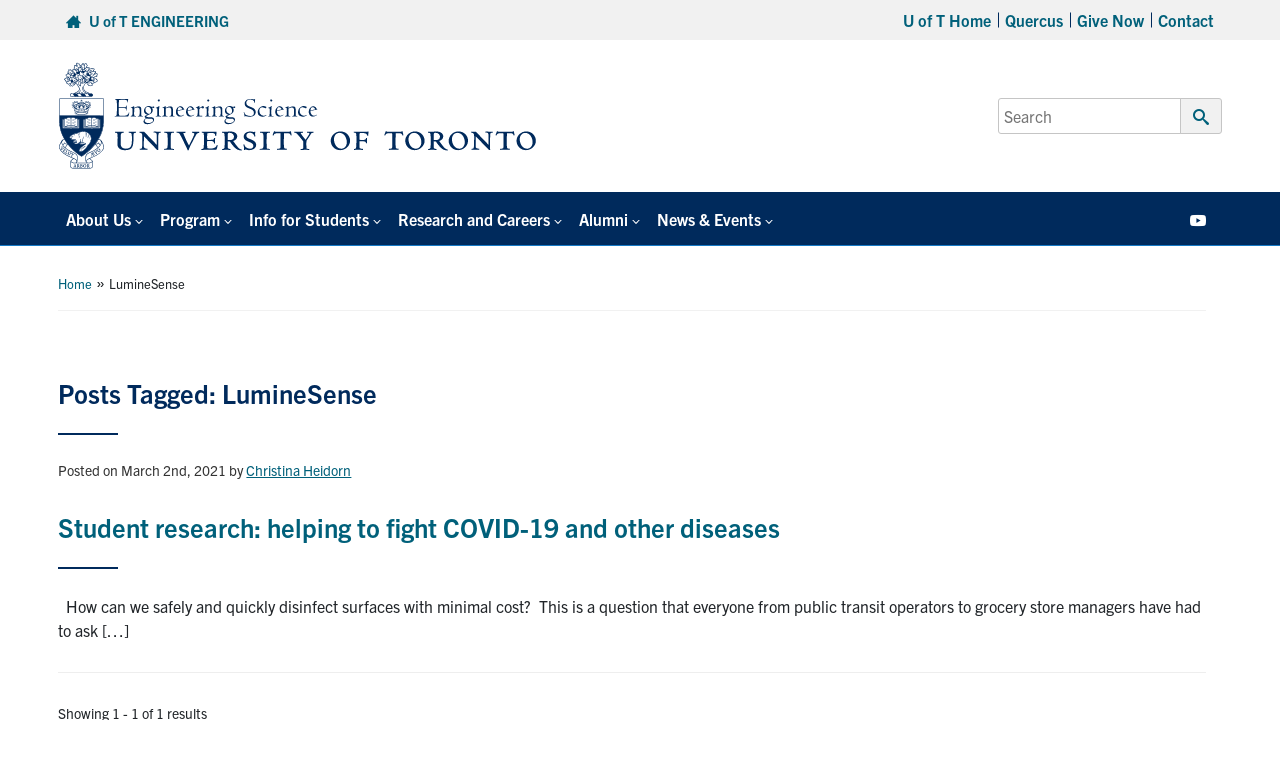

--- FILE ---
content_type: text/html; charset=UTF-8
request_url: https://engsci.utoronto.ca/tag/luminesense/
body_size: 80374
content:
<!DOCTYPE html>
<html lang="en-CA">

<head>

	<meta charset="UTF-8">
	<meta name="viewport" content="width=device-width, initial-scale=1">
	<link rel="profile" href="https://gmpg.org/xfn/11">
	<link rel="pingback" href="https://engsci.utoronto.ca/xmlrpc.php">

	
	
			<link rel="icon" type="image/png" sizes="16x16" href="https://engsci.utoronto.ca/wp-content/uploads/2023/02/favicon.png">
			
	<meta name='robots' content='index, follow, max-image-preview:large, max-snippet:-1, max-video-preview:-1' />

	<!-- This site is optimized with the Yoast SEO plugin v26.7 - https://yoast.com/wordpress/plugins/seo/ -->
	<title>LumineSense Archives - Engineering Science</title>
	<link rel="canonical" href="https://engsci.utoronto.ca/tag/luminesense/" />
	<meta property="og:locale" content="en_US" />
	<meta property="og:type" content="article" />
	<meta property="og:title" content="LumineSense Archives - Engineering Science" />
	<meta property="og:url" content="https://engsci.utoronto.ca/tag/luminesense/" />
	<meta property="og:site_name" content="Engineering Science" />
	<meta name="twitter:card" content="summary_large_image" />
	<script type="application/ld+json" class="yoast-schema-graph">{"@context":"https://schema.org","@graph":[{"@type":"CollectionPage","@id":"https://engsci.utoronto.ca/tag/luminesense/","url":"https://engsci.utoronto.ca/tag/luminesense/","name":"LumineSense Archives - Engineering Science","isPartOf":{"@id":"https://engsci.utoronto.ca/#website"},"primaryImageOfPage":{"@id":"https://engsci.utoronto.ca/tag/luminesense/#primaryimage"},"image":{"@id":"https://engsci.utoronto.ca/tag/luminesense/#primaryimage"},"thumbnailUrl":"https://engsci.utoronto.ca/wp-content/uploads/2021/03/UV_lamp_sketch.jpg","breadcrumb":{"@id":"https://engsci.utoronto.ca/tag/luminesense/#breadcrumb"},"inLanguage":"en-CA"},{"@type":"ImageObject","inLanguage":"en-CA","@id":"https://engsci.utoronto.ca/tag/luminesense/#primaryimage","url":"https://engsci.utoronto.ca/wp-content/uploads/2021/03/UV_lamp_sketch.jpg","contentUrl":"https://engsci.utoronto.ca/wp-content/uploads/2021/03/UV_lamp_sketch.jpg","width":600,"height":374,"caption":"conceptual sketch of smart UV lamp"},{"@type":"BreadcrumbList","@id":"https://engsci.utoronto.ca/tag/luminesense/#breadcrumb","itemListElement":[{"@type":"ListItem","position":1,"name":"Home","item":"https://engsci.utoronto.ca/"},{"@type":"ListItem","position":2,"name":"LumineSense"}]},{"@type":"WebSite","@id":"https://engsci.utoronto.ca/#website","url":"https://engsci.utoronto.ca/","name":"Engineering Science","description":"","potentialAction":[{"@type":"SearchAction","target":{"@type":"EntryPoint","urlTemplate":"https://engsci.utoronto.ca/?s={search_term_string}"},"query-input":{"@type":"PropertyValueSpecification","valueRequired":true,"valueName":"search_term_string"}}],"inLanguage":"en-CA"}]}</script>
	<!-- / Yoast SEO plugin. -->


<link rel='dns-prefetch' href='//fonts.googleapis.com' />
<link rel='dns-prefetch' href='//use.typekit.net' />
<link rel='dns-prefetch' href='//use.fontawesome.com' />
<link rel='dns-prefetch' href='//www.googletagmanager.com' />
<link rel="alternate" type="application/rss+xml" title="Engineering Science &raquo; LumineSense Tag Feed" href="https://engsci.utoronto.ca/tag/luminesense/feed/" />
		<!-- This site uses the Google Analytics by MonsterInsights plugin v9.11.1 - Using Analytics tracking - https://www.monsterinsights.com/ -->
							<script src="//www.googletagmanager.com/gtag/js?id=G-0BSQSJGJV3"  data-cfasync="false" data-wpfc-render="false" type="text/javascript" async></script>
			<script data-cfasync="false" data-wpfc-render="false" type="text/javascript">
				var mi_version = '9.11.1';
				var mi_track_user = true;
				var mi_no_track_reason = '';
								var MonsterInsightsDefaultLocations = {"page_location":"https:\/\/engsci.utoronto.ca\/tag\/luminesense\/"};
								if ( typeof MonsterInsightsPrivacyGuardFilter === 'function' ) {
					var MonsterInsightsLocations = (typeof MonsterInsightsExcludeQuery === 'object') ? MonsterInsightsPrivacyGuardFilter( MonsterInsightsExcludeQuery ) : MonsterInsightsPrivacyGuardFilter( MonsterInsightsDefaultLocations );
				} else {
					var MonsterInsightsLocations = (typeof MonsterInsightsExcludeQuery === 'object') ? MonsterInsightsExcludeQuery : MonsterInsightsDefaultLocations;
				}

								var disableStrs = [
										'ga-disable-G-0BSQSJGJV3',
									];

				/* Function to detect opted out users */
				function __gtagTrackerIsOptedOut() {
					for (var index = 0; index < disableStrs.length; index++) {
						if (document.cookie.indexOf(disableStrs[index] + '=true') > -1) {
							return true;
						}
					}

					return false;
				}

				/* Disable tracking if the opt-out cookie exists. */
				if (__gtagTrackerIsOptedOut()) {
					for (var index = 0; index < disableStrs.length; index++) {
						window[disableStrs[index]] = true;
					}
				}

				/* Opt-out function */
				function __gtagTrackerOptout() {
					for (var index = 0; index < disableStrs.length; index++) {
						document.cookie = disableStrs[index] + '=true; expires=Thu, 31 Dec 2099 23:59:59 UTC; path=/';
						window[disableStrs[index]] = true;
					}
				}

				if ('undefined' === typeof gaOptout) {
					function gaOptout() {
						__gtagTrackerOptout();
					}
				}
								window.dataLayer = window.dataLayer || [];

				window.MonsterInsightsDualTracker = {
					helpers: {},
					trackers: {},
				};
				if (mi_track_user) {
					function __gtagDataLayer() {
						dataLayer.push(arguments);
					}

					function __gtagTracker(type, name, parameters) {
						if (!parameters) {
							parameters = {};
						}

						if (parameters.send_to) {
							__gtagDataLayer.apply(null, arguments);
							return;
						}

						if (type === 'event') {
														parameters.send_to = monsterinsights_frontend.v4_id;
							var hookName = name;
							if (typeof parameters['event_category'] !== 'undefined') {
								hookName = parameters['event_category'] + ':' + name;
							}

							if (typeof MonsterInsightsDualTracker.trackers[hookName] !== 'undefined') {
								MonsterInsightsDualTracker.trackers[hookName](parameters);
							} else {
								__gtagDataLayer('event', name, parameters);
							}
							
						} else {
							__gtagDataLayer.apply(null, arguments);
						}
					}

					__gtagTracker('js', new Date());
					__gtagTracker('set', {
						'developer_id.dZGIzZG': true,
											});
					if ( MonsterInsightsLocations.page_location ) {
						__gtagTracker('set', MonsterInsightsLocations);
					}
										__gtagTracker('config', 'G-0BSQSJGJV3', {"forceSSL":"true"} );
										window.gtag = __gtagTracker;										(function () {
						/* https://developers.google.com/analytics/devguides/collection/analyticsjs/ */
						/* ga and __gaTracker compatibility shim. */
						var noopfn = function () {
							return null;
						};
						var newtracker = function () {
							return new Tracker();
						};
						var Tracker = function () {
							return null;
						};
						var p = Tracker.prototype;
						p.get = noopfn;
						p.set = noopfn;
						p.send = function () {
							var args = Array.prototype.slice.call(arguments);
							args.unshift('send');
							__gaTracker.apply(null, args);
						};
						var __gaTracker = function () {
							var len = arguments.length;
							if (len === 0) {
								return;
							}
							var f = arguments[len - 1];
							if (typeof f !== 'object' || f === null || typeof f.hitCallback !== 'function') {
								if ('send' === arguments[0]) {
									var hitConverted, hitObject = false, action;
									if ('event' === arguments[1]) {
										if ('undefined' !== typeof arguments[3]) {
											hitObject = {
												'eventAction': arguments[3],
												'eventCategory': arguments[2],
												'eventLabel': arguments[4],
												'value': arguments[5] ? arguments[5] : 1,
											}
										}
									}
									if ('pageview' === arguments[1]) {
										if ('undefined' !== typeof arguments[2]) {
											hitObject = {
												'eventAction': 'page_view',
												'page_path': arguments[2],
											}
										}
									}
									if (typeof arguments[2] === 'object') {
										hitObject = arguments[2];
									}
									if (typeof arguments[5] === 'object') {
										Object.assign(hitObject, arguments[5]);
									}
									if ('undefined' !== typeof arguments[1].hitType) {
										hitObject = arguments[1];
										if ('pageview' === hitObject.hitType) {
											hitObject.eventAction = 'page_view';
										}
									}
									if (hitObject) {
										action = 'timing' === arguments[1].hitType ? 'timing_complete' : hitObject.eventAction;
										hitConverted = mapArgs(hitObject);
										__gtagTracker('event', action, hitConverted);
									}
								}
								return;
							}

							function mapArgs(args) {
								var arg, hit = {};
								var gaMap = {
									'eventCategory': 'event_category',
									'eventAction': 'event_action',
									'eventLabel': 'event_label',
									'eventValue': 'event_value',
									'nonInteraction': 'non_interaction',
									'timingCategory': 'event_category',
									'timingVar': 'name',
									'timingValue': 'value',
									'timingLabel': 'event_label',
									'page': 'page_path',
									'location': 'page_location',
									'title': 'page_title',
									'referrer' : 'page_referrer',
								};
								for (arg in args) {
																		if (!(!args.hasOwnProperty(arg) || !gaMap.hasOwnProperty(arg))) {
										hit[gaMap[arg]] = args[arg];
									} else {
										hit[arg] = args[arg];
									}
								}
								return hit;
							}

							try {
								f.hitCallback();
							} catch (ex) {
							}
						};
						__gaTracker.create = newtracker;
						__gaTracker.getByName = newtracker;
						__gaTracker.getAll = function () {
							return [];
						};
						__gaTracker.remove = noopfn;
						__gaTracker.loaded = true;
						window['__gaTracker'] = __gaTracker;
					})();
									} else {
										console.log("");
					(function () {
						function __gtagTracker() {
							return null;
						}

						window['__gtagTracker'] = __gtagTracker;
						window['gtag'] = __gtagTracker;
					})();
									}
			</script>
							<!-- / Google Analytics by MonsterInsights -->
			<script data-cfasync="false" data-wpfc-render="false" type="text/javascript">
		if (window.hasOwnProperty('MonsterInsightsDualTracker')){
			window.MonsterInsightsDualTracker.trackers['form:impression'] = function (parameters) {
				__gtagDataLayer('event', 'form_impression', {
					form_id: parameters.event_label,
					content_type: 'form',
					non_interaction: true,
					send_to: parameters.send_to,
				});
			};

			window.MonsterInsightsDualTracker.trackers['form:conversion'] = function (parameters) {
				__gtagDataLayer('event', 'generate_lead', {
					form_id: parameters.event_label,
					send_to: parameters.send_to,
				});
			};
		}
	</script>
	<style id='wp-img-auto-sizes-contain-inline-css' type='text/css'>
img:is([sizes=auto i],[sizes^="auto," i]){contain-intrinsic-size:3000px 1500px}
/*# sourceURL=wp-img-auto-sizes-contain-inline-css */
</style>
<style id='wp-emoji-styles-inline-css' type='text/css'>

	img.wp-smiley, img.emoji {
		display: inline !important;
		border: none !important;
		box-shadow: none !important;
		height: 1em !important;
		width: 1em !important;
		margin: 0 0.07em !important;
		vertical-align: -0.1em !important;
		background: none !important;
		padding: 0 !important;
	}
/*# sourceURL=wp-emoji-styles-inline-css */
</style>
<style id='font-awesome-svg-styles-default-inline-css' type='text/css'>
.svg-inline--fa {
  display: inline-block;
  height: 1em;
  overflow: visible;
  vertical-align: -.125em;
}
/*# sourceURL=font-awesome-svg-styles-default-inline-css */
</style>
<link rel='stylesheet' id='font-awesome-svg-styles-css' href='https://engsci.utoronto.ca/wp-content/uploads/font-awesome/v7.1.0/css/svg-with-js.css' type='text/css' media='all' />
<style id='font-awesome-svg-styles-inline-css' type='text/css'>
   .wp-block-font-awesome-icon svg::before,
   .wp-rich-text-font-awesome-icon svg::before {content: unset;}
/*# sourceURL=font-awesome-svg-styles-inline-css */
</style>
<link rel='stylesheet' id='main-css' href='https://engsci.utoronto.ca/wp-content/themes/fase-theme-2023-master/dist/css/index.min.css?ver=1.0.3' type='text/css' media='all' />
<link rel='stylesheet' id='general-css' href='https://engsci.utoronto.ca/wp-content/themes/fase-theme-2023-master/dist/css/general.min.css?ver=1.0.3' type='text/css' media='all' />
<link rel='stylesheet' id='fontawesome-css' href='https://engsci.utoronto.ca/wp-content/themes/fase-theme-2023-master/dist/css/fontawesome.min.css?ver=1.0.3' type='text/css' media='none' onload='if(media!="all")media="all"' />
<link rel='stylesheet' id='fonts-css' href='https://fonts.googleapis.com/css?family=Open+Sans%3A400%2C600%2C700&#038;ver=1.1' type='text/css' media='all' />
<link rel='stylesheet' id='typekit-css' href='https://use.typekit.net/egq6ygb.css?ver=1.0' type='text/css' media='all' />
<link rel='stylesheet' id='font-awesome-official-css' href='https://use.fontawesome.com/releases/v7.1.0/css/all.css' type='text/css' media='all' integrity="sha384-YgSbYtJcfPnMV/aJ0UdQk84ctht/ckX0MrfQwxOhw43RMBw2WSaDSMVh4gQwLdE4" crossorigin="anonymous" />
<link rel='stylesheet' id='tablepress-default-css' href='https://engsci.utoronto.ca/wp-content/plugins/tablepress/css/build/default.css?ver=3.2.6' type='text/css' media='all' />
<link rel='stylesheet' id='pp-animate-css' href='https://engsci.utoronto.ca/wp-content/plugins/bbpowerpack/assets/css/animate.min.css?ver=3.5.1' type='text/css' media='all' />
<link rel='stylesheet' id='font-awesome-official-v4shim-css' href='https://use.fontawesome.com/releases/v7.1.0/css/v4-shims.css' type='text/css' media='all' integrity="sha384-x7gY7KtJtebXMA+u0+29uPlUOz4p7j98RqgzQi1GfRXoi2lLDwinWvWfqWmlDB/i" crossorigin="anonymous" />
<script type="text/javascript" src="https://engsci.utoronto.ca/wp-content/plugins/google-analytics-premium/assets/js/frontend-gtag.min.js?ver=9.11.1" id="monsterinsights-frontend-script-js" async="async" data-wp-strategy="async"></script>
<script data-cfasync="false" data-wpfc-render="false" type="text/javascript" id='monsterinsights-frontend-script-js-extra'>/* <![CDATA[ */
var monsterinsights_frontend = {"js_events_tracking":"true","download_extensions":"doc,pdf,ppt,zip,xls,docx,pptx,xlsx","inbound_paths":"[]","home_url":"https:\/\/engsci.utoronto.ca","hash_tracking":"false","v4_id":"G-0BSQSJGJV3"};/* ]]> */
</script>
<script type="text/javascript" src="https://engsci.utoronto.ca/wp-includes/js/jquery/jquery.min.js?ver=3.7.1" id="jquery-core-js"></script>
<script type="text/javascript" defer='defer' src="https://engsci.utoronto.ca/wp-includes/js/jquery/jquery-migrate.min.js?ver=3.4.1" id="jquery-migrate-js"></script>
<script type="text/javascript" src="https://engsci.utoronto.ca/wp-content/themes/fase-theme-2023-master/assets/js/vendor/lazysizes.min.js?ver=1.0.0" id="lazysizes-js"></script>
<script type="text/javascript" src="https://engsci.utoronto.ca/wp-content/themes/fase-theme-2023-master/assets/js/vendor/focus-visible-main/focus-visible.js?ver=1.0.0" id="focus-visible-js"></script>
<script type="text/javascript" src="https://engsci.utoronto.ca/wp-content/themes/fase-theme-2023-master/dist/js/bundled/browser-detect-combined.min.js?ver=1.0.0" id="browser-detect-js"></script>
<link rel="https://api.w.org/" href="https://engsci.utoronto.ca/wp-json/" /><link rel="alternate" title="JSON" type="application/json" href="https://engsci.utoronto.ca/wp-json/wp/v2/tags/345" /><link rel="EditURI" type="application/rsd+xml" title="RSD" href="https://engsci.utoronto.ca/xmlrpc.php?rsd" />
<meta name="generator" content="WordPress 6.9" />
		<script>
			var bb_powerpack = {
				version: '2.40.10',
				getAjaxUrl: function() { return atob( 'aHR0cHM6Ly9lbmdzY2kudXRvcm9udG8uY2Evd3AtYWRtaW4vYWRtaW4tYWpheC5waHA=' ); },
				callback: function() {},
				mapMarkerData: {},
				post_id: '97775',
				search_term: '',
				current_page: 'https://engsci.utoronto.ca/tag/luminesense/',
				conditionals: {
					is_front_page: false,
					is_home: false,
					is_archive: true,
					current_post_type: '',
					is_tax: false,
										current_tax: 'post_tag',
					current_term: 'luminesense',
										is_author: false,
					current_author: false,
					is_search: false,
									}
			};
		</script>
		<meta name="tec-api-version" content="v1"><meta name="tec-api-origin" content="https://engsci.utoronto.ca"><link rel="alternate" href="https://engsci.utoronto.ca/wp-json/tribe/events/v1/events/?tags=luminesense" /><style type="text/css">.recentcomments a{display:inline !important;padding:0 !important;margin:0 !important;}</style>
		<!-- MonsterInsights Form Tracking -->
		<script data-cfasync="false" data-wpfc-render="false" type="text/javascript">
			function monsterinsights_forms_record_impression(event) {
				monsterinsights_add_bloom_forms_ids();
				var monsterinsights_forms = document.getElementsByTagName("form");
				var monsterinsights_forms_i;
				for (monsterinsights_forms_i = 0; monsterinsights_forms_i < monsterinsights_forms.length; monsterinsights_forms_i++) {
					var monsterinsights_form_id = monsterinsights_forms[monsterinsights_forms_i].getAttribute("id");
					var skip_conversion = false;
					/* Check to see if it's contact form 7 if the id isn't set */
					if (!monsterinsights_form_id) {
						monsterinsights_form_id = monsterinsights_forms[monsterinsights_forms_i].parentElement.getAttribute("id");
						if (monsterinsights_form_id && monsterinsights_form_id.lastIndexOf('wpcf7-f', 0) === 0) {
							/* If so, let's grab that and set it to be the form's ID*/
							var tokens = monsterinsights_form_id.split('-').slice(0, 2);
							var result = tokens.join('-');
							monsterinsights_forms[monsterinsights_forms_i].setAttribute("id", result);/* Now we can do just what we did above */
							monsterinsights_form_id = monsterinsights_forms[monsterinsights_forms_i].getAttribute("id");
						} else {
							monsterinsights_form_id = false;
						}
					}

					/* Check if it's Ninja Forms & id isn't set. */
					if (!monsterinsights_form_id && monsterinsights_forms[monsterinsights_forms_i].parentElement.className.indexOf('nf-form-layout') >= 0) {
						monsterinsights_form_id = monsterinsights_forms[monsterinsights_forms_i].parentElement.parentElement.parentElement.getAttribute('id');
						if (monsterinsights_form_id && 0 === monsterinsights_form_id.lastIndexOf('nf-form-', 0)) {
							/* If so, let's grab that and set it to be the form's ID*/
							tokens = monsterinsights_form_id.split('-').slice(0, 3);
							result = tokens.join('-');
							monsterinsights_forms[monsterinsights_forms_i].setAttribute('id', result);
							/* Now we can do just what we did above */
							monsterinsights_form_id = monsterinsights_forms[monsterinsights_forms_i].getAttribute('id');
							skip_conversion = true;
						}
					}

					if (monsterinsights_form_id && monsterinsights_form_id !== 'commentform' && monsterinsights_form_id !== 'adminbar-search') {
						__gtagTracker('event', 'impression', {
							event_category: 'form',
							event_label: monsterinsights_form_id,
							value: 1,
							non_interaction: true
						});

						/* If a WPForms Form, we can use custom tracking */
						if (monsterinsights_form_id && 0 === monsterinsights_form_id.lastIndexOf('wpforms-form-', 0)) {
							continue;
						}

						/* Formiddable Forms, use custom tracking */
						if (monsterinsights_forms_has_class(monsterinsights_forms[monsterinsights_forms_i], 'frm-show-form')) {
							continue;
						}

						/* If a Gravity Form, we can use custom tracking */
						if (monsterinsights_form_id && 0 === monsterinsights_form_id.lastIndexOf('gform_', 0)) {
							continue;
						}

						/* If Ninja forms, we use custom conversion tracking */
						if (skip_conversion) {
							continue;
						}

						var custom_conversion_mi_forms = false;
						if (custom_conversion_mi_forms) {
							continue;
						}

						if (window.jQuery) {
							(function (form_id) {
								jQuery(document).ready(function () {
									jQuery('#' + form_id).on('submit', monsterinsights_forms_record_conversion);
								});
							})(monsterinsights_form_id);
						} else {
							var __gaFormsTrackerWindow = window;
							if (__gaFormsTrackerWindow.addEventListener) {
								document.getElementById(monsterinsights_form_id).addEventListener("submit", monsterinsights_forms_record_conversion, false);
							} else {
								if (__gaFormsTrackerWindow.attachEvent) {
									document.getElementById(monsterinsights_form_id).attachEvent("onsubmit", monsterinsights_forms_record_conversion);
								}
							}
						}

					} else {
						continue;
					}
				}
			}

			function monsterinsights_forms_has_class(element, className) {
				return (' ' + element.className + ' ').indexOf(' ' + className + ' ') > -1;
			}

			function monsterinsights_forms_record_conversion(event) {
				var monsterinsights_form_conversion_id = event.target.id;
				var monsterinsights_form_action = event.target.getAttribute("miforms-action");
				if (monsterinsights_form_conversion_id && !monsterinsights_form_action) {
					document.getElementById(monsterinsights_form_conversion_id).setAttribute("miforms-action", "submitted");
					__gtagTracker('event', 'conversion', {
						event_category: 'form',
						event_label: monsterinsights_form_conversion_id,
						value: 1,
					});
				}
			}

			/* Attach the events to all clicks in the document after page and GA has loaded */
			function monsterinsights_forms_load() {
				if (typeof (__gtagTracker) !== 'undefined' && __gtagTracker) {
					var __gtagFormsTrackerWindow = window;
					if (__gtagFormsTrackerWindow.addEventListener) {
						__gtagFormsTrackerWindow.addEventListener("load", monsterinsights_forms_record_impression, false);
					} else {
						if (__gtagFormsTrackerWindow.attachEvent) {
							__gtagFormsTrackerWindow.attachEvent("onload", monsterinsights_forms_record_impression);
						}
					}
				} else {
					setTimeout(monsterinsights_forms_load, 200);
				}
			}

			/* Custom Ninja Forms impression tracking */
			if (window.jQuery) {
				jQuery(document).on('nfFormReady', function (e, layoutView) {
					var label = layoutView.el;
					label = label.substring(1, label.length);
					label = label.split('-').slice(0, 3).join('-');
					__gtagTracker('event', 'impression', {
						event_category: 'form',
						event_label: label,
						value: 1,
						non_interaction: true
					});
				});
			}

			/* Custom Bloom Form tracker */
			function monsterinsights_add_bloom_forms_ids() {
				var bloom_forms = document.querySelectorAll('.et_bloom_form_content form');
				if (bloom_forms.length > 0) {
					for (var i = 0; i < bloom_forms.length; i++) {
						if ('' === bloom_forms[i].id) {
							var form_parent_root = monsterinsights_find_parent_with_class(bloom_forms[i], 'et_bloom_optin');
							if (form_parent_root) {
								var classes = form_parent_root.className.split(' ');
								for (var j = 0; j < classes.length; ++j) {
									if (0 === classes[j].indexOf('et_bloom_optin')) {
										bloom_forms[i].id = classes[j];
									}
								}
							}
						}
					}
				}
			}

			function monsterinsights_find_parent_with_class(element, className) {
				if (element.parentNode && '' !== className) {
					if (element.parentNode.className.indexOf(className) >= 0) {
						return element.parentNode;
					} else {
						return monsterinsights_find_parent_with_class(element.parentNode, className);
					}
				}
				return false;
			}

			monsterinsights_forms_load();
		</script>
		<!-- End MonsterInsights Form Tracking -->
		


		<!-- MonsterInsights Media Tracking -->
		<script data-cfasync="false" data-wpfc-render="false" type="text/javascript">
			var monsterinsights_tracked_video_marks = {};
			var monsterinsights_youtube_percentage_tracking_timeouts = {};

			/* Works for YouTube and Vimeo */
			function monsterinsights_media_get_id_for_iframe( source, service ) {
				var iframeUrlParts = source.split('?');
				var stripedUrl = iframeUrlParts[0].split('/');
				var videoId = stripedUrl[ stripedUrl.length - 1 ];

				return service + '-player-' + videoId;
			}

			function monsterinsights_media_record_video_event( provider, event, label, parameters = {} ) {
				__gtagTracker('event', event, {
					event_category: 'video-' + provider,
					event_label: label,
					non_interaction: event === 'impression',
					...parameters
				});
			}

			function monsterinsights_media_maybe_record_video_progress( provider, label, videoId, videoParameters ) {
				var progressTrackingAllowedMarks = [10,25,50,75];

				if ( typeof monsterinsights_tracked_video_marks[ videoId ] == 'undefined' ) {
					monsterinsights_tracked_video_marks[ videoId ] = [];
				}

				var { video_percent } = videoParameters;

				if ( progressTrackingAllowedMarks.includes( video_percent ) && !monsterinsights_tracked_video_marks[ videoId ].includes( video_percent ) ) {
					monsterinsights_media_record_video_event( provider, 'video_progress', label, videoParameters );

					/* Prevent multiple records for the same percentage */
					monsterinsights_tracked_video_marks[ videoId ].push( video_percent );
				}
			}

			/* --- Vimeo --- */
            var monsterinsights_media_vimeo_plays = {};

            function monsterinsights_setup_vimeo_events_for_iframe(iframe, title, player) {
                var playerId = iframe.getAttribute('id');
                var videoLabel = title || iframe.title || iframe.getAttribute('src');

                if ( !playerId ) {
                    playerId = monsterinsights_media_get_id_for_iframe( iframe.getAttribute('src'), 'vimeo' );
                    iframe.setAttribute( 'id', playerId );
                }

                monsterinsights_media_vimeo_plays[playerId] = 0;

                var videoParameters = {
                    video_provider: 'vimeo',
                    video_title: title,
                    video_url: iframe.getAttribute('src')
                };

                /**
                 * Record Impression
                 **/
                monsterinsights_media_record_video_event( 'vimeo', 'impression', videoLabel, videoParameters );

                /**
                 * Record video start
                 **/
                player.on('play', function(data) {
                    let playerId = this.element.id;
                    if ( monsterinsights_media_vimeo_plays[playerId] === 0 ) {
                        monsterinsights_media_vimeo_plays[playerId]++;

                        videoParameters.video_duration = data.duration;
                        videoParameters.video_current_time = data.seconds;
                        videoParameters.video_percent = 0;

                        monsterinsights_media_record_video_event( 'vimeo', 'video_start', videoLabel, videoParameters );
                    }
                });

                /**
                 * Record video progress
                 **/
                player.on('timeupdate', function(data) {
                    var progress = Math.floor(data.percent * 100);

                    videoParameters.video_duration = data.duration;
                    videoParameters.video_current_time = data.seconds;
                    videoParameters.video_percent = progress;

                    monsterinsights_media_maybe_record_video_progress( 'vimeo', videoLabel, playerId, videoParameters );
                });

                /**
                 * Record video complete
                 **/
                player.on('ended', function(data) {
                    videoParameters.video_duration = data.duration;
                    videoParameters.video_current_time = data.seconds;
                    videoParameters.video_percent = 100;

                    monsterinsights_media_record_video_event( 'vimeo', 'video_complete', videoLabel, videoParameters );
                });
            }

			function monsterinsights_on_vimeo_load() {

				var vimeoIframes = document.querySelectorAll("iframe[src*='vimeo']");

				vimeoIframes.forEach(function( iframe ) {
                    //  Set up the player
					var player = new Vimeo.Player(iframe);

                    //  The getVideoTitle function returns a promise
                    player.getVideoTitle().then(function(title) {
                        /*
                         * Binding the events inside this callback guarantees that we
                         * always have the correct title for the video
                         */
                        monsterinsights_setup_vimeo_events_for_iframe(iframe, title, player)
                    });
				});
			}

			function monsterinsights_media_init_vimeo_events() {
				var vimeoIframes = document.querySelectorAll("iframe[src*='vimeo']");

				if ( vimeoIframes.length ) {

					/* Maybe load Vimeo API */
					if ( window.Vimeo === undefined ) {
						var tag = document.createElement("script");
						tag.src = "https://player.vimeo.com/api/player.js";
						tag.setAttribute("onload", "monsterinsights_on_vimeo_load()");
						document.body.append(tag);
					} else {
						/* Vimeo API already loaded, invoke callback */
						monsterinsights_on_vimeo_load();
					}
				}
			}

			/* --- End Vimeo --- */

			/* --- YouTube --- */
			function monsterinsights_media_on_youtube_load() {
				var monsterinsights_media_youtube_plays = {};

				function __onPlayerReady(event) {
					monsterinsights_media_youtube_plays[event.target.h.id] = 0;

					var videoParameters = {
						video_provider: 'youtube',
						video_title: event.target.videoTitle,
						video_url: event.target.playerInfo.videoUrl
					};
					monsterinsights_media_record_video_event( 'youtube', 'impression', videoParameters.video_title, videoParameters );
				}

				/**
				 * Record progress callback
				 **/
				function __track_youtube_video_progress( player, videoLabel, videoParameters ) {
					var { playerInfo } = player;
					var playerId = player.h.id;

					var duration = playerInfo.duration; /* player.getDuration(); */
					var currentTime = playerInfo.currentTime; /* player.getCurrentTime(); */

					var percentage = (currentTime / duration) * 100;
					var progress = Math.floor(percentage);

					videoParameters.video_duration = duration;
					videoParameters.video_current_time = currentTime;
					videoParameters.video_percent = progress;

					monsterinsights_media_maybe_record_video_progress( 'youtube', videoLabel, playerId, videoParameters );
				}

				function __youtube_on_state_change( event ) {
					var state = event.data;
					var player = event.target;
					var { playerInfo } = player;
					var playerId = player.h.id;

					var videoParameters = {
						video_provider: 'youtube',
						video_title: player.videoTitle,
						video_url: playerInfo.videoUrl
					};

					/**
					 * YouTube's API doesn't offer a progress or timeupdate event.
					 * We have to track progress manually by asking the player for the current time, every X milliseconds, using an
    interval
					 **/

					if ( state === YT.PlayerState.PLAYING) {
						if ( monsterinsights_media_youtube_plays[playerId] === 0 ) {
							monsterinsights_media_youtube_plays[playerId]++;
							/**
							 * Record video start
							 **/
							videoParameters.video_duration = playerInfo.duration;
							videoParameters.video_current_time = playerInfo.currentTime;
							videoParameters.video_percent = 0;

							monsterinsights_media_record_video_event( 'youtube', 'video_start', videoParameters.video_title, videoParameters );
						}

						monsterinsights_youtube_percentage_tracking_timeouts[ playerId ] = setInterval(
							__track_youtube_video_progress,
							500,
							player,
							videoParameters.video_title,
							videoParameters
						);
					} else if ( state === YT.PlayerState.PAUSED ) {
						/* When the video is paused clear the interval */
						clearInterval( monsterinsights_youtube_percentage_tracking_timeouts[ playerId ] );
					} else if ( state === YT.PlayerState.ENDED ) {

						/**
						 * Record video complete
						 **/
						videoParameters.video_duration = playerInfo.duration;
						videoParameters.video_current_time = playerInfo.currentTime;
						videoParameters.video_percent = 100;

						monsterinsights_media_record_video_event( 'youtube', 'video_complete', videoParameters.video_title, videoParameters );
						clearInterval( monsterinsights_youtube_percentage_tracking_timeouts[ playerId ] );
					}
				}

				var youtubeIframes = document.querySelectorAll("iframe[src*='youtube'],iframe[src*='youtu.be']");

				youtubeIframes.forEach(function( iframe ) {
					var playerId = iframe.getAttribute('id');

					if ( !playerId ) {
						playerId = monsterinsights_media_get_id_for_iframe( iframe.getAttribute('src'), 'youtube' );
						iframe.setAttribute( 'id', playerId );
					}

					new YT.Player(playerId, {
						events: {
							onReady: __onPlayerReady,
							onStateChange: __youtube_on_state_change
						}
					});
				});
			}

			function monsterinsights_media_load_youtube_api() {
				if ( window.YT ) {
					return;
				}

				var youtubeIframes = document.querySelectorAll("iframe[src*='youtube'],iframe[src*='youtu.be']");
				if ( 0 === youtubeIframes.length ) {
					return;
				}

				var tag = document.createElement("script");
				tag.src = "https://www.youtube.com/iframe_api";
				var firstScriptTag = document.getElementsByTagName('script')[0];
				firstScriptTag.parentNode.insertBefore(tag, firstScriptTag);
			}

			function monsterinsights_media_init_youtube_events() {
				/* YouTube always looks for a function called onYouTubeIframeAPIReady */
				window.onYouTubeIframeAPIReady = monsterinsights_media_on_youtube_load;
			}
			/* --- End YouTube --- */

			/* --- HTML Videos --- */
			function monsterinsights_media_init_html_video_events() {
				var monsterinsights_media_html_plays = {};
				var videos = document.querySelectorAll('video');
				var videosCount = 0;

				videos.forEach(function( video ) {

					var videoLabel = video.title;

					if ( !videoLabel ) {
						var videoCaptionEl = video.nextElementSibling;

						if ( videoCaptionEl && videoCaptionEl.nodeName.toLowerCase() === 'figcaption' ) {
							videoLabel = videoCaptionEl.textContent;
						} else {
							videoLabel = video.getAttribute('src');
						}
					}

					var videoTitle = videoLabel;

					var playerId = video.getAttribute('id');

					if ( !playerId ) {
						playerId = 'html-player-' + videosCount;
						video.setAttribute('id', playerId);
					}

					monsterinsights_media_html_plays[playerId] = 0

					var videoSrc = video.getAttribute('src')

					if ( ! videoSrc && video.currentSrc ) {
						videoSrc = video.currentSrc;
					}

					var videoParameters = {
						video_provider: 'html',
						video_title: videoTitle ? videoTitle : videoSrc,
						video_url: videoSrc,
					};

					/**
					 * Record Impression
					 **/
					monsterinsights_media_record_video_event( 'html', 'impression', videoLabel, videoParameters );

					/**
					 * Record video start
					 **/
					video.addEventListener('play', function(event) {
						let playerId = event.target.id;
						if ( monsterinsights_media_html_plays[playerId] === 0 ) {
							monsterinsights_media_html_plays[playerId]++;

							videoParameters.video_duration = video.duration;
							videoParameters.video_current_time = video.currentTime;
							videoParameters.video_percent = 0;

							monsterinsights_media_record_video_event( 'html', 'video_start', videoLabel, videoParameters );
						}
					}, false );

					/**
					 * Record video progress
					 **/
					video.addEventListener('timeupdate', function() {
						var percentage = (video.currentTime / video.duration) * 100;
						var progress = Math.floor(percentage);

						videoParameters.video_duration = video.duration;
						videoParameters.video_current_time = video.currentTime;
						videoParameters.video_percent = progress;

						monsterinsights_media_maybe_record_video_progress( 'html', videoLabel, playerId, videoParameters );
					}, false );

					/**
					 * Record video complete
					 **/
					video.addEventListener('ended', function() {
						var percentage = (video.currentTime / video.duration) * 100;
						var progress = Math.floor(percentage);

						videoParameters.video_duration = video.duration;
						videoParameters.video_current_time = video.currentTime;
						videoParameters.video_percent = progress;

						monsterinsights_media_record_video_event( 'html', 'video_complete', videoLabel, videoParameters );
					}, false );

					videosCount++;
				});
			}
			/* --- End HTML Videos --- */

			function monsterinsights_media_init_video_events() {
				/**
				 * HTML Video - Attach events & record impressions
				 */
				monsterinsights_media_init_html_video_events();

				/**
				 * Vimeo - Attach events & record impressions
				 */
				monsterinsights_media_init_vimeo_events();

				monsterinsights_media_load_youtube_api();
			}

			/* Attach events */
			function monsterinsights_media_load() {

				if ( typeof(__gtagTracker) === 'undefined' ) {
					setTimeout(monsterinsights_media_load, 200);
					return;
				}

				if ( document.readyState === "complete" ) { // Need this for cookie plugin.
					monsterinsights_media_init_video_events();
				} else if ( window.addEventListener ) {
					window.addEventListener( "load", monsterinsights_media_init_video_events, false );
				} else if ( window.attachEvent ) {
					window.attachEvent( "onload", monsterinsights_media_init_video_events);
				}

				/**
				 * YouTube - Attach events & record impressions.
				 * We don't need to attach this into page load event
				 * because we already use YT function "onYouTubeIframeAPIReady"
				 * and this will help on using onReady event with the player instantiation.
				 */
				monsterinsights_media_init_youtube_events();
			}

			monsterinsights_media_load();
		</script>
		<!-- End MonsterInsights Media Tracking -->

		
</head>


<body class="archive tag tag-luminesense tag-345 wp-theme-fase-theme-2023-master-2-9-4-2 fl-theme-1 fl-no-js tribe-no-js">
	<div id="page" class="site">
		<header>
	<a href="#content" class="screen-reader-text skip-link">Skip to content</a>
	<div class="top-bar grey-bar">
		<div class="d-md-flex align-items-center content-wrap flex-row justify-content-between">
			<div class="top-bar-left p-2">
				<span class="top-bar-left-1">
					<a href="https://www.engineering.utoronto.ca">
						<span class="icon-home" aria-hidden="true" tabindex="-1"></span>
						<span class="link">U of T ENGINEERING</span>
					</a>
				</span>
							</div>
			<div class="top-bar-right p-2">
			<div class="menu-top-menu-container"><ul id="secondaryNav" class="top-nav"><li itemscope="itemscope" itemtype="https://www.schema.org/SiteNavigationElement" id="menu-item-43" class="menu-item menu-item-type-custom menu-item-object-custom menu-item-43 nav-item level-0"><a href="http://www.utoronto.ca" class="nav-link" id="menu-item-link-43">U of T Home</a></li>
<li itemscope="itemscope" itemtype="https://www.schema.org/SiteNavigationElement" id="menu-item-53" class="menu-item menu-item-type-custom menu-item-object-custom menu-item-53 nav-item level-0"><a href="https://q.utoronto.ca/" class="nav-link" id="menu-item-link-53">Quercus</a></li>
<li itemscope="itemscope" itemtype="https://www.schema.org/SiteNavigationElement" id="menu-item-54" class="menu-item menu-item-type-custom menu-item-object-custom menu-item-54 nav-item level-0"><a href="https://engage.utoronto.ca/site/SPageServer?pagename=donate#/department/126" class="nav-link" id="menu-item-link-54">Give Now</a></li>
<li itemscope="itemscope" itemtype="https://www.schema.org/SiteNavigationElement" id="menu-item-56" class="menu-item menu-item-type-post_type menu-item-object-page menu-item-56 nav-item level-0"><a href="https://engsci.utoronto.ca/sample-page/contact/" class="nav-link" id="menu-item-link-56">Contact</a></li>
</ul></div>			</div>
		</div>
	</div>
	<div class="middle-bar -with-title">
		<div class="d-flex align-items-center content-wrap justify-content-between flex-wrap">
			<div class="main-logo">
				<a href="https://engsci.utoronto.ca" aria-hidden="true" tabIndex="-1"><img src="https://engsci.utoronto.ca/wp-content/uploads/2023/02/EngSci_Signature_655.svg" alt="Engineering Science Home Page" height="126" width="618" /></a>
			</div>
			<div class="main-search">
				<form role="search" aria-label="Primary search form" method="get" class="search-form" action="https://find.utoronto.ca/search">
	<label for="headerSearch">
		<span class="screen-reader-text">Search for:</span>
		<input id="headerSearch" type="search" class="search-field" placeholder="Search" value="" name="q" />
	</label>
	<button type="submit" class="header-search-submit">
		<span class="icon-search" aria-hidden="true" ></span>
		<span class="screen-reader-text">Submit Search</span>
	</button>
			<input type="hidden" name="output" value="xml_no_dtd">
		<input type="hidden" name="ie" value="UTF-8">
		<input type="hidden" name="oe" value="UTF-8">
		<input type="hidden" name="site" value="Engineering">
		<input type="hidden" name="client" value="engineering">
		<input type="hidden" name="proxystylesheet" value="engineering">
		</form>
			</div>
			<div class="desktop-hidden nav-bar-toggle">
				<button class="main-nav-toggle" aria-controls="mainNavBar" type="button" aria-expanded="false" aria-hidden="true" tabindex="-1">
					<span class="transformicon"></span>
					<span class="screen-reader-text">Main Menu</span>
				</button>
			</div>
		</div>
	</div>
	<div class="title-bar grey-bar large-hidden">
		<div class="content-wrap">
			<p><a href="https://engsci.utoronto.ca">Engineering Science</a></p>
		</div>
	</div>
	<div class="main-nav-bar" id="mainNavBar">
		<div class="content-wrap">
			<div class="main-nav">
			<nav class="menu-main-menu-container" aria-label="Primary navigation"><ul id="primaryNav" class="primary-nav"><li itemscope="itemscope" itemtype="https://www.schema.org/SiteNavigationElement" id="menu-item-41" class="menu-item menu-item-type-post_type menu-item-object-page menu-item-has-children dropdown menu-item-41 nav-item level-0"><a href="https://engsci.utoronto.ca/sample-page/" data-url="https://engsci.utoronto.ca/sample-page/" data-toggle="dropdown" role="button" class="dropdown-toggle nav-link" id="menu-item-dropdown-41">About Us</a>
<ul class="sub-menu" aria-labelledby="menu-item-dropdown-41" role="menu" aria-label="Sub menu navigation list" >
	<li itemscope="itemscope" itemtype="https://www.schema.org/SiteNavigationElement" id="menu-item-57" class="menu-item menu-item-type-post_type menu-item-object-page menu-item-57 nav-item level-1"><a href="https://engsci.utoronto.ca/sample-page/contact/" class="dropdown-item" id="menu-item-link-57">Contact</a></li>
	<li itemscope="itemscope" itemtype="https://www.schema.org/SiteNavigationElement" id="menu-item-101912" class="menu-item menu-item-type-post_type menu-item-object-page menu-item-101912 nav-item level-1"><a href="https://engsci.utoronto.ca/sample-page/engsci-ediwg/" class="dropdown-item" id="menu-item-link-101912">EngSci Equity, Diversity, and Inclusion Working Group (EngSci EDIWG)</a></li>
	<li itemscope="itemscope" itemtype="https://www.schema.org/SiteNavigationElement" id="menu-item-870" class="menu-item menu-item-type-post_type menu-item-object-page menu-item-870 nav-item level-1"><a href="https://engsci.utoronto.ca/sample-page/accessibility/" class="dropdown-item" id="menu-item-link-870">Accessibility</a></li>
	<li itemscope="itemscope" itemtype="https://www.schema.org/SiteNavigationElement" id="menu-item-13001" class="menu-item menu-item-type-post_type menu-item-object-page menu-item-13001 nav-item level-1"><a href="https://engsci.utoronto.ca/sample-page/jobs/" class="dropdown-item" id="menu-item-link-13001">Jobs</a></li>
	<li itemscope="itemscope" itemtype="https://www.schema.org/SiteNavigationElement" id="menu-item-904" class="menu-item menu-item-type-post_type menu-item-object-page menu-item-904 nav-item level-1"><a href="https://engsci.utoronto.ca/sample-page/consortium/" class="dropdown-item" id="menu-item-link-904">Consortium</a></li>
	<li itemscope="itemscope" itemtype="https://www.schema.org/SiteNavigationElement" id="menu-item-911" class="menu-item menu-item-type-post_type menu-item-object-page menu-item-911 nav-item level-1"><a href="https://engsci.utoronto.ca/sample-page/board-of-advisors/" class="dropdown-item" id="menu-item-link-911">Board of Advisors</a></li>
	<li itemscope="itemscope" itemtype="https://www.schema.org/SiteNavigationElement" id="menu-item-898" class="menu-item menu-item-type-post_type menu-item-object-page menu-item-898 nav-item level-1"><a href="https://engsci.utoronto.ca/sample-page/history/" class="dropdown-item" id="menu-item-link-898">History</a></li>
</ul>
</li>
<li itemscope="itemscope" itemtype="https://www.schema.org/SiteNavigationElement" id="menu-item-66" class="menu-item menu-item-type-post_type menu-item-object-page menu-item-has-children dropdown menu-item-66 nav-item level-0"><a href="https://engsci.utoronto.ca/program/" data-url="https://engsci.utoronto.ca/program/" data-toggle="dropdown" role="button" class="dropdown-toggle nav-link" id="menu-item-dropdown-66">Program</a>
<ul class="sub-menu" aria-labelledby="menu-item-dropdown-66" role="menu" aria-label="Sub menu navigation list" >
	<li itemscope="itemscope" itemtype="https://www.schema.org/SiteNavigationElement" id="menu-item-885" class="menu-item menu-item-type-post_type menu-item-object-page menu-item-885 nav-item level-1"><a href="https://engsci.utoronto.ca/program/what-is-engsci/" class="dropdown-item" id="menu-item-link-885">What is EngSci?</a></li>
	<li itemscope="itemscope" itemtype="https://www.schema.org/SiteNavigationElement" id="menu-item-1019" class="menu-item menu-item-type-post_type menu-item-object-page menu-item-1019 nav-item level-1"><a href="https://engsci.utoronto.ca/program/overview/" class="dropdown-item" id="menu-item-link-1019">Overview</a></li>
	<li itemscope="itemscope" itemtype="https://www.schema.org/SiteNavigationElement" id="menu-item-883" class="menu-item menu-item-type-post_type menu-item-object-page menu-item-has-children dropdown menu-item-883 nav-item level-1"><a href="https://engsci.utoronto.ca/program/foundation-years/" class="dropdown-item" id="menu-item-link-883">Years 1 and 2:  Foundation</a>
	<ul class="sub-menu" aria-labelledby="menu-item-link-883" role="menu" aria-label="Sub menu navigation list" >
		<li itemscope="itemscope" itemtype="https://www.schema.org/SiteNavigationElement" id="menu-item-1101" class="menu-item menu-item-type-post_type menu-item-object-page menu-item-1101 nav-item level-2"><a href="https://engsci.utoronto.ca/program/foundation-years/praxis/" class="dropdown-item" id="menu-item-link-1101">Praxis</a></li>
	</ul>
</li>
	<li itemscope="itemscope" itemtype="https://www.schema.org/SiteNavigationElement" id="menu-item-882" class="menu-item menu-item-type-post_type menu-item-object-page menu-item-has-children dropdown menu-item-882 nav-item level-1"><a href="https://engsci.utoronto.ca/program/majors/" class="dropdown-item" id="menu-item-link-882">Years 3 and 4:  Majors</a>
	<ul class="sub-menu" aria-labelledby="menu-item-link-882" role="menu" aria-label="Sub menu navigation list" >
		<li itemscope="itemscope" itemtype="https://www.schema.org/SiteNavigationElement" id="menu-item-1119" class="menu-item menu-item-type-post_type menu-item-object-page menu-item-1119 nav-item level-2"><a href="https://engsci.utoronto.ca/program/majors/aerospace/" class="dropdown-item" id="menu-item-link-1119">Aerospace Engineering</a></li>
		<li itemscope="itemscope" itemtype="https://www.schema.org/SiteNavigationElement" id="menu-item-1204" class="menu-item menu-item-type-post_type menu-item-object-page menu-item-1204 nav-item level-2"><a href="https://engsci.utoronto.ca/program/majors/biomedical-systems/" class="dropdown-item" id="menu-item-link-1204">Biomedical Systems Engineering</a></li>
		<li itemscope="itemscope" itemtype="https://www.schema.org/SiteNavigationElement" id="menu-item-1209" class="menu-item menu-item-type-post_type menu-item-object-page menu-item-1209 nav-item level-2"><a href="https://engsci.utoronto.ca/program/majors/electrical-computer-engineering/" class="dropdown-item" id="menu-item-link-1209">Electrical &#038; Computer Engineering</a></li>
		<li itemscope="itemscope" itemtype="https://www.schema.org/SiteNavigationElement" id="menu-item-13032" class="menu-item menu-item-type-post_type menu-item-object-page menu-item-13032 nav-item level-2"><a href="https://engsci.utoronto.ca/program/majors/energy-systems-engineering/" class="dropdown-item" id="menu-item-link-13032">Energy Systems Engineering</a></li>
		<li itemscope="itemscope" itemtype="https://www.schema.org/SiteNavigationElement" id="menu-item-1120" class="menu-item menu-item-type-post_type menu-item-object-page menu-item-1120 nav-item level-2"><a href="https://engsci.utoronto.ca/program/majors/engineering-mathematics-statistics-and-finance/" class="dropdown-item" id="menu-item-link-1120">Engineering Mathematics, Statistics and Finance</a></li>
		<li itemscope="itemscope" itemtype="https://www.schema.org/SiteNavigationElement" id="menu-item-13031" class="menu-item menu-item-type-post_type menu-item-object-page menu-item-13031 nav-item level-2"><a href="https://engsci.utoronto.ca/program/majors/engineering-physics/" class="dropdown-item" id="menu-item-link-13031">Engineering Physics</a></li>
		<li itemscope="itemscope" itemtype="https://www.schema.org/SiteNavigationElement" id="menu-item-12844" class="menu-item menu-item-type-post_type menu-item-object-page menu-item-12844 nav-item level-2"><a href="https://engsci.utoronto.ca/program/majors/machine-intelligence/" class="dropdown-item" id="menu-item-link-12844">Machine Intelligence</a></li>
		<li itemscope="itemscope" itemtype="https://www.schema.org/SiteNavigationElement" id="menu-item-1215" class="menu-item menu-item-type-post_type menu-item-object-page menu-item-1215 nav-item level-2"><a href="https://engsci.utoronto.ca/program/majors/robotics-engineering/" class="dropdown-item" id="menu-item-link-1215">Robotics Engineering</a></li>
	</ul>
</li>
	<li itemscope="itemscope" itemtype="https://www.schema.org/SiteNavigationElement" id="menu-item-932" class="menu-item menu-item-type-post_type menu-item-object-page menu-item-932 nav-item level-1"><a href="https://engsci.utoronto.ca/program/pey-co-op/" class="dropdown-item" id="menu-item-link-932">PEY Co-op</a></li>
	<li itemscope="itemscope" itemtype="https://www.schema.org/SiteNavigationElement" id="menu-item-935" class="menu-item menu-item-type-post_type menu-item-object-page menu-item-935 nav-item level-1"><a href="https://engsci.utoronto.ca/program/thesis/" class="dropdown-item" id="menu-item-link-935">Research Thesis</a></li>
</ul>
</li>
<li itemscope="itemscope" itemtype="https://www.schema.org/SiteNavigationElement" id="menu-item-889" class="menu-item menu-item-type-post_type menu-item-object-page menu-item-has-children dropdown menu-item-889 nav-item level-0"><a href="https://engsci.utoronto.ca/experience/" data-url="https://engsci.utoronto.ca/experience/" data-toggle="dropdown" role="button" class="dropdown-toggle nav-link" id="menu-item-dropdown-889">Info for Students</a>
<ul class="sub-menu" aria-labelledby="menu-item-dropdown-889" role="menu" aria-label="Sub menu navigation list" >
	<li itemscope="itemscope" itemtype="https://www.schema.org/SiteNavigationElement" id="menu-item-13040" class="menu-item menu-item-type-post_type menu-item-object-page menu-item-13040 nav-item level-1"><a href="https://engsci.utoronto.ca/experience/advising-and-support/" class="dropdown-item" id="menu-item-link-13040">Advising and Support</a></li>
	<li itemscope="itemscope" itemtype="https://www.schema.org/SiteNavigationElement" id="menu-item-929" class="menu-item menu-item-type-post_type menu-item-object-page menu-item-929 nav-item level-1"><a href="https://engsci.utoronto.ca/experience/esec/" class="dropdown-item" id="menu-item-link-929">Engineering Science Education Conference (ESEC)</a></li>
	<li itemscope="itemscope" itemtype="https://www.schema.org/SiteNavigationElement" id="menu-item-13039" class="menu-item menu-item-type-post_type menu-item-object-page menu-item-13039 nav-item level-1"><a href="https://engsci.utoronto.ca/experience/student-life/" class="dropdown-item" id="menu-item-link-13039">Student Life</a></li>
</ul>
</li>
<li itemscope="itemscope" itemtype="https://www.schema.org/SiteNavigationElement" id="menu-item-892" class="menu-item menu-item-type-post_type menu-item-object-page menu-item-has-children dropdown menu-item-892 nav-item level-0"><a href="https://engsci.utoronto.ca/research-and-work/" data-url="https://engsci.utoronto.ca/research-and-work/" data-toggle="dropdown" role="button" class="dropdown-toggle nav-link" id="menu-item-dropdown-892">Research and Careers</a>
<ul class="sub-menu" aria-labelledby="menu-item-dropdown-892" role="menu" aria-label="Sub menu navigation list" >
	<li itemscope="itemscope" itemtype="https://www.schema.org/SiteNavigationElement" id="menu-item-895" class="menu-item menu-item-type-post_type menu-item-object-page menu-item-has-children dropdown menu-item-895 nav-item level-1"><a href="https://engsci.utoronto.ca/research-and-work/summer-research/" class="dropdown-item" id="menu-item-link-895">Summer Research</a>
	<ul class="sub-menu" aria-labelledby="menu-item-link-895" role="menu" aria-label="Sub menu navigation list" >
		<li itemscope="itemscope" itemtype="https://www.schema.org/SiteNavigationElement" id="menu-item-1042" class="menu-item menu-item-type-post_type menu-item-object-page menu-item-1042 nav-item level-2"><a href="https://engsci.utoronto.ca/research-and-work/summer-research/summer-research-overview/" class="dropdown-item" id="menu-item-link-1042">Summer Research Overview</a></li>
		<li itemscope="itemscope" itemtype="https://www.schema.org/SiteNavigationElement" id="menu-item-19862" class="menu-item menu-item-type-post_type menu-item-object-page menu-item-19862 nav-item level-2"><a href="https://engsci.utoronto.ca/research-and-work/summer-research/esrop-u-of-t-2/" class="dropdown-item" id="menu-item-link-19862">ESROP – U  of T</a></li>
		<li itemscope="itemscope" itemtype="https://www.schema.org/SiteNavigationElement" id="menu-item-1077" class="menu-item menu-item-type-post_type menu-item-object-page menu-item-1077 nav-item level-2"><a href="https://engsci.utoronto.ca/research-and-work/summer-research/esrop-exop/" class="dropdown-item" id="menu-item-link-1077">ESROP – ExOp</a></li>
		<li itemscope="itemscope" itemtype="https://www.schema.org/SiteNavigationElement" id="menu-item-1094" class="menu-item menu-item-type-post_type menu-item-object-page menu-item-1094 nav-item level-2"><a href="https://engsci.utoronto.ca/research-and-work/summer-research/esrop-global/" class="dropdown-item" id="menu-item-link-1094">ESROP – GLOBAL</a></li>
		<li itemscope="itemscope" itemtype="https://www.schema.org/SiteNavigationElement" id="menu-item-20078" class="menu-item menu-item-type-post_type menu-item-object-page menu-item-20078 nav-item level-2"><a href="https://engsci.utoronto.ca/research-and-work/summer-research/esrop-e4tw/" class="dropdown-item" id="menu-item-link-20078">ESROP – E4TW</a></li>
	</ul>
</li>
	<li itemscope="itemscope" itemtype="https://www.schema.org/SiteNavigationElement" id="menu-item-926" class="menu-item menu-item-type-post_type menu-item-object-page menu-item-has-children dropdown menu-item-926 nav-item level-1"><a href="https://engsci.utoronto.ca/research-and-work/career-resources/" class="dropdown-item" id="menu-item-link-926">Career Resources</a>
	<ul class="sub-menu" aria-labelledby="menu-item-link-926" role="menu" aria-label="Sub menu navigation list" >
		<li itemscope="itemscope" itemtype="https://www.schema.org/SiteNavigationElement" id="menu-item-13059" class="menu-item menu-item-type-post_type menu-item-object-page menu-item-13059 nav-item level-2"><a href="https://engsci.utoronto.ca/research-and-work/career-resources/engineering-career-centre/" class="dropdown-item" id="menu-item-link-13059">Engineering Career Centre</a></li>
		<li itemscope="itemscope" itemtype="https://www.schema.org/SiteNavigationElement" id="menu-item-13060" class="menu-item menu-item-type-post_type menu-item-object-page menu-item-13060 nav-item level-2"><a href="https://engsci.utoronto.ca/research-and-work/career-resources/u-of-t-engineering-connect/" class="dropdown-item" id="menu-item-link-13060">U of T Engineering CONNECT</a></li>
		<li itemscope="itemscope" itemtype="https://www.schema.org/SiteNavigationElement" id="menu-item-13058" class="menu-item menu-item-type-post_type menu-item-object-page menu-item-13058 nav-item level-2"><a href="https://engsci.utoronto.ca/research-and-work/career-resources/on-campus-resources/" class="dropdown-item" id="menu-item-link-13058">On-Campus Resources</a></li>
	</ul>
</li>
</ul>
</li>
<li itemscope="itemscope" itemtype="https://www.schema.org/SiteNavigationElement" id="menu-item-901" class="menu-item menu-item-type-post_type menu-item-object-page menu-item-has-children dropdown menu-item-901 nav-item level-0"><a href="https://engsci.utoronto.ca/alumni/" data-url="https://engsci.utoronto.ca/alumni/" data-toggle="dropdown" role="button" class="dropdown-toggle nav-link" id="menu-item-dropdown-901">Alumni</a>
<ul class="sub-menu" aria-labelledby="menu-item-dropdown-901" role="menu" aria-label="Sub menu navigation list" >
	<li itemscope="itemscope" itemtype="https://www.schema.org/SiteNavigationElement" id="menu-item-13067" class="menu-item menu-item-type-post_type menu-item-object-page menu-item-13067 nav-item level-1"><a href="https://engsci.utoronto.ca/alumni/meet-our-alumni/" class="dropdown-item" id="menu-item-link-13067">Meet our Alumni</a></li>
	<li itemscope="itemscope" itemtype="https://www.schema.org/SiteNavigationElement" id="menu-item-19621" class="menu-item menu-item-type-post_type menu-item-object-page menu-item-19621 nav-item level-1"><a href="https://engsci.utoronto.ca/alumni/alumni-news/" class="dropdown-item" id="menu-item-link-19621">Alumni News</a></li>
	<li itemscope="itemscope" itemtype="https://www.schema.org/SiteNavigationElement" id="menu-item-19717" class="menu-item menu-item-type-post_type menu-item-object-page menu-item-19717 nav-item level-1"><a href="https://engsci.utoronto.ca/alumni/alumni-awards/" class="dropdown-item" id="menu-item-link-19717">Alumni Awards</a></li>
	<li itemscope="itemscope" itemtype="https://www.schema.org/SiteNavigationElement" id="menu-item-19710" class="menu-item menu-item-type-post_type menu-item-object-page menu-item-19710 nav-item level-1"><a href="https://engsci.utoronto.ca/alumni/alumni-events/" class="dropdown-item" id="menu-item-link-19710">Alumni Events</a></li>
	<li itemscope="itemscope" itemtype="https://www.schema.org/SiteNavigationElement" id="menu-item-13068" class="menu-item menu-item-type-post_type menu-item-object-page menu-item-13068 nav-item level-1"><a href="https://engsci.utoronto.ca/alumni/resources-and-opportunities/" class="dropdown-item" id="menu-item-link-13068">Resources and Opportunities</a></li>
	<li itemscope="itemscope" itemtype="https://www.schema.org/SiteNavigationElement" id="menu-item-907" class="menu-item menu-item-type-post_type menu-item-object-page menu-item-907 nav-item level-1"><a href="https://engsci.utoronto.ca/alumni/stay-connected/" class="dropdown-item" id="menu-item-link-907">Stay CONNECTed!</a></li>
</ul>
</li>
<li itemscope="itemscope" itemtype="https://www.schema.org/SiteNavigationElement" id="menu-item-13334" class="menu-item menu-item-type-post_type menu-item-object-page menu-item-has-children dropdown menu-item-13334 nav-item level-0"><a href="https://engsci.utoronto.ca/news-events/" data-url="https://engsci.utoronto.ca/news-events/" data-toggle="dropdown" role="button" class="dropdown-toggle nav-link" id="menu-item-dropdown-13334">News &#038; Events</a>
<ul class="sub-menu" aria-labelledby="menu-item-dropdown-13334" role="menu" aria-label="Sub menu navigation list" >
	<li itemscope="itemscope" itemtype="https://www.schema.org/SiteNavigationElement" id="menu-item-19575" class="menu-item menu-item-type-post_type menu-item-object-page menu-item-19575 nav-item level-1"><a href="https://engsci.utoronto.ca/news-events/engsci-news/" class="dropdown-item" id="menu-item-link-19575">News</a></li>
	<li itemscope="itemscope" itemtype="https://www.schema.org/SiteNavigationElement" id="menu-item-13336" class="menu-item menu-item-type-post_type menu-item-object-page menu-item-13336 nav-item level-1"><a href="https://engsci.utoronto.ca/news-events/honours-awards/" class="dropdown-item" id="menu-item-link-13336">Honours &#038; Awards</a></li>
	<li itemscope="itemscope" itemtype="https://www.schema.org/SiteNavigationElement" id="menu-item-102171" class="menu-item menu-item-type-custom menu-item-object-custom menu-item-102171 nav-item level-1"><a href="https://engsci.utoronto.ca/events/" class="dropdown-item" id="menu-item-link-102171">Events</a></li>
</ul>
</li>
</ul></nav>			</div>
						<div class="social-nav-wrapper">
			<div class="menu-social-menu-container"><ul id="menu-social-menu" class="social-nav"><li itemscope="itemscope" itemtype="https://www.schema.org/SiteNavigationElement" id="menu-item-42" class="menu-item menu-item-type-custom menu-item-object-custom menu-item-42 nav-item"><a href="https://www.youtube.com/channel/UCQiUTy4cBfFDyk0rX27O1Tw" class="nav-link"><span class="soc-icon-youtube"></span><span class="screen-reader-text">YouTube</span></span></a></li>
</ul></div>			</div>
						<div class="desktop-hidden main-nav-top-bar" tabindex="-1" aria-hidden="true"></div>
			<div class="desktop-hidden main-nav-search-bar" tabindex="-1" aria-hidden="true"></div>
		</div>
	</div>
</header>

<main class="primary content-area" id="content" tabindex="-1">
	<div class="site-main content-wrap">
		<div class="d-md-flex justify-content-md-between">
			<div class="large-col pt-2 pb-5">
							<div class="breadcrumb-nav py-3 mb-2">
							<nav id="breadcrumbs" aria-label="Tertiary: Breadcrumbs">
				<span><span><a href="https://engsci.utoronto.ca/">Home</a></span> » <span class="breadcrumb_last" aria-current="page">LumineSense</span></span>			</nav><!-- #breadcrumbs -->
						</div>
								<div class="page-content py-5">

					<section id="archive-title">

						
							<div class="article-header">
								<h1 class="h2">Posts Tagged: LumineSense</h1>
								<span class="title-underline" aria-hidden="true"></span>
							</div>

											</section>
					<section>
													<article id="post-97775" class="post-97775 post type-post status-publish format-standard has-post-thumbnail hentry category-alumni-news category-news tag-alec-xu tag-bipasha-goyal tag-christopher-alexiev tag-covid-19 tag-covid19 tag-jordan-hong tag-joyce-poon tag-luminesense tag-pandemic tag-saila-maham-shama tag-student-research tag-uv">

	<div class="entry-meta">
				<span class="date">Posted on March 2nd, 2021</span>
				by&nbsp;<span class="author"><a href="https://engsci.utoronto.ca/author/engsci_admin/">Christina Heidorn</a></span>
			</div><!-- .entry-meta -->

	<div class="entry-header">
		<h2><a href="https://engsci.utoronto.ca/student-research-helping-to-fight-covid-19-and-other-diseases/">Student research:  helping to fight COVID-19 and other diseases</a></h2>
		<span class="title-underline" aria-hidden="true"></span>
	</div><!-- .entry-header -->

	<div class="entry-content">
		&nbsp; How can we safely and quickly disinfect surfaces with minimal cost?  This is a question that everyone from public transit operators to grocery store managers have had to ask [&hellip;]	</div><!-- .entry-content -->

</article><!-- #post-## -->
							<div class="pagination-section d-md-flex justify-content-md-between align-items-md-center">
									<div class="results-count" role="status">
									Showing 1 - 1 of 1 results									</div>
																</div>
							
					</section>
				</div>

			</div><!-- .large-col -->

			<div class="small-col ml-md-3 mb-5 mb-md-0 mx-auto mx-md-0">
				<aside id="sidebar-right" class="sidebar widget-area" role="complementary">
	</aside><!-- #sidebar-right .sidebar .widget-area -->
			</div><!-- small-col -->
		</div><!--.d-flex -->
	</div><!-- #main -->
</main><!-- #content -->


	<footer id="footer" class="footer">
		<div class="site-footer content-wrap">
			<div class="footer-wordmark">
				<div class="wordmark-wrapper d-flex align-items-center justify-content-center">
					<a href="https://engsci.utoronto.ca">
					<img src="https://engsci.utoronto.ca/wp-content/themes/fase-theme-2023-master/assets/img/ll-placeholder.png" data-src="https://engsci.utoronto.ca/wp-content/uploads/2023/02/EngSci_Signature_Reverse.svg" alt="U of T Enginering Home" height="94" width="442" class="lazyload" />
					</a>
				</div>
			</div>
			<div class="footer-social">
								<div class="footer-social-menu">
					<div class="menu-social-menu-container"><ul id="menu-social-menu-1" class="social-nav"><li itemscope="itemscope" itemtype="https://www.schema.org/SiteNavigationElement" class="menu-item menu-item-type-custom menu-item-object-custom menu-item-42 nav-item"><a href="https://www.youtube.com/channel/UCQiUTy4cBfFDyk0rX27O1Tw" class="nav-link"><span class="soc-icon-youtube"></span><span class="screen-reader-text">YouTube</span></span></a></li>
</ul></div>				</div>
									<address>
					Division of Engineering Science<br />
<br />
Mailing Address<br />
40 St. George St., Room 2110<br />
Toronto, Ontario, Canada<br />
M5S 2E4				</address>
			</div>
						<div class="footer-gravity d-flex align-items-center justify-content-center">
								<a href="https://defygravitycampaign.utoronto.ca/" alt="Link to Defy Gravity Campaign">
									<img src="https://engsci.utoronto.ca/wp-content/themes/fase-theme-2023-master/assets/img/ll-placeholder.png" data-src="https://engsci.utoronto.ca/wp-content/themes/fase-theme-2023-master/assets/img/defy_gravity_reverse_digital.svg" alt="Defy Gravity" height="75" width="140" class="lazyload" />
								</a>
								</div>
						</div>
				<div class="site-footer content-wrap tla d-flex flex-column align-items-center justify-content-center">
			<h2>Traditional Land Acknowledgement</h2>
<p>We wish to acknowledge this land on which the University of Toronto operates. For thousands of years it has been the traditional land of the Huron-Wendat, the Seneca, and the Mississaugas of the Credit. Today, this meeting place is still the home to many Indigenous people from across Turtle Island and we are grateful to have the opportunity to work on this land.</p>
		</div>
				</footer><!-- .site-footer container-->
	<section class="small-footer" aria-label="Copyright">
		<div class="copyright d-flex flex-column flex-sm-column flex-md-row justify-content-md-between align-items-md-center content-wrap pb-2 pt-2">
			<div class="copy-text p-2"><p><p>© 2026 Faculty of Applied Science and Engineering</p>
</p></div>
			<div class="copy-nav p-2">
				<div class="menu-footer-quick-links-container"><ul id="menu-footer-quick-links" class="footer-nav-3"><li id="menu-item-19556" class="menu-item menu-item-type-custom menu-item-object-custom menu-item-19556"><a href="https://www.utoronto.ca/">U of T Home</a></li>
<li id="menu-item-19557" class="menu-item menu-item-type-custom menu-item-object-custom menu-item-19557"><a href="https://www.utoronto.ca/accessibility">Accessibility</a></li>
<li id="menu-item-19558" class="menu-item menu-item-type-custom menu-item-object-custom menu-item-19558"><a href="https://www.utoronto.ca/privacy">Privacy</a></li>
<li id="menu-item-101536" class="menu-item menu-item-type-custom menu-item-object-custom menu-item-101536"><a href="https://data.viceprovoststudents.utoronto.ca/">Student Data Practices</a></li>
<li id="menu-item-19559" class="menu-item menu-item-type-custom menu-item-object-custom menu-item-19559"><a href="mailto:engsci@utoronto.ca">Website Feedback</a></li>
</ul></div>			</div>
		</div>
	</section>
</div><!-- #page -->
<script type="speculationrules">
{"prefetch":[{"source":"document","where":{"and":[{"href_matches":"/*"},{"not":{"href_matches":["/wp-*.php","/wp-admin/*","/wp-content/uploads/*","/wp-content/*","/wp-content/plugins/*","/wp-content/themes/fase-theme-2023-master/*","/*\\?(.+)"]}},{"not":{"selector_matches":"a[rel~=\"nofollow\"]"}},{"not":{"selector_matches":".no-prefetch, .no-prefetch a"}}]},"eagerness":"conservative"}]}
</script>
		<script>
		( function ( body ) {
			'use strict';
			body.className = body.className.replace( /\btribe-no-js\b/, 'tribe-js' );
		} )( document.body );
		</script>
		<script> /* <![CDATA[ */var tribe_l10n_datatables = {"aria":{"sort_ascending":": activate to sort column ascending","sort_descending":": activate to sort column descending"},"length_menu":"Show _MENU_ entries","empty_table":"No data available in table","info":"Showing _START_ to _END_ of _TOTAL_ entries","info_empty":"Showing 0 to 0 of 0 entries","info_filtered":"(filtered from _MAX_ total entries)","zero_records":"No matching records found","search":"Search:","all_selected_text":"All items on this page were selected. ","select_all_link":"Select all pages","clear_selection":"Clear Selection.","pagination":{"all":"All","next":"Next","previous":"Previous"},"select":{"rows":{"0":"","_":": Selected %d rows","1":": Selected 1 row"}},"datepicker":{"dayNames":["Sunday","Monday","Tuesday","Wednesday","Thursday","Friday","Saturday"],"dayNamesShort":["Sun","Mon","Tue","Wed","Thu","Fri","Sat"],"dayNamesMin":["S","M","T","W","T","F","S"],"monthNames":["January","February","March","April","May","June","July","August","September","October","November","December"],"monthNamesShort":["January","February","March","April","May","June","July","August","September","October","November","December"],"monthNamesMin":["Jan","Feb","Mar","Apr","May","Jun","Jul","Aug","Sep","Oct","Nov","Dec"],"nextText":"Next","prevText":"Prev","currentText":"Today","closeText":"Done","today":"Today","clear":"Clear"}};/* ]]> */ </script><script type="text/javascript">
		/* MonsterInsights Scroll Tracking */
		if ( typeof(jQuery) !== 'undefined' ) {
		jQuery( document ).ready(function(){
		function monsterinsights_scroll_tracking_load() {
		if ( ( typeof(__gaTracker) !== 'undefined' && __gaTracker && __gaTracker.hasOwnProperty( "loaded" ) && __gaTracker.loaded == true ) || ( typeof(__gtagTracker) !== 'undefined' && __gtagTracker ) ) {
		(function(factory) {
		factory(jQuery);
		}(function($) {

		/* Scroll Depth */
		"use strict";
		var defaults = {
		percentage: true
		};

		var $window = $(window),
		cache = [],
		scrollEventBound = false,
		lastPixelDepth = 0;

		/*
		* Plugin
		*/

		$.scrollDepth = function(options) {

		var startTime = +new Date();

		options = $.extend({}, defaults, options);

		/*
		* Functions
		*/

		function sendEvent(action, label, scrollDistance, timing) {
		if ( 'undefined' === typeof MonsterInsightsObject || 'undefined' === typeof MonsterInsightsObject.sendEvent ) {
		return;
		}
			var paramName = action.toLowerCase();
	var fieldsArray = {
	send_to: 'G-0BSQSJGJV3',
	non_interaction: true
	};
	fieldsArray[paramName] = label;

	if (arguments.length > 3) {
	fieldsArray.scroll_timing = timing
	MonsterInsightsObject.sendEvent('event', 'scroll_depth', fieldsArray);
	} else {
	MonsterInsightsObject.sendEvent('event', 'scroll_depth', fieldsArray);
	}
			}

		function calculateMarks(docHeight) {
		return {
		'25%' : parseInt(docHeight * 0.25, 10),
		'50%' : parseInt(docHeight * 0.50, 10),
		'75%' : parseInt(docHeight * 0.75, 10),
		/* Cushion to trigger 100% event in iOS */
		'100%': docHeight - 5
		};
		}

		function checkMarks(marks, scrollDistance, timing) {
		/* Check each active mark */
		$.each(marks, function(key, val) {
		if ( $.inArray(key, cache) === -1 && scrollDistance >= val ) {
		sendEvent('Percentage', key, scrollDistance, timing);
		cache.push(key);
		}
		});
		}

		function rounded(scrollDistance) {
		/* Returns String */
		return (Math.floor(scrollDistance/250) * 250).toString();
		}

		function init() {
		bindScrollDepth();
		}

		/*
		* Public Methods
		*/

		/* Reset Scroll Depth with the originally initialized options */
		$.scrollDepth.reset = function() {
		cache = [];
		lastPixelDepth = 0;
		$window.off('scroll.scrollDepth');
		bindScrollDepth();
		};

		/* Add DOM elements to be tracked */
		$.scrollDepth.addElements = function(elems) {

		if (typeof elems == "undefined" || !$.isArray(elems)) {
		return;
		}

		$.merge(options.elements, elems);

		/* If scroll event has been unbound from window, rebind */
		if (!scrollEventBound) {
		bindScrollDepth();
		}

		};

		/* Remove DOM elements currently tracked */
		$.scrollDepth.removeElements = function(elems) {

		if (typeof elems == "undefined" || !$.isArray(elems)) {
		return;
		}

		$.each(elems, function(index, elem) {

		var inElementsArray = $.inArray(elem, options.elements);
		var inCacheArray = $.inArray(elem, cache);

		if (inElementsArray != -1) {
		options.elements.splice(inElementsArray, 1);
		}

		if (inCacheArray != -1) {
		cache.splice(inCacheArray, 1);
		}

		});

		};

		/*
		* Throttle function borrowed from:
		* Underscore.js 1.5.2
		* http://underscorejs.org
		* (c) 2009-2013 Jeremy Ashkenas, DocumentCloud and Investigative Reporters & Editors
		* Underscore may be freely distributed under the MIT license.
		*/

		function throttle(func, wait) {
		var context, args, result;
		var timeout = null;
		var previous = 0;
		var later = function() {
		previous = new Date;
		timeout = null;
		result = func.apply(context, args);
		};
		return function() {
		var now = new Date;
		if (!previous) previous = now;
		var remaining = wait - (now - previous);
		context = this;
		args = arguments;
		if (remaining <= 0) {
		clearTimeout(timeout);
		timeout = null;
		previous = now;
		result = func.apply(context, args);
		} else if (!timeout) {
		timeout = setTimeout(later, remaining);
		}
		return result;
		};
		}

		/*
		* Scroll Event
		*/

		function bindScrollDepth() {

		scrollEventBound = true;

		$window.on('scroll.scrollDepth', throttle(function() {
		/*
		* We calculate document and window height on each scroll event to
		* account for dynamic DOM changes.
		*/

		var docHeight = $(document).height(),
		winHeight = window.innerHeight ? window.innerHeight : $window.height(),
		scrollDistance = $window.scrollTop() + winHeight,

		/* Recalculate percentage marks */
		marks = calculateMarks(docHeight),

		/* Timing */
		timing = +new Date - startTime;

		checkMarks(marks, scrollDistance, timing);
		}, 500));

		}

		init();
		};

		/* UMD export */
		return $.scrollDepth;

		}));

		jQuery.scrollDepth();
		} else {
		setTimeout(monsterinsights_scroll_tracking_load, 200);
		}
		}
		monsterinsights_scroll_tracking_load();
		});
		}
		/* End MonsterInsights Scroll Tracking */
			/* MonsterInsights Conversion Event */
	jQuery(document).ready(function() {
		jQuery('a[data-mi-conversion-event]')
			.off('click.monsterinsightsConversion')
			.on('click.monsterinsightsConversion', function() {
				if ( typeof(__gtagTracker) !== 'undefined' && __gtagTracker ) {
					var $link = jQuery(this);
					var eventName = $link.attr('data-mi-event-name');
					if ( typeof eventName === 'undefined' || ! eventName ) {
						// Fallback to first word of the <a> tag, lowercase, strip html
						var text = $link.text().trim();
						text = text.replace(/(<([^>]+)>)/gi, '').toLowerCase();
						var firstWord = text.split(/\s+/)[0] || '';

						if ( firstWord ) {
							eventName = 'click-' + firstWord;
						} else {
							eventName = $link.parent().hasClass('wp-block-image') ? 'image-click' : 'button-click';
						}
					}
					__gtagTracker('event', 'mi-' + eventName);
				}
			});
	});
	/* End MonsterInsights Conversion Event */
	
</script><script type="text/javascript" src="https://engsci.utoronto.ca/wp-content/plugins/the-events-calendar/common/build/js/user-agent.js?ver=da75d0bdea6dde3898df" id="tec-user-agent-js"></script>
<script type="text/javascript" src="https://engsci.utoronto.ca/wp-content/themes/fase-theme-2023-master/dist/js/bootstrap/util.min.js?ver=4.0.0" id="bootstrap-util-js"></script>
<script type="text/javascript" src="https://engsci.utoronto.ca/wp-content/themes/fase-theme-2023-master/dist/js/bundled/bootstrap.js?ver=4.0.4" id="bootstrap-theme-js"></script>
<script type="text/javascript" defer='defer' src="https://engsci.utoronto.ca/wp-content/themes/fase-theme-2023-master/dist/js/site.min.js?ver=1.0.0" id="main-js"></script>
<script id="wp-emoji-settings" type="application/json">
{"baseUrl":"https://s.w.org/images/core/emoji/17.0.2/72x72/","ext":".png","svgUrl":"https://s.w.org/images/core/emoji/17.0.2/svg/","svgExt":".svg","source":{"concatemoji":"https://engsci.utoronto.ca/wp-includes/js/wp-emoji-release.min.js?ver=6.9"}}
</script>
<script type="module">
/* <![CDATA[ */
/*! This file is auto-generated */
const a=JSON.parse(document.getElementById("wp-emoji-settings").textContent),o=(window._wpemojiSettings=a,"wpEmojiSettingsSupports"),s=["flag","emoji"];function i(e){try{var t={supportTests:e,timestamp:(new Date).valueOf()};sessionStorage.setItem(o,JSON.stringify(t))}catch(e){}}function c(e,t,n){e.clearRect(0,0,e.canvas.width,e.canvas.height),e.fillText(t,0,0);t=new Uint32Array(e.getImageData(0,0,e.canvas.width,e.canvas.height).data);e.clearRect(0,0,e.canvas.width,e.canvas.height),e.fillText(n,0,0);const a=new Uint32Array(e.getImageData(0,0,e.canvas.width,e.canvas.height).data);return t.every((e,t)=>e===a[t])}function p(e,t){e.clearRect(0,0,e.canvas.width,e.canvas.height),e.fillText(t,0,0);var n=e.getImageData(16,16,1,1);for(let e=0;e<n.data.length;e++)if(0!==n.data[e])return!1;return!0}function u(e,t,n,a){switch(t){case"flag":return n(e,"\ud83c\udff3\ufe0f\u200d\u26a7\ufe0f","\ud83c\udff3\ufe0f\u200b\u26a7\ufe0f")?!1:!n(e,"\ud83c\udde8\ud83c\uddf6","\ud83c\udde8\u200b\ud83c\uddf6")&&!n(e,"\ud83c\udff4\udb40\udc67\udb40\udc62\udb40\udc65\udb40\udc6e\udb40\udc67\udb40\udc7f","\ud83c\udff4\u200b\udb40\udc67\u200b\udb40\udc62\u200b\udb40\udc65\u200b\udb40\udc6e\u200b\udb40\udc67\u200b\udb40\udc7f");case"emoji":return!a(e,"\ud83e\u1fac8")}return!1}function f(e,t,n,a){let r;const o=(r="undefined"!=typeof WorkerGlobalScope&&self instanceof WorkerGlobalScope?new OffscreenCanvas(300,150):document.createElement("canvas")).getContext("2d",{willReadFrequently:!0}),s=(o.textBaseline="top",o.font="600 32px Arial",{});return e.forEach(e=>{s[e]=t(o,e,n,a)}),s}function r(e){var t=document.createElement("script");t.src=e,t.defer=!0,document.head.appendChild(t)}a.supports={everything:!0,everythingExceptFlag:!0},new Promise(t=>{let n=function(){try{var e=JSON.parse(sessionStorage.getItem(o));if("object"==typeof e&&"number"==typeof e.timestamp&&(new Date).valueOf()<e.timestamp+604800&&"object"==typeof e.supportTests)return e.supportTests}catch(e){}return null}();if(!n){if("undefined"!=typeof Worker&&"undefined"!=typeof OffscreenCanvas&&"undefined"!=typeof URL&&URL.createObjectURL&&"undefined"!=typeof Blob)try{var e="postMessage("+f.toString()+"("+[JSON.stringify(s),u.toString(),c.toString(),p.toString()].join(",")+"));",a=new Blob([e],{type:"text/javascript"});const r=new Worker(URL.createObjectURL(a),{name:"wpTestEmojiSupports"});return void(r.onmessage=e=>{i(n=e.data),r.terminate(),t(n)})}catch(e){}i(n=f(s,u,c,p))}t(n)}).then(e=>{for(const n in e)a.supports[n]=e[n],a.supports.everything=a.supports.everything&&a.supports[n],"flag"!==n&&(a.supports.everythingExceptFlag=a.supports.everythingExceptFlag&&a.supports[n]);var t;a.supports.everythingExceptFlag=a.supports.everythingExceptFlag&&!a.supports.flag,a.supports.everything||((t=a.source||{}).concatemoji?r(t.concatemoji):t.wpemoji&&t.twemoji&&(r(t.twemoji),r(t.wpemoji)))});
//# sourceURL=https://engsci.utoronto.ca/wp-includes/js/wp-emoji-loader.min.js
/* ]]> */
</script>
</body>

</html>


--- FILE ---
content_type: application/javascript
request_url: https://engsci.utoronto.ca/wp-content/themes/fase-theme-2023-master/dist/js/site.min.js?ver=1.0.0
body_size: 5772
content:
var llInit=function(a){var e=a.getAttribute("data-bg");"string"==typeof e&&(a.style.backgroundImage="url("+e+")",a.className+=" ll-init")};document.addEventListener("lazyloaded",function(a){llInit(a.target)}),window.onload=function(){var a=document.querySelectorAll("lazyloaded");if(a.length)for(var e=0;e<a.length;e++)"ll-init"!=a[e].className.match("ll-init")&&llInit(a[e])},jQuery(function(a){var e=a(window).width(),t=a("header .search-form").clone(),n=a("header .menu-top-menu-container").clone(),i=function(){a("header .main-nav-top-bar").empty(),a("header .main-nav-search-bar").empty(),a(n).appendTo(".main-nav-top-bar"),a(t).appendTo(".main-nav-search-bar"),a("header .main-search").addClass("hidden").empty(),a("header .top-bar-right").addClass("hidden").empty(),a("header .main-nav-bar").addClass("mobile-visible"),a("header .main-nav-bar a").addClass("header-nav-link"),a("header .main-nav-bar input").addClass("header-nav-link"),a("header .main-nav-bar button").addClass("header-nav-link"),a(".main-nav-toggle").hasClass("mobile-init")||(a(".main-nav-toggle").attr("tabindex","0").attr("aria-hidden","").on("click",function(){a(this).hasClass("active")?(a(this).removeClass("active").attr("aria-expanded","false"),a("body").removeClass("mm-open"),a("header .main-nav-bar").removeClass("open"),a("header .main-nav-bar .content-wrap").slideUp(400,function(){a(this).removeClass("cw-visible").css({display:""})}),a("header .header-nav-link").attr("aria-hidden","true").attr("tabindex","-1"),a('#content a, #content button, #content input, #content select, #content textarea, #content [role="button"], #content iframe').attr("aria-hidden","").attr("tabindex",""),a(".site-footer a, .small-footer a").attr("aria-hidden","").attr("tabindex",""),a(".main-logo a, .skip-link").attr("aria-hidden","").attr("tabindex",""),a(".tob-bar-left a").attr("aria-hidden","").attr("tabindex","")):(a(this).attr("aria-expanded","true").addClass("active"),a("body").addClass("mm-open"),a("header .main-nav-bar .content-wrap").slideDown(400,function(){a(this).addClass("cw-visible"),a(this).closest(".main-nav-bar").addClass("open")}),a("header .header-nav-link").attr("aria-hidden","").attr("tabindex",""),a('#content a, #content button, #content input, #content select, #content textarea, #content [role="button"], #content iframe').attr("aria-hidden","true").attr("tabindex","-1"),a(".site-footer a, .small-footer a").attr("aria-hidden","true").attr("tabindex","-1"),a(".main-logo a, .skip-link").attr("aria-hidden","true").attr("tabindex","-1"),a(".top-bar-left a").attr("aria-hidden","true").attr("tabindex","-1"))}),a(".main-nav-toggle").addClass("mobile-init")),a("header").removeClass("invisible")};a(document).ready(function(){a(".skip-link").length&&a(".skip-link").on("click",function(e){e.preventDefault();var t=a(this).attr("href");a(t).length&&a("html, body").animate({scrollTop:a(t).offset().top-30+"px"},300,function(){a(t).focus()})}),a(".primary-nav .level-0").length&&a(".primary-nav .level-0").each(function(){a(this).on("mouseenter",function(){if(1024<=e)if(a(this).hasClass("dropdown")){if(a("> .sub-menu",this).length){var t=a(this).siblings(".dropdown");a(t).each(function(){a(".sub-menu",this).removeClass("ul-visible"),a(this).removeClass("is-hover")}),a("> .sub-menu",this).addClass("ul-visible"),a(this).addClass("is-hover")}}else a(".primary-nav .dropdown .sub-menu").removeClass("ul-visible"),a(".primary-nav .level-0").removeClass("is-hover"),a(this).addClass("is-hover")}).on("mouseleave",function(t){1024<=e&&(a(this).removeClass("is-hover"),a(".sub-menu",this).removeClass("ul-visible"))}).on("keydown",function(e){27===(e.which?e.which:e.keyCode)&&(a(".sub-menu",this).removeClass("ul-visible"),a(this).removeClass("is-hover").attr("aria-expanded","false"))})}),a(".primary-nav .dropdown .nav-link").length&&(a(".primary-nav .level-0 .nav-item").length&&a(".primary-nav .level-0 .nav-item").on("mouseenter",function(){if(1024<=e){var t=a(this).siblings(".nav-item");a(t).each(function(){a(".sub-menu",this).removeClass("ul-visible"),a(this).removeClass("is-hover").attr("aria-expanded","false")}),a("> .sub-menu",this).length&&(a("> .sub-menu",this).addClass("ul-visible"),a(this).addClass("is-hover").attr("aria-expanded","true"))}}),a(".primary-nav .level-0 > a").on("focus",function(){var e=a(this).closest("li"),t=a(e).siblings(".dropdown");a(e).removeClass("is-hover"),a(t).each(function(){a(".sub-menu",this).removeClass("ul-visible"),a(this).removeClass("is-hover").attr("aria-expanded","false")})}),a(".primary-nav .dropdown .nav-link").on("click",function(e){e.preventDefault();var t=a(this).closest(".dropdown"),n=a(this).closest("li");a(".primary-nav .dropdown").removeClass("is-hover"),a(".primary-nav .level-0").attr("aria-expanded","false"),a(".sub-menu",t).length&&(a(".sub-menu",t).toggleClass("ul-visible"),a(".sub-menu",t).hasClass("ul-visible")?(a(t).addClass("is-hover"),a(n).attr("aria-expanded","true")):(a(t).removeClass("is-hover"),a(n).attr("aria-expanded","false")))}),a(".primary-nav").on("blur",function(){a(".dropdown",this).length&&(a(".dropdown",this).removeClass("is-hover"),a(".dropdown",this).each(function(){a(".sub-menu",this).removeClass("ul-visible")}),a(".level-0",this).attr("aria-expanded","false"),a(".level-1",this).attr("aria-expanded","false"))})),1024<=e?a("header").removeClass("invisible"):i()}),a(window).on("resize",function(){e!=a(window).width()&&(e=a(window).width(),a(".primary-nav").trigger("blur"),1024<=e?(a("header .main-search").empty().removeClass("hidden"),a("header .top-bar-right").empty().removeClass("hidden"),a(t).appendTo(".main-search"),a(n).appendTo(".top-bar-right"),a("header .main-nav-top-bar").empty(),a("header .main-nav-search-bar").empty(),a("header .main-nav-bar").removeClass("mobile-visible"),a(".main-nav-toggle").attr("tabindex","-1").attr("aria-hidden",""),a("header .header-nav-link").attr("aria-hidden","").attr("tabindex","")):i())})});

--- FILE ---
content_type: image/svg+xml
request_url: https://engsci.utoronto.ca/wp-content/uploads/2023/02/EngSci_Signature_Reverse.svg
body_size: 112131
content:
<?xml version="1.0" encoding="utf-8"?>
<!-- Generator: Adobe Illustrator 27.1.0, SVG Export Plug-In . SVG Version: 6.00 Build 0)  -->
<svg version="1.0" id="Layer_1" xmlns="http://www.w3.org/2000/svg" xmlns:xlink="http://www.w3.org/1999/xlink" x="0px" y="0px"
	 viewBox="0 0 307.44 72" style="enable-background:new 0 0 307.44 72;" xml:space="preserve">
<style type="text/css">
	.st0{fill:#FFFFFF;}
</style>
<g>
	<g>
		<g>
			<g>
				<path class="st0" d="M12.73,3.85c0.487,0.076,0.541,0.704,0.574,1.061c0.108-0.043,0.249-0.054,0.433,0.032
					c0.054-0.065,0.119-0.119,0.227-0.152c0.152-0.043,0.282-0.011,0.422,0.054c0.054-0.357,0.076-0.866,0.032-0.964
					c-0.032,0-0.097,0.054-0.152,0.108c-0.043,0.054-0.119,0.065-0.184,0.043c-0.065-0.032-0.097-0.097-0.097-0.162
					c0.032-0.336,0-0.769-0.162-0.823c-0.141-0.043-0.152-0.011-0.184,0.043c-0.087,0.152-0.195,0.141-0.249,0.119L13.228,3.06
					c-0.13-0.162-0.444-0.552-0.661-0.455c-0.173,0.076-0.022,0.487,0.065,0.682c0.065,0.173,0.108,0.26,0.043,0.379
					c-0.054,0.087-0.162,0.097-0.249,0.108c-0.162,0.011-0.206,0.032-0.227,0.108c-0.022,0.097,0.032,0.206,0.097,0.282
					C12.373,3.969,12.503,3.807,12.73,3.85z"/>
				<path class="st0" d="M13.596,5.875L13.596,5.875c0,0,0,0.011,0,0.043C13.618,5.919,13.618,5.897,13.596,5.875z"/>
				<path class="st0" d="M11.485,6.092c0.206,0.065,0.401,0.108,0.39,0.314L11.69,6.72c-0.065,0.065-0.119,0.108-0.119,0.152
					c0,0.032,0.065,0.087,0.487,0.141c-0.032-0.162-0.054-0.444,0.173-0.552c0.152-0.065,0.292-0.022,0.422,0.043
					c0.347,0.227,0.336,0.13,0.401,0.152c0.087,0.022,0.195,0.043,0.314,0.097c-0.119-0.162-0.227-0.357-0.227-0.531
					c0-0.054,0.011-0.108,0.032-0.162c0.108-0.238,0.292-0.26,0.444-0.249c0-0.032,0-0.065,0-0.065
					c-0.011-0.087-0.022-0.195-0.022-0.314c0-0.065,0-0.141,0.022-0.206c-0.13-0.076-0.217-0.032-0.282,0.022
					c-0.043,0.032-0.119,0.087-0.206,0.043c-0.108-0.043-0.108-0.13-0.119-0.282c-0.011-0.217-0.032-0.801-0.282-0.834
					c-0.065-0.011-0.141,0.141-0.195,0.227c-0.065,0.119-0.13,0.227-0.249,0.238c-0.108,0.011-0.173-0.065-0.282-0.184
					c-0.336-0.357-0.574-0.52-0.856-0.314c-0.217,0.152-0.065,0.509,0.108,0.823l0.076,0.249c-0.022,0.087-0.108,0.119-0.184,0.152
					c-0.119,0.054-0.217,0.097-0.227,0.206C10.824,5.897,11.127,6.005,11.485,6.092z"/>
				<path class="st0" d="M10.402,7.521l-0.087,0.282L10.25,7.976c0,0.195,0.108,0.238,0.455,0.26
					c0.173,0.011,0.401,0.022,0.433,0.206c0.022,0.097,0.011,0.195,0,0.282c0.022,0,0.043,0,0.065,0.011
					c0.238,0.054,0.444,0.249,0.585,0.552c0.043-0.032,0.087-0.054,0.13-0.076h0.336c0.227,0.097,0.39,0.401,0.487,0.585
					c0.152-0.065,0.477-0.162,0.726,0.173c0.13-0.032,0.26-0.011,0.368,0.032c0.032-0.076,0.087-0.162,0.152-0.217
					c-0.097-0.097-0.195-0.249-0.217-0.466c-0.011,0-0.022,0.011-0.032,0.011L13.64,9.362c-0.292,0.097-0.65,0.087-1.018-0.054
					c-0.282-0.119-0.531-0.357-0.585-0.574c-0.022-0.108,0-0.217,0.065-0.314c0,0,0,0,0.011,0c-0.282-0.509-0.249-0.877-0.162-1.105
					c-0.336-0.043-0.661-0.141-0.704-0.412c-0.022,0-0.043,0.011-0.065,0.011l-0.271-0.141c-0.314-0.195-0.585-0.347-0.845-0.076
					c-0.119,0.13-0.043,0.271,0.173,0.531L10.402,7.521z"/>
				<path class="st0" d="M14.041,5.096c-0.162,0.043-0.141,0.357-0.119,0.617c0.022,0.173,0.032,0.282-0.043,0.379
					c-0.076,0.087-0.184,0.065-0.26,0.054c-0.097-0.011-0.119-0.022-0.152,0.065c-0.032,0.076,0.076,0.271,0.336,0.574
					c0.097,0.119,0.152,0.173,0.13,0.26c0,0.022-0.011,0.087-0.097,0.141c0.054,0.076,0.108,0.173,0.152,0.271
					c0.054,0.011,0.119,0.032,0.173,0.097c0.054,0.054,0.097,0.141,0.13,0.227c0.054-0.065,0.13-0.108,0.227-0.141
					c0.076-0.065,0.173-0.054,0.336-0.022s0.314,0.119,0.433,0.227c0-0.162,0.032-0.336,0.141-0.466
					c0.076-0.097,0.184-0.152,0.325-0.184c0.032-0.13,0.087-0.238,0.152-0.357l-0.184-0.011c-0.173,0-0.466-0.011-0.498-0.238
					l0.065-0.227c0.184-0.401,0.238-0.682-0.043-0.888l-0.13,0.108c-0.065,0.076-0.141,0.152-0.26,0.13l-0.195-0.184
					C14.506,5.355,14.268,5.041,14.041,5.096z"/>
				<path class="st0" d="M18.665,5.453c-0.022-0.054-0.054-0.152-0.087-0.162h-0.076c-0.206,0.076-0.336,0.433-0.401,0.617
					c-0.054,0.152-0.097,0.271-0.227,0.271l-0.097-0.022c-0.087-0.022-0.184-0.043-0.271,0.065c0.076,0.087,0.097,0.184,0.119,0.238
					c0,0,0.011,0.032,0.022,0.054c0.097,0.195,0.152,0.412,0.162,0.617c0.032,0.087-0.173,0.509,0.325,0.108
					c0.097-0.032,0.206-0.032,0.292,0.011c0.206,0.108,0.227,0.39,0.238,0.585c0,0,0.011,0.043,0.011,0.076c0.022,0,0.043,0,0.043,0
					c0.043,0,0.097,0.011,0.141,0.022c0.076-0.032,0.26-0.162,0.314-0.292c0.022-0.076-0.011-0.119-0.054-0.184
					c-0.032-0.043-0.087-0.108-0.065-0.195c0.011-0.043,0.076-0.108,0.119-0.13c0.152-0.065,0.271-0.13,0.379-0.184
					c0.011-0.011,0.032-0.022,0.054-0.032c0.195-0.13,0.282-0.249,0.292-0.336c0.011-0.119-0.032-0.141-0.108-0.195
					c-0.065-0.043-0.162-0.108-0.162-0.238l0.184-0.271c0.108-0.097,0.282-0.249,0.292-0.401c0-0.054-0.032-0.119-0.097-0.184
					C19.91,5.193,19.824,5.15,19.726,5.15c-0.184,0-0.39,0.217-0.531,0.357l-0.282,0.195C18.773,5.724,18.708,5.561,18.665,5.453z"
					/>
				<path class="st0" d="M17.019,3.558c0.119-0.032,0.271-0.032,0.379,0.119c0.119,0.173,0.162,0.357,0.162,0.531
					c0,0.336-0.162,0.574-0.314,0.747c0.119,0.022,0.249,0.076,0.336,0.238c0.011,0.043,0.022,0.087,0.022,0.13
					c0,0.162-0.076,0.379-0.152,0.552c0.13-0.065,0.26-0.043,0.347-0.032c0.011-0.022,0.011-0.043,0.011-0.043
					c0.087-0.249,0.238-0.682,0.596-0.812H18.6c0-0.043,0-0.097-0.022-0.13c-0.011-0.011-0.022-0.032-0.065-0.032
					c-0.076-0.011-0.13-0.054-0.152-0.119c-0.022-0.076,0.011-0.141,0.065-0.173c0.195-0.119,0.552-0.433,0.466-0.574
					c-0.108-0.184-0.227-0.206-0.336-0.227l-0.162-0.054c-0.087-0.065-0.065-0.162-0.054-0.282c0.032-0.314,0.022-0.487-0.152-0.531
					c-0.195-0.043-0.357,0.13-0.509,0.357c-0.097,0.13-0.184,0.238-0.325,0.217l-0.195-0.13c-0.054-0.054-0.097-0.087-0.141-0.108
					c0.022,0.087,0.032,0.162,0.032,0.249C17.04,3.482,17.019,3.514,17.019,3.558z"/>
				<path class="st0" d="M12.373,8.204c0.13-0.108,0.325-0.227,0.552-0.357c0.26-0.141,0.541-0.249,0.736-0.336
					c-0.271-0.531-0.639-0.552-0.823-0.563l-0.173-0.043c-0.022-0.011-0.032-0.022-0.043-0.043c-0.054-0.043-0.184-0.152-0.238-0.13
					c-0.022,0.032,0,0.173,0.011,0.227l0.011,0.184l-0.043,0.119C12.243,7.413,12.08,7.695,12.373,8.204z"/>
				<path class="st0" d="M15.416,5.215c0.249,0.173,0.347,0.412,0.347,0.617c0,0.26-0.119,0.531-0.184,0.661l0,0
					c0.054,0,0.141,0.011,0.141,0.011c0.032,0,0.433,0,0.422,0.076c0.206-0.184,0.466-0.314,0.617-0.379
					c0.043-0.032,0.108-0.065,0.184-0.097c0.206-0.336,0.357-0.704,0.336-0.791c-0.022-0.043-0.087-0.054-0.206-0.054
					c-0.076,0-0.184,0-0.238-0.108c-0.065-0.108,0.011-0.173,0.076-0.26c0.238-0.314,0.466-0.639,0.217-1.029
					c-0.032-0.011-0.13,0.043-0.162,0.054c-0.054,0.032-0.162,0.087-0.249,0.011c-0.054-0.043-0.065-0.13-0.043-0.195
					c0.054-0.141,0.087-0.509-0.043-0.726c-0.054-0.097-0.141-0.152-0.26-0.162c-0.13-0.022-0.249,0.357-0.314,0.531
					c-0.054,0.184-0.097,0.314-0.184,0.357h-0.314c-0.097-0.022-0.152-0.032-0.206-0.011c-0.162,0.097,0.043,0.487,0.162,0.726
					c0.108,0.206,0.173,0.336,0.108,0.444c-0.032,0.043-0.097,0.087-0.152,0.087c-0.119,0-0.271,0.032-0.357,0.13
					c-0.022,0.022-0.032,0.054-0.032,0.087C15.145,5.15,15.286,5.117,15.416,5.215z"/>
				<path class="st0" d="M7.683,8.637c0.119,0.054,0.238,0.108,0.195,0.238C7.857,8.94,7.77,9.005,7.705,9.005
					S7.489,9.113,7.413,9.178l0.011,0.011c0,0,0.141,0.184,0.217,0.282c-0.011,0-0.022,0.022-0.022,0.022
					c0,0.032,0.054,0.065,0.097,0.097c0.022-0.011,0.173-0.054,0.173-0.054c0.184-0.054,0.368-0.119,0.509-0.022
					c0.097,0.076,0.13,0.217,0.162,0.39c0.011,0.065,0.054,0.227,0.097,0.282c0,0,0.011,0,0.022,0c0,0,0.043-0.011,0.076-0.011
					c0-0.011,0-0.022,0-0.022c0.032-0.097,0.087-0.292,0.282-0.379C9.016,9.622,8.994,9.492,8.994,9.341v0.022
					C8.983,9.2,9.016,9.157,8.983,8.962C8.994,8.951,8.994,8.94,9.005,8.929L9.34,8.81L9.46,8.799l0.097-0.022
					c0.206-0.054,0.661-0.152,1.224,0.043c0.011-0.043,0.043-0.119,0.043-0.206c0,0,0,0,0-0.011c-0.043,0-0.141-0.022-0.141-0.022
					c-0.162,0-0.444-0.022-0.606-0.184C9.86,8.55,9.698,8.474,9.633,8.431C9.535,8.355,9.525,8.215,9.514,8.009
					c0-0.184-0.022-0.487-0.141-0.541c-0.022,0-0.054,0.032-0.108,0.097C9.2,7.651,9.091,7.792,8.907,7.738
					c-0.13-0.043-0.141-0.173-0.184-0.39C8.701,7.175,8.637,6.763,8.528,6.752C8.496,6.774,8.42,6.893,8.387,6.947
					c-0.065,0.13-0.152,0.314-0.357,0.26L7.792,7.012C7.651,6.85,7.575,6.774,7.499,6.807C7.315,6.882,7.326,7.121,7.391,7.467
					c0.032,0.152,0.054,0.26-0.022,0.357L7.164,7.89C7.077,7.933,6.98,7.976,6.947,8.03C6.936,8.16,7.023,8.334,7.683,8.637z"/>
				<path class="st0" d="M16.412,30.036c0.141-0.032,0.217,0.032,0.217,0.108c0.087-0.087,0.227-0.162,0.466-0.173
					c0.032,0,0.076,0,0.108,0.011c0-0.022,0-0.043,0.011-0.065c0.087-0.444,0.552-0.661,0.747-0.704
					c0.141-0.043,0.26,0.054,0.26,0.054c0.173,0.119,0.433,0.422,0.433,0.791c0,0.043,0,0.097-0.011,0.152
					c0,0.022-0.011,0.032-0.011,0.054c0.032,0.011,0.065,0.022,0.097,0.032c0.292,0.141,0.401,0.357,0.401,0.487
					c0,0.022,0,0.043,0,0.054c0,0.206-0.119,0.379-0.227,0.487c0,0.011,0.011,0.011,0.011,0.022
					c0.011,0.032,0.011,0.054,0.011,0.087c0,0.097-0.043,0.195-0.13,0.271c0.022,0,0.379,0.227,0.942-0.769
					c0.054-0.076,0.097-0.162,0.152-0.249v-0.011c0.065-0.195,0.065-0.617-0.162-0.942c-0.206-0.271-0.585-0.412-1.115-0.39
					c-0.054,0-0.097-0.022-0.13-0.065c-0.152-0.195-0.617-0.422-1.159-0.433c-0.26,0-0.747,0.043-1.072,0.422
					c0,0-0.011,0-0.011,0.011v0.422C16.261,30.036,16.293,29.993,16.412,30.036z"/>
				<path class="st0" d="M15.329,34.195c-2.036,0-3.065,0.401-3.065,0.574c0,0.162,1.05,0.574,3.065,0.574s3.065-0.401,3.065-0.574
					C18.405,34.585,17.365,34.195,15.329,34.195z"/>
				<path class="st0" d="M15.178,54.154l0.336-0.043c0.152-0.011,1.917-0.032,2.35-0.032c0.043-0.087,0.076-0.184,0.097-0.249
					c-0.227-0.022-0.726-0.087-1.159-0.314c-0.043-0.022-0.076-0.054-0.119-0.076c-0.011,0-0.011,0.011-0.011,0.011
					c-0.206,0-1.159-0.152-1.289-0.184c0,0-0.108-0.043-0.477,0.097c-0.249,0.097-0.617,0.487-0.747,0.769l0.011,0.011
					c0.097,0.032,0.682,0.043,0.682,0.043C14.918,54.197,14.983,54.176,15.178,54.154z"/>
				<path class="st0" d="M11.842,31.726c0.022,0,0.032,0,0.054,0c-0.087-0.076-0.13-0.173-0.13-0.271c0-0.032,0-0.054,0.011-0.087
					c0-0.011,0.011-0.011,0.011-0.022c-0.108-0.108-0.227-0.282-0.227-0.487c0-0.011,0-0.032,0-0.054
					c0.011-0.141,0.097-0.357,0.401-0.487c0.032-0.022,0.065-0.032,0.108-0.032c-0.011-0.022-0.011-0.032-0.022-0.054
					c-0.011-0.054-0.011-0.097-0.011-0.152c0-0.379,0.26-0.682,0.433-0.791c0,0,0.119-0.097,0.26-0.054
					c0.206,0.054,0.661,0.271,0.747,0.704c0.022,0.011,0.022,0.022,0.022,0.054c0.032,0,0.076-0.011,0.108-0.011
					c0.227,0.011,0.379,0.087,0.466,0.173c0-0.076,0.076-0.141,0.217-0.108c0.097-0.032,0.141,0.011,0.13-0.336v-0.433
					c0,0-0.011,0-0.011-0.011c-0.292-0.379-0.791-0.422-1.072-0.412c-0.552,0.011-1.007,0.227-1.159,0.433
					c-0.032,0.043-0.087,0.065-0.13,0.065c-0.531-0.022-0.888,0.108-1.115,0.401c-0.227,0.314-0.217,0.726-0.162,0.942v0.011
					c0.054,0.087,0.097,0.162,0.152,0.238C11.604,31.877,11.723,31.704,11.842,31.726z"/>
				<path class="st0" d="M11.344,52.53l0.162,0.054c-0.022-0.011,0.726,0.184,0.812,0.087c0,0,0.011,0,0.022-0.011
					c-0.054-0.217-0.173-0.585-0.249-0.693c-0.032-0.054-0.141-0.152-0.271-0.249c-0.054,0.076-0.13,0.173-0.271,0.217l-0.249,0.076
					c-0.314,0.054-0.736,0.119-0.866,0.487c-0.054,0.141-0.076,0.271-0.076,0.39c0,0.195,0.065,0.422,0.108,0.509
					c0.043-0.011,0.097-0.043,0.152-0.065c0.054-0.054,0.108-0.108,0.13-0.152c0.227-0.195,0.249-0.206,0.249-0.249
					C11.03,52.67,11.203,52.53,11.344,52.53z"/>
				<path class="st0" d="M18.665,29.029c0.596-0.011,1.04,0.162,1.31,0.531c0.119,0.152,0.184,0.336,0.217,0.487
					c0.097-0.238,0.152-0.487,0.152-0.715c0-0.704-0.639-1.235-1.484-1.235c-0.401,0-0.769,0.141-1.191,0.282
					c-0.162,0.054-0.336,0.119-0.487,0.162c0.043,0,0.087-0.011,0.13-0.011C17.874,28.542,18.405,28.758,18.665,29.029z"/>
				<path class="st0" d="M5.42,13.088l0.238,0.108c0.097,0.119,0,0.249-0.065,0.336c-0.13,0.162-0.108,0.195-0.054,0.249
					c0.184,0.162,0.357,0.087,0.563-0.054l0.227-0.108c0.065,0,0.108,0.011,0.141,0.022c0.292-0.162,0.596,0.043,0.78,0.162
					c0,0,0.022,0.011,0.032,0.022c0-0.043,0-0.087,0-0.087c0-0.043,0-0.087,0-0.13c0-0.152,0.022-0.314,0.141-0.39
					c-0.065-0.011,0.26-0.271,0.422-0.217l-0.097-0.249c0,0-0.043-0.141-0.054-0.173c-0.011-0.011-0.022-0.043-0.032-0.065
					c-0.011,0-0.011-0.011-0.022-0.011c-0.206-0.314-0.487-0.552-0.596-0.531c-0.065,0.011-0.087,0.054-0.119,0.162
					c-0.022,0.076-0.043,0.195-0.173,0.227c-0.097,0.022-0.173-0.043-0.292-0.152c-0.141-0.119-0.412-0.347-0.585-0.292
					c-0.065,0.011-0.087,0.022-0.054,0.249c0.011,0.119,0.032,0.292-0.097,0.379l-0.336-0.011c-0.13-0.032-0.336-0.065-0.422-0.011
					c-0.011,0.011-0.054,0.032-0.076,0.141C4.868,12.915,5.074,13.001,5.42,13.088z"/>
				<path class="st0" d="M19.932,7.088c0.087,0.097,0.152,0.206,0.217,0.336c0.043-0.022,0.13-0.065,0.13-0.065
					c0.173-0.108,0.466-0.26,0.747-0.173c0.097,0.022,0.238,0.108,0.271,0.173c0.119,0.119,0.173,0.249,0.184,0.357
					c0.173,0.011,0.292,0.108,0.39,0.173c0,0,0.022,0.022,0.054,0.032c0.032-0.043,0.087-0.097,0.087-0.097
					c0.173-0.206,0.466-0.563,0.888-0.487c-0.011-0.087-0.043-0.206-0.087-0.314c-0.022-0.032-0.022-0.076-0.011-0.119
					c0.011-0.043,0.043-0.076,0.076-0.097c0.108-0.065,0.379-0.227,0.401-0.39c0-0.032,0-0.076-0.043-0.13
					c-0.152-0.184-0.379-0.119-0.617-0.043l-0.26,0.032l-0.152-0.173c-0.032-0.076-0.076-0.141-0.195-0.173
					c-0.119-0.032-0.368,0.173-0.487,0.282l-0.325,0.184l-0.238-0.152c0,0-0.119-0.097-0.13-0.108
					c-0.076,0.022-0.314,0.282-0.357,0.379l-0.141,0.13l-0.087,0.011C20.224,6.796,20.116,6.947,19.932,7.088z"/>
				<path class="st0" d="M6.611,10.705c0.022,0.065-0.011,0.13-0.065,0.162c-0.043,0.032-0.152,0.141-0.162,0.238l0.043,0.097
					c0.054,0.065,0.152,0.032,0.39-0.054c0.238-0.097,0.574-0.227,0.791,0.054c0.141,0.184,0.011,0.422-0.108,0.585
					c0.076,0.065,0.152,0.13,0.217,0.206v-0.011c0.162-0.249,0.433-0.238,0.563-0.249c0.043-0.032,0.097-0.076,0.162-0.119
					c0.011-0.011,0.011-0.032,0.011-0.054c0-0.032-0.011-0.065-0.011-0.087C8.42,11.463,8.42,11.453,8.42,11.453
					c-0.141-0.087-0.433-0.26-0.433-0.596c0-0.043,0.011-0.087,0.022-0.141c0.054-0.217,0.195-0.336,0.357-0.401
					c-0.043-0.108-0.087-0.217-0.108-0.325c0,0-0.032-0.119-0.032-0.162c0-0.011,0-0.011,0.011-0.011L8.041,9.871
					c-0.173,0.065-0.368,0.13-0.498,0.022L7.456,9.752L7.207,9.438C7.055,9.297,6.828,9.189,6.655,9.243
					C6.59,9.265,6.579,9.33,6.601,9.503C6.611,9.601,6.622,9.72,6.514,9.785H6.286C6.048,9.72,5.929,9.72,5.832,9.915
					c-0.054,0.119-0.065,0.227-0.022,0.336c0.108,0.217,0.531,0.336,0.682,0.357C6.546,10.597,6.59,10.64,6.611,10.705z"/>
				<path class="st0" d="M13.369,28.52c0.043,0,0.087,0.011,0.13,0.011c-0.162-0.054-0.336-0.108-0.487-0.162
					c-0.422-0.141-0.791-0.282-1.18-0.282c-0.834,0-1.484,0.531-1.484,1.235c0,0.227,0.065,0.477,0.152,0.715
					c0.032-0.162,0.108-0.336,0.217-0.487c0.271-0.357,0.704-0.531,1.31-0.531C12.308,28.758,12.838,28.542,13.369,28.52z"/>
				<path class="st0" d="M10.553,14.68c-0.022-0.043-0.032-0.076-0.032-0.119c0-0.087,0.043-0.162,0.087-0.227
					c-0.054,0-0.13,0-0.195-0.011c-0.054-0.011-0.141,0-0.195,0.054l0.087,0.184c0.043,0.087,0.087,0.152,0.054,0.238
					c-0.011,0.043-0.054,0.087-0.097,0.097c-0.076,0.032-0.13,0-0.195-0.043c-0.141-0.076-0.531-0.282-0.769-0.141
					c0,0-0.043,0.032-0.054,0.032c0.011,0.011,0.076,0.087,0.076,0.087c0.032,0.032,0.119,0.119,0.119,0.217
					c0,0.032-0.011,0.076-0.043,0.108c-0.076,0.087-0.184,0.065-0.282,0.054c-0.206-0.043-0.379-0.054-0.52,0.141
					c-0.119,0.162-0.076,0.227,0.011,0.336c0.054,0.065,0.141,0.184,0.065,0.336l-0.162,0.162c-0.271,0.249-0.422,0.444-0.26,0.661
					c0.076,0.043,0.444-0.13,0.585-0.195L9.21,16.51c0.238-0.011,0.292,0.195,0.325,0.314s0.032,0.13,0.162,0.097
					c0.347-0.065,0.433-0.314,0.531-0.574c0.065-0.173,0.119-0.357,0.249-0.444c0.076-0.065,0.152-0.065,0.195-0.054
					c0.119,0.032,0.162,0.13,0.206,0.217c0,0,0.011,0.011,0.011,0.022c0.13-0.119,0.292-0.509,0.422-0.931
					c0-0.022,0.011-0.032,0.022-0.043c-0.282-0.076-0.184,0-0.552-0.206C10.683,14.842,10.618,14.777,10.553,14.68z"/>
				<path class="st0" d="M14.669,16.781c0.011-0.065,0.022-0.162,0.022-0.336c0-0.238-0.032-0.606-0.119-1.18
					c-0.217-1.267-0.888-1.462-1.224-1.559c0,0-0.022,0-0.032-0.011c0.076,0.217,0.13,0.477,0.13,0.834c0,0.032,0,0.141,0,0.162
					C13.445,15.719,14.344,16.532,14.669,16.781z"/>
				<path class="st0" d="M8.257,12.059c-0.108,0-0.195,0-0.249,0.087s-0.022,0.162,0.022,0.249c0,0.011,0.022,0.043,0.022,0.054
					l0.054,0.173l0.141,0.379c0.108,0.206,0.357,0.379,0.487,0.455l0.596-1.007c-0.097-0.108-0.195-0.249-0.195-0.444
					c0-0.076,0.022-0.152,0.054-0.227c-0.368-0.097-0.585,0.076-0.693,0.184c0,0-0.097,0.065-0.108,0.065L8.257,12.059z"/>
				<path class="st0" d="M12.427,13.987l-0.011-0.097c-0.032-0.661-0.173-0.921-0.227-0.942c-0.032,0-0.087,0.076-0.119,0.13
					c-0.032,0.065-0.108,0.097-0.184,0.076c-0.076-0.022-0.119-0.087-0.119-0.162c0.022-0.455-0.195-0.823-0.292-0.931
					c-0.043,0.022-0.108,0.162-0.141,0.282c-0.022,0.076-0.087,0.119-0.173,0.108c-0.076-0.011-0.141-0.065-0.141-0.152
					c-0.022-0.184-0.097-0.477-0.422-0.574c-0.022,0.032-0.054,0.108-0.054,0.108c-0.043,0.087-0.119,0.26-0.282,0.184l-0.087-0.054
					c-0.097-0.065-0.357-0.238-0.509-0.206c-0.032,0-0.076,0.022-0.119,0.097c-0.097,0.173-0.032,0.282,0.162,0.487l0.152,0.227
					c0,0.141-0.119,0.206-0.206,0.238c-0.054,0.032-0.119,0.065-0.119,0.087c0,0.13,0.087,0.195,0.401,0.227l0.227,0.087
					c0.108,0.141-0.032,0.271-0.108,0.357c0,0-0.097,0.108-0.097,0.065c0.076,0.217,0.282,0.282,0.531,0.314
					c0.011,0,0.022,0,0.032,0l0,0c0.076,0,0.152,0.011,0.217,0.011c0.141,0,0.292,0,0.325,0.152l-0.108,0.26
					c0,0-0.054,0.097-0.087,0.097c0.108,0.173,0.552,0.162,1.137-0.032C12.6,14.279,12.394,14.192,12.427,13.987z"/>
				<path class="st0" d="M10.153,22.304c-0.152-0.227-0.552-0.379-0.834-0.379c-0.379,0-0.628,0.119-0.758,0.379
					c-0.141,0.282-0.097,0.661,0.011,0.812c0.173,0.238,0.422,0.379,0.769,0.379c0.357,0,0.466-0.13,0.487-0.141
					c0.054-0.065,0.152-0.076,0.217-0.022c0,0,0.195,0.141,0.552,0.141c0.184,0,0.314-0.032,0.401-0.065
					c-0.032-0.043-0.087-0.054-0.119-0.097L10.153,22.304z"/>
				<path class="st0" d="M18.286,10.792c0.022-0.011,0.032-0.022,0.032-0.022c0.206-0.195,0.487-0.466,0.736-0.487
					c-0.119-0.195-0.173-0.412-0.184-0.617c-0.097,0.206-0.379,0.379-0.563,0.509c0.043,0.043,0.097,0.076,0.108,0.162
					c0.011,0.032,0.011,0.065,0.011,0.097c0,0.108-0.032,0.217-0.108,0.336C18.307,10.77,18.286,10.781,18.286,10.792z"/>
				<path class="st0" d="M14.864,22.304c-0.152-0.227-0.433-0.379-0.704-0.379c-0.314,0-0.422,0.119-0.433,0.13
					c-0.054,0.065-0.152,0.076-0.227,0.022c-0.011-0.011-0.184-0.141-0.487-0.141c-0.152,0-0.249,0.022-0.336,0.054
					c0.032,0.032,0.076,0.065,0.097,0.108l0.682,1.007c0.162,0.217,0.433,0.379,0.704,0.379c0.314,0,0.422-0.13,0.433-0.13
					c0.054-0.065,0.162-0.076,0.227-0.032c0.011,0.011,0.184,0.141,0.487,0.141c0.141,0,0.249-0.022,0.336-0.054
					c-0.032-0.043-0.076-0.065-0.108-0.119L14.864,22.304z"/>
				<path class="st0" d="M17.798,13.11c0.087-0.043,0.13-0.065,0.141-0.162c-0.152-0.043-0.282-0.097-0.401-0.152
					c-0.097,0.184-0.195,0.39-0.282,0.606c-0.119,0.336-0.141,0.736-0.162,1.115c0,0.054-0.011,0.087-0.011,0.141
					c0.119-0.152,0.249-0.336,0.422-0.487c-0.13-0.217-0.184-0.585,0.022-0.834L17.798,13.11z"/>
				<path class="st0" d="M18.708,8.301l-0.227-0.054c-0.097-0.065-0.108-0.173-0.119-0.336c-0.011-0.097-0.022-0.282-0.076-0.336
					c-0.011,0-0.097-0.032-0.433,0.26L17.777,7.9c-0.087,0.043-0.173,0-0.217-0.022l-0.076-0.032c-0.195,0-0.26,0.466-0.282,0.617
					l-0.065,0.195c-0.065,0.076-0.162,0.065-0.271-0.011l-0.054-0.032c-0.097,0.032-0.173,0.087-0.206,0.173
					c-0.022,0.054-0.032,0.119-0.032,0.184c0,0.217,0.108,0.487,0.162,0.628c0.032,0.065,0.054,0.141,0.054,0.195
					s-0.022,0.119-0.087,0.152l-0.119,0.022c-0.054,0-0.076,0-0.119,0.054c-0.054,0.054-0.076,0.141-0.076,0.238
					c0,0.227,0.108,0.531,0.227,0.769c0.065,0.141,0.141,0.162,0.217,0.314c0.422-0.162,1.375-0.661,1.289-1.007l-0.065-0.011
					l-0.184-0.087c-0.043-0.022-0.076-0.011-0.076-0.054c-0.011-0.054,0.011-0.043,0.054-0.076l0.238-0.195
					c0.141-0.076,0.574-0.314,0.531-0.455l-0.087-0.054l-0.141-0.141c-0.022-0.108,0.054-0.162,0.119-0.217
					c0.238-0.184,0.477-0.433,0.357-0.726L18.708,8.301z"/>
				<path class="st0" d="M17.3,6.579c-0.022-0.087-0.043-0.13-0.119-0.162c-0.076-0.022-0.173,0.043-0.238,0.087
					c0,0-0.097,0.054-0.108,0.054c-0.173,0.065-0.574,0.249-0.726,0.628c0.531,0.032,1.224,0.249,1.354,0.336
					c0.011,0,0.011,0.011,0.022,0.011c0.054-0.444-0.076-0.726-0.141-0.866L17.3,6.579z"/>
				<path class="st0" d="M14.907,13.207C14.896,13.207,14.896,13.207,14.907,13.207c0,0.271,0.065,0.671,0.336,1.105
					c0,0,0.498,0.834,0.531,0.877c0.087-0.314,0.195-0.769,0.206-0.964c0-0.065,0.011-0.13,0.011-0.206
					c0-0.206-0.022-0.466-0.076-0.726l-0.076,0.011C15.503,13.337,15.329,13.369,14.907,13.207z"/>
				<path class="st0" d="M23.863,8.864c-0.032,0.022-0.076,0.054-0.119,0.076c0.13,0.076,0.282,0.206,0.282,0.487
					c0,0.022,0,0.043,0,0.065C23.993,9.947,23.3,9.98,22.845,9.98c0.054,0.087,0.097,0.184,0.097,0.314
					c0,0.043-0.011,0.097-0.032,0.141c-0.217,0.531-1.115,0.509-1.549,0.487c0,0.022,0.011,0.054,0.011,0.087
					c0,0.065-0.011,0.119-0.032,0.162c0.108,0.022,0.206,0.054,0.26,0.108c0.022,0.022,0.032,0.032,0.043,0.054
					c0.444-0.043,0.791-0.011,1.061,0.097c0.065-0.087,0.184-0.087,0.314-0.065c0.271,0.032,0.466,0.022,0.487-0.097v-0.087
					c-0.011-0.076-0.022-0.206,0.119-0.336c0.108-0.087,0.271-0.054,0.531,0s0.661,0.141,0.747-0.011
					c0.011-0.032-0.043-0.119-0.076-0.173c-0.065-0.097-0.141-0.227-0.087-0.379l0.184-0.152c0.347-0.173,0.509-0.336,0.357-0.661
					c-0.065-0.152-0.195-0.141-0.487-0.054c-0.162,0.043-0.401,0.108-0.487-0.087l-0.011-0.26c0.011-0.097,0.011-0.162-0.022-0.195
					c-0.022-0.022-0.087-0.065-0.282-0.087C23.95,8.81,23.906,8.843,23.863,8.864z"/>
				<path class="st0" d="M21.892,13.153c0.726-0.13,0.866-0.531,0.931-0.726l0.054-0.13l0.141-0.119l0.097-0.087
					c-0.011-0.032-0.119-0.076-0.152-0.087c0,0-0.152-0.097-0.162-0.108c-0.152-0.206-0.563-0.282-1.159-0.227
					c-0.043,0.162-0.087,0.455-0.043,0.812c0.032,0.26,0.152,0.455,0.249,0.617C21.86,13.11,21.87,13.131,21.892,13.153z"/>
				<path class="st0" d="M23.289,12.611c-0.032-0.097-0.054-0.152-0.097-0.173c-0.011,0.011-0.043,0.032-0.043,0.032l-0.022,0.043
					c-0.043,0.119-0.119,0.379-0.368,0.585c-0.097,0.087-0.054,0.097-0.336,0.217c-0.065,0.032-0.119,0.054-0.184,0.054
					c-0.076,0.022-0.141,0.054-0.227,0.065c0.032,0.076,0.087,0.162,0.097,0.173l0.195-0.032c0.217-0.043,0.509-0.097,0.661,0.032
					c0.173,0.141,0.227,0.271,0.227,0.401c0,0.097-0.032,0.173-0.065,0.227c0,0,0,0.011-0.011,0.022
					c0.065,0.032,0.217,0.097,0.325,0.217c0.022-0.022,0.032-0.054,0.043-0.119l0.065-0.152c0.097-0.087,0.206-0.043,0.357,0.022
					c0.108,0.054,0.368,0.162,0.455,0.119c0.065-0.032,0.076-0.13,0.087-0.26c0.011-0.108,0.022-0.217,0.108-0.271l0.271-0.011
					c0.13,0.022,0.347,0.065,0.466-0.011c0.054-0.032,0.076-0.097,0.097-0.195c0.032-0.249-0.141-0.39-0.65-0.466l-0.152-0.032
					c-0.108-0.054-0.13-0.152-0.076-0.314c0.043-0.097,0.065-0.173-0.043-0.314c-0.152-0.162-0.574,0.097-0.747,0.217
					c-0.141,0.087-0.206,0.13-0.292,0.097C23.332,12.795,23.311,12.709,23.289,12.611z"/>
				<path class="st0" d="M22.986,7.825c-0.032-0.108-0.054-0.152-0.119-0.162c-0.217-0.043-0.401,0.141-0.585,0.379
					c-0.119,0.152-0.227,0.282-0.39,0.238L21.686,8.16c-0.108-0.076-0.173-0.13-0.292-0.097c-0.108,0.032-0.217,0.173-0.314,0.314
					c0.108-0.043,0.271-0.097,0.422,0.043c0.152,0.152,0.076,0.379,0.032,0.487c0,0-0.022,0.065-0.022,0.097
					c0.011,0.076,0.011,0.206-0.011,0.39c0,0.238-0.141,0.466-0.162,0.487l0,0c-0.065,0.119-0.162,0.227-0.282,0.357
					c0.011,0.097-0.022,0.206-0.065,0.314c0.076,0.011,0.152,0.043,0.217,0.097h0.119c0.271,0.011,1.137,0.065,1.278-0.271
					c0.032-0.065-0.076-0.217-0.13-0.282c-0.054-0.087-0.108-0.152-0.076-0.249c0.043-0.108,0.13-0.108,0.347-0.108
					c0.812,0.011,0.942-0.108,0.964-0.173c0.011-0.184-0.076-0.227-0.217-0.282l-0.152-0.108c-0.054-0.043-0.032-0.065-0.011-0.13
					c0.054-0.141,0.195-0.227,0.379-0.357c0.043-0.032,0.087-0.054,0.13-0.087c0.022-0.022,0.032-0.032,0.065-0.043
					c0.206-0.162,0.325-0.314,0.227-0.531c-0.032-0.065-0.076-0.097-0.097-0.108c-0.162-0.065-0.498,0.076-0.639,0.141l-0.195,0.054
					C23.062,7.998,23.007,7.89,22.986,7.825z"/>
				<path class="st0" d="M18.914,21.936c-0.314,0-0.422,0.119-0.444,0.13c-0.054,0.065-0.162,0.076-0.227,0.022
					c0-0.011-0.184-0.141-0.487-0.141c-0.162,0-0.271,0.032-0.357,0.054c0.032,0.032,0.065,0.065,0.087,0.097l0.693,1.007
					c0.162,0.217,0.433,0.379,0.704,0.379c0.314,0,0.422-0.13,0.433-0.13c0.054-0.065,0.152-0.076,0.227-0.032
					c0.011,0.011,0.184,0.141,0.487,0.141c0.162,0,0.282-0.032,0.368-0.054c-0.032-0.032-0.076-0.065-0.097-0.097
					c0,0-0.693-1.029-0.693-1.018C19.455,22.087,19.174,21.936,18.914,21.936z"/>
				<path class="st0" d="M23.007,14.572c-0.087-0.032-0.173-0.076-0.195-0.162l0.043-0.271c0.043-0.097,0.065-0.13-0.065-0.238
					c-0.054-0.043-0.282,0-0.401,0.032l-0.379,0.022c-0.087-0.032-0.152-0.097-0.195-0.162c-0.022,0.011-0.043,0.022-0.065,0.032
					c-0.292,0.119-0.921,0.152-1.397-0.119c-0.184,0.152-0.487,0.184-0.661,0.206c0,0-0.011,0-0.043,0.011
					c0.032,0.054,0.065,0.141,0.087,0.195c0.433-0.087,0.769-0.065,0.921,0.054c0.087,0.076,0.119,0.162,0.119,0.249
					c0,0.032-0.011,0.065-0.022,0.097c0.087,0.011,0.206,0.032,0.206,0.032c0.401,0.043,0.65,0.076,0.747,0.217
					c0.054,0.065,0.076,0.141,0.076,0.206c0,0.097-0.043,0.173-0.076,0.238c0.054,0.011,0.097,0.032,0.097,0.032
					c0.087,0.022,0.173,0.054,0.249,0.087l0.119,0.011c0.119,0.022,0.227,0.032,0.292-0.011c0.022-0.011,0.022-0.022,0.032-0.097
					l0.087-0.227l0.282-0.043c0.184,0.022,0.249,0.011,0.271-0.054C23.278,14.734,23.224,14.658,23.007,14.572z"/>
				<path class="st0" d="M19.434,14.128l-0.065-0.097c-0.032-0.043-0.108-0.119-0.108-0.217c0-0.043,0.011-0.087,0.054-0.13
					l0.336-0.097c0.357-0.043,0.552-0.097,0.574-0.282c0-0.011,0-0.022,0-0.032c0-0.076-0.032-0.108-0.076-0.152
					c-0.032-0.043-0.097-0.108-0.097-0.195c0-0.022,0-0.054,0.011-0.087l0.184-0.195c0.097-0.065,0.162-0.13,0.173-0.184
					c0-0.011,0-0.022,0-0.022c0-0.032,0-0.054-0.011-0.076c-0.108,0-0.206,0-0.292-0.022c0.011,0.032,0.043,0.065,0.043,0.097
					c0,0.076-0.032,0.141-0.108,0.206c-0.357,0.314-0.812,0.184-1.083,0.108c0,0-0.022,0-0.043-0.011
					c-0.011,0.087-0.043,0.227-0.184,0.314c-0.076,0.043-0.26,0.032-0.477,0c-0.032,0.238-0.162,0.336-0.314,0.401l-0.173,0.119
					c-0.097,0.119-0.076,0.282-0.032,0.401c0.217,0.412,0.563,0.574,0.975,0.444l0.227-0.065c0.119-0.022,0.401-0.076,0.455-0.119
					C19.369,14.182,19.434,14.128,19.434,14.128z"/>
				<path class="st0" d="M18.632,14.68c-0.477-0.076-0.585-0.032-0.975-0.379c-0.379,0.379-0.531,0.758-0.704,1.007
					c-0.043,0.065-0.13,0.087-0.206,0.043c-0.054-0.032-0.087-0.087-0.087-0.141c0-0.022,0-0.032,0.011-0.054
					c0.054-0.141,0.076-0.412,0.087-0.682c0.022-0.39,0.043-0.823,0.173-1.213c0.141-0.39,0.347-0.736,0.26-0.888
					c-0.087-0.152,0.043-0.606,0.195-0.921l-0.477,0.282c-0.119,0.097-0.379-0.108-0.39-0.162c0.032,1.245-0.13,1.094-0.238,1.494
					c-0.022,0.087,0,0.249-0.011,0.357c-0.011,0.152,0,0.217,0,0.552c0,0.087,0,0.162-0.011,0.227c0,0.011-0.195,1.408-0.466,1.484
					c-0.076,0.022-0.141-0.011-0.173-0.065l-0.227-0.401l-0.466-0.769c-0.401-0.661-0.39-1.267-0.39-1.559V12.86
					c-0.217,0.087-0.509,0.195-0.769,0.087c-0.022-0.011-0.032-0.032-0.054-0.043c-0.087,0.184-0.249,0.357-0.39,0.455l0.076,0.022
					c0.336,0.087,1.191,0.357,1.451,1.809c0.065,0.401,0.13,0.866,0.13,1.235c0,0.314-0.043,0.552-0.152,0.661
					c-0.043,0.043-0.119,0.065-0.173,0.054c-0.097-0.022-1.614-1.061-1.57-2.502c0.022-0.986-0.336-1.256-0.422-1.267h-0.022
					c0.022,0.162,0.043,0.336,0.054,0.487c0.011,0.227,0.076,0.606,0,0.661c-0.087,0.043-0.206,0.097-0.271,0.119
					c-0.022,0.011-0.206,0.097-0.314,0.13c-0.173,0.054-0.357,0.108-0.509,0.141c0.791,0.282,1.473,1.375,1.592,1.646
					c0.054,0.13,0.357,0.617,0.617,1.029c0.541,0.877,0.552,0.921,0.541,1.007c-0.141,1.029-0.617,1.776-1.332,2.155l-0.249,0.13
					c-0.477,0.238-1.18,0.585-1.603,0.877c0.022,0,0.032,0,0.043,0.011c0.097-0.076,0.271-0.152,0.563-0.152
					c0.206,0,0.412,0.054,0.585,0.162l0,0c0-0.011,0-0.022,0.011-0.022c0.498-0.422,1.137,0.054,1.202-0.065
					c0.054-0.108,0.552-1.105,0.596-1.235c0.401-0.845,0.617-1.029,0.195,0.162c-0.043,0.13-0.065,0.227-0.119,0.357
					c-0.054,0.108-0.087,0.238-0.097,0.379c0,0.022,0,0.043,0,0.065c0,0.011,0,0.011,0,0.022c0,0.076,0,0.141,0,0.206
					c0.13-0.108,0.574,0.119,0.585,0.108c0.379-0.357,1.267-0.097,1.289,0.054c0.054-0.011,0.141-0.173,0.466-0.173
					c0.206,0,0.422,0.065,0.617,0.173c0.108-0.065,0.314-0.152,0.628-0.152c0.217,0,0.401,0.054,0.509,0.108l-0.011-0.054
					c-0.119-0.314-0.379-0.422-0.693-0.552c-0.433-0.173-0.975-0.422-1.267-1.224c-0.152-0.401-0.217-0.921-0.249-1.375
					c-0.022-0.336,0.422,0.899,0.552,1.267c0.26,0.682,0.682,0.866,1.115,1.04c0.336,0.13,0.639,0.271,0.823,0.628
					c0.011,0.011,0.043,0.097,0.087,0.184c0.087-0.022,0.184-0.043,0.314-0.043c0.206,0,0.401,0.065,0.585,0.173
					c0.087-0.054,0.227-0.108,0.466-0.141c-0.152-0.162-0.444-0.314-1.202-0.617l-0.141-0.054c-1.159-0.487-1.44-0.986-1.646-1.354
					l-0.022-0.043c-0.206-0.379-0.639-2.35,0.217-3.66c0.509-0.78,1.17-1.115,1.484-1.224C18.632,14.712,18.632,14.68,18.632,14.68
					L18.632,14.68z M16.629,11.81c0-0.011,0.011-0.022,0.011-0.032l0,0C16.64,11.799,16.629,11.81,16.629,11.81z"/>
				<path class="st0" d="M21.632,15.178c0,0,0.022,0.011,0.032,0.011l0,0C21.675,15.189,21.665,15.189,21.632,15.178z"/>
				<path class="st0" d="M22.054,16.239l-0.162-0.206c0-0.022-0.011-0.032-0.011-0.054c0-0.108,0.076-0.173,0.13-0.227
					c0,0,0.043-0.054,0.054-0.054c-0.043-0.043-0.227-0.097-0.336-0.13c-0.173-0.054-0.292-0.087-0.357-0.184
					c-0.011-0.032-0.022-0.054-0.022-0.087c0-0.065,0.032-0.13,0.054-0.184c0.032-0.065,0.043-0.097,0.043-0.119l0,0
					c-0.065-0.054-0.39-0.087-0.552-0.097c-0.336-0.032-0.487-0.054-0.509-0.217l0.022-0.162c0,0,0.011-0.065,0.022-0.065
					c-0.065-0.043-0.466-0.087-1.094,0.141c-0.043-0.032-0.357,0.249-0.39,0.249c0.043,0.379,0.141,0.823,0.26,0.964
					c0.032-0.043,0.13-0.141,0.271-0.097c0.097,0.032,0.141,0.13,0.217,0.336c0.076,0.184,0.227,0.574,0.401,0.596
					c0.141,0.022,0.162-0.022,0.195-0.097c0.022-0.043,0.087-0.173,0.227-0.152l0.206,0.152c0.097,0.097,0.26,0.271,0.39,0.26
					c0.108,0,0.152-0.065,0.217-0.13c0.043-0.054,0.108-0.13,0.217-0.13l0.141,0.032c0.206,0.065,0.325,0.076,0.412-0.043
					c0.022-0.032,0.032-0.054,0.032-0.076C22.195,16.369,22.174,16.326,22.054,16.239z"/>
				<path class="st0" d="M8.236,15.34c0.022-0.043,0.043-0.097,0.076-0.141c0.184-0.26,0.444-0.314,0.617-0.314
					c-0.022-0.043-0.043-0.076-0.043-0.13c0-0.011,0-0.022,0-0.043c0.011-0.087,0.065-0.152,0.152-0.217
					c-0.13-0.054-0.227-0.119-0.282-0.173c-0.173-0.162-0.238-0.401-0.184-0.563c-0.097-0.054-0.238-0.141-0.379-0.271
					c-0.011,0-0.022,0-0.022,0c-0.141-0.119-0.401-0.076-0.509-0.011C7.64,13.51,7.64,13.651,7.651,13.727
					c0.011,0.162,0.011,0.357-0.108,0.444c-0.13,0.097-0.282,0-0.433-0.097c-0.184-0.13-0.357-0.217-0.455-0.152l0.022,0.184
					l-0.011,0.379l-0.271,0.141c-0.097,0.032-0.238,0.065-0.271,0.13c-0.022,0.043-0.011,0.097,0.011,0.141
					c0.065,0.173,0.206,0.195,0.509,0.184l0.314,0.065l0.097,0.249c0.011,0.108,0.022,0.173,0.087,0.227
					c0.184,0.173,0.596-0.152,0.736-0.282l0.217-0.108c0.054-0.022,0.065,0.032,0.108,0.065L8.236,15.34z"/>
				<path class="st0" d="M9.849,10.326L9.849,10.326c0.011,0,0.076-0.011,0.184-0.119c0.314-0.314,0.574-0.899,0.596-1.105
					C10.185,8.951,9.817,9.027,9.633,9.07L9.492,9.092l-0.13,0.011c0,0-0.065,0.011-0.076-0.011c0,0.011,0.011,0.054,0.011,0.054
					L9.34,9.341c0,0.011,0,0.011,0,0.022C9.34,9.709,9.47,10.131,9.849,10.326z"/>
				<path class="st0" d="M9.091,10.25l-0.054,0.141l-0.282,0.13c-0.022,0.022-0.087,0.043-0.13,0.022l0,0
					c-0.152,0.032-0.26,0.087-0.292,0.217c-0.043,0.184,0.097,0.292,0.271,0.39c0,0,0.162,0.173,0.173,0.184
					c0,0.032,0.011,0.065,0.022,0.119c0.173-0.043,0.379-0.022,0.628,0.054c0.043-0.022,0.087-0.054,0.141-0.065
					c0.26-0.054,0.531,0.097,0.682,0.206c0.065-0.119,0.152-0.314,0.357-0.249c0.271,0.065,0.455,0.26,0.563,0.509
					c0.043-0.065,0.087-0.141,0.152-0.162c0-0.022-0.011-0.043-0.011-0.065c0-0.097,0.022-0.206,0.065-0.26
					c0,0,0.097-0.087,0.119-0.108l0,0c-0.076-0.076-0.173-0.173-0.249-0.314c-0.292,0.13-0.845,0.217-1.213,0.065
					c-0.217-0.097-0.357-0.271-0.39-0.509c-0.217-0.13-0.357-0.314-0.466-0.509C9.135,10.099,9.113,10.142,9.091,10.25z"/>
				<path class="st0" d="M6.438,42.545c0.336-0.141,0.726-0.314,1.17-0.314c0.498,0,0.866,0.282,1.05,0.466
					c0-0.422,0.011-4.613,0.011-4.613c-0.011-0.022-0.173-0.585-1.159-0.585c-0.563,0-0.877,0.217-1.137,0.422
					c-0.195,0.152-0.401,0.282-0.661,0.282c0,0-0.433,0-0.639,0c0,0.282,0,4.256,0,4.57c0.206,0,0.661,0,0.661,0
					C5.94,42.75,6.178,42.653,6.438,42.545z M8.03,41.083c-0.097-0.022-0.422-0.054-0.693,0.022l-0.509,0.195l-0.26,0.13
					c-0.379,0.152-0.65,0.173-0.736,0.184c-0.032,0-0.076-0.032-0.076-0.065c0-0.043,0.032-0.076,0.065-0.076
					c0.065,0,0.357-0.022,0.682-0.173l0.26-0.119l0.531-0.206c0.379-0.097,0.758-0.022,0.758-0.022
					c0.043,0.011,0.065,0.043,0.054,0.076C8.106,41.072,8.063,41.093,8.03,41.083z M5.81,39.317c0.076,0,0.357-0.022,0.682-0.162
					l0.26-0.119l0.531-0.206c0.39-0.097,0.758-0.022,0.758-0.022c0.043,0.011,0.065,0.043,0.054,0.087
					c-0.011,0.043-0.043,0.065-0.087,0.054c-0.097-0.022-0.412-0.054-0.693,0.022l-0.509,0.195l-0.26,0.13
					c-0.357,0.152-0.661,0.173-0.726,0.184c-0.043,0-0.076-0.032-0.076-0.065C5.745,39.35,5.777,39.317,5.81,39.317z M5.81,40.422
					c0.076,0,0.357-0.022,0.682-0.173l0.26-0.119l0.531-0.206c0.39-0.097,0.758-0.022,0.758-0.022
					c0.043,0.011,0.065,0.043,0.054,0.087c-0.011,0.043-0.043,0.065-0.087,0.054c-0.097-0.022-0.412-0.054-0.693,0.022L6.806,40.26
					l-0.26,0.13c-0.357,0.152-0.661,0.173-0.726,0.184c-0.043,0-0.076-0.032-0.076-0.065C5.745,40.465,5.777,40.422,5.81,40.422z"/>
				<path class="st0" d="M8.756,44.104h0.152c0.357-0.043,0.596-0.282,0.596-0.292c0.032-0.032,0.087-0.097,0.13-0.097
					c0,0,2.577,0,3.574,0c0.173,0,0.336-0.097,0.336-0.271c0.011-1.115,0-4.559,0-4.7c-0.054-0.032-0.498-0.292-0.628-0.39v4.581
					c0,0.087-0.076,0.152-0.162,0.152H11.94c-0.282,0-0.563-0.119-0.845-0.238c-0.325-0.141-0.661-0.282-1.04-0.282
					c-0.531,0-0.942,0.466-0.942,0.466c-0.022,0.032-0.076,0.054-0.119,0.054H8.831l0,0l0,0H8.68c-0.043,0-0.087-0.022-0.119-0.054
					c0,0-0.401-0.466-0.942-0.466c-0.379,0-0.704,0.141-1.029,0.282c-0.282,0.119-0.563,0.238-0.834,0.238H4.933
					c-0.087,0-0.152-0.065-0.152-0.152v-4.581c-0.141,0.087-0.563,0.357-0.628,0.401c0,0.141,0,3.693,0,4.689
					c0,0.119,0.141,0.271,0.357,0.271c0.942,0.011,1.289-0.011,3.53,0c0.043,0,0.13,0.076,0.162,0.097
					C8.138,43.801,8.387,44.061,8.756,44.104z"/>
				<path class="st0" d="M11.214,42.545c0.26,0.108,0.498,0.217,0.715,0.217c0,0,0.444,0,0.65,0c0-0.292,0-4.256,0-4.57
					c-0.206,0-0.639,0-0.639,0c-0.26,0-0.455-0.141-0.661-0.282c-0.271-0.195-0.563-0.422-1.148-0.422
					c-0.996,0-1.159,0.574-1.159,0.541c0,0,0,4.234,0,4.657c0.184-0.162,0.563-0.466,1.061-0.466
					C10.51,42.22,10.878,42.382,11.214,42.545z M9.73,38.776c0,0,0.379-0.076,0.769,0.022l0.531,0.206l0.26,0.119
					c0.336,0.152,0.596,0.162,0.682,0.162c0.043,0,0.065,0.032,0.065,0.076s-0.032,0.076-0.076,0.065
					c-0.076,0-0.379-0.022-0.726-0.184l-0.26-0.13l-0.52-0.173c-0.292-0.076-0.606-0.043-0.704-0.022
					c-0.032,0.011-0.076-0.011-0.087-0.054C9.665,38.819,9.687,38.798,9.73,38.776z M12.037,40.487c0,0.043-0.032,0.076-0.076,0.065
					c-0.076,0-0.379-0.022-0.726-0.184l-0.26-0.119l-0.509-0.195c-0.282-0.076-0.606-0.043-0.704-0.022
					c-0.043,0.011-0.076-0.011-0.087-0.054c-0.011-0.032,0.011-0.076,0.054-0.087c0,0,0.379-0.076,0.758,0.022l0.531,0.206
					l0.249,0.119c0.336,0.152,0.596,0.162,0.682,0.173C12.015,40.422,12.059,40.465,12.037,40.487z M9.774,41.083
					c-0.032,0.011-0.076-0.022-0.087-0.054c-0.011-0.032,0.022-0.076,0.054-0.087c0,0,0.379-0.076,0.769,0.022l0.531,0.206
					l0.26,0.119c0.336,0.141,0.596,0.162,0.682,0.162c0.043,0,0.065,0.032,0.065,0.076s-0.032,0.065-0.076,0.065
					c-0.076,0-0.379-0.022-0.726-0.184l-0.271-0.119l-0.509-0.195C10.174,41.028,9.86,41.072,9.774,41.083z"/>
				<path class="st0" d="M24.188,42.545c0.26,0.119,0.498,0.217,0.715,0.217c0,0,0.444,0,0.65,0c0-0.282,0-4.256,0-4.57
					c-0.206,0-0.639,0-0.639,0c-0.26,0-0.466-0.141-0.661-0.282c-0.26-0.195-0.574-0.422-1.137-0.422
					c-0.996,0-1.159,0.552-1.159,0.541c0,0,0,4.234,0,4.657c0.184-0.162,0.563-0.466,1.05-0.466
					C23.484,42.22,23.863,42.382,24.188,42.545z M22.726,38.776c0.011,0,0.379-0.076,0.769,0.022l0.531,0.206l0.26,0.119
					c0.336,0.152,0.596,0.162,0.682,0.173c0.032,0,0.065,0.032,0.065,0.076S25,39.436,24.957,39.436
					c-0.076,0-0.368-0.022-0.726-0.184l-0.26-0.13l-0.498-0.195c-0.292-0.076-0.617-0.043-0.693-0.022
					c-0.032,0.011-0.076-0.022-0.087-0.054C22.661,38.819,22.683,38.798,22.726,38.776z M25.033,40.487
					c0,0.032-0.032,0.065-0.076,0.065c-0.076,0-0.368-0.032-0.726-0.184l-0.26-0.119l-0.509-0.195
					c-0.282-0.076-0.596-0.043-0.693-0.022c-0.043,0.011-0.076-0.022-0.087-0.054c-0.011-0.043,0.022-0.076,0.054-0.087
					c0,0,0.401-0.076,0.769,0.022l0.531,0.206l0.249,0.119c0.336,0.141,0.596,0.162,0.671,0.162
					C25.011,40.422,25.033,40.444,25.033,40.487z M22.748,41.083c-0.032,0.011-0.076-0.022-0.087-0.054
					c-0.011-0.032,0.022-0.076,0.054-0.087c0.011,0,0.401-0.076,0.769,0.022l0.531,0.206l0.26,0.119
					c0.336,0.152,0.596,0.162,0.671,0.173c0.032,0,0.065,0.032,0.065,0.076s-0.032,0.076-0.076,0.065
					c-0.076,0-0.379-0.022-0.726-0.184l-0.26-0.13l-0.498-0.195C23.159,41.028,22.845,41.061,22.748,41.083z"/>
				<path class="st0" d="M11.593,10.586c-0.076,0.022-0.087,0.032-0.097,0.065c-0.065,0.152,0.065,0.303,0.227,0.444
					c0.087,0.087,0.162,0.162,0.141,0.271c0,0-0.184,0.238-0.206,0.249c-0.011,0.032-0.011,0.141,0.011,0.195
					c0.011,0.022,0.011,0.043,0.011,0.065c0.162,0.162,0.314,0.444,0.379,0.769c0.011-0.011,0.141-0.065,0.162-0.076l0.065,0.022
					c0.011,0,0.011,0,0.032,0.011h0.011l0,0c0.054,0.032,0.184,0.119,0.368,0.433c0.065,0.022,0.271,0.119,0.347,0.173
					c0.13-0.087,0.444-0.336,0.466-0.531v-0.108v-0.011c-0.043-0.076-0.054-0.152-0.054-0.217c0-0.141,0.054-0.238,0.108-0.336
					c-0.26-0.043-0.715-0.141-0.715-0.563c0-0.195,0.13-0.357,0.238-0.455c-0.065-0.119-0.108-0.249-0.108-0.412
					s0.054-0.314,0.206-0.444c-0.108-0.108-0.227-0.076-0.379-0.011c-0.076,0.032-0.173,0.076-0.26,0
					c-0.022-0.022-0.043-0.043-0.054-0.065c-0.065-0.184-0.217-0.487-0.357-0.531H12.07c-0.271,0.119-0.271,0.412-0.26,0.704
					c0,0.13,0.011,0.217-0.065,0.314L11.593,10.586z"/>
				<path class="st0" d="M18.73,9.2c0.054,0.054,0.119,0.119,0.141,0.152c0.022-0.141,0.065-0.271,0.13-0.379
					c0.227-0.39,0.682-0.531,0.823-0.487c0.271-0.152,0.574-0.217,0.888-0.173c0.065-0.119,0.217-0.412,0.455-0.552
					c0.011-0.054-0.011-0.141-0.152-0.249c-0.152-0.119-0.347-0.032-0.585,0.108c-0.141,0.076-0.26,0.152-0.401,0.119
					c0,0-0.141-0.119-0.162-0.152c-0.032-0.065-0.13-0.249-0.217-0.336c-0.065,0.043-0.141,0.076-0.217,0.119
					c0.043,0.065,0.076,0.141,0.076,0.249c0,0.043-0.011,0.097-0.022,0.152c-0.065,0.195-0.249,0.357-0.379,0.433
					c0.032,0.087,0.054,0.162,0.054,0.249C19.152,8.734,19.001,8.973,18.73,9.2z"/>
				<path class="st0" d="M21.296,8.615l-0.119,0.032l-0.217,0.043c-0.022,0-0.022-0.011-0.043-0.011
					c-0.13-0.032-0.531-0.141-0.964,0.119c0,0.141,0.011,0.249,0.043,0.379l0.119,0.26c0.162,0.238,0.422,0.39,0.704,0.509
					c0.314-0.26,0.379-0.574,0.379-0.791c0-0.054,0-0.108-0.011-0.152V8.897l0.043-0.141C21.253,8.745,21.286,8.615,21.296,8.615z"
					/>
				<path class="st0" d="M15.882,6.817l0.032,0.032c0,0,0,0,0-0.011C15.903,6.85,15.892,6.828,15.882,6.817z"/>
				<path class="st0" d="M13.163,11.442c0,0.141,0.173,0.195,0.487,0.249c0.162,0.032,0.314,0.054,0.336,0.195
					c0.022,0.108-0.054,0.184-0.108,0.227c-0.076,0.076-0.152,0.141-0.065,0.39c0.043,0.108,0.097,0.141,0.108,0.141
					c0.141,0.065,0.422-0.054,0.574-0.119l0.292-0.065c0.043-0.011,0.054-0.032,0.097,0c0.032,0.032,0.022,0.043,0.022,0.087
					c0,0,0,0.184-0.011,0.227l0.13,0.076c0.336,0.13,0.433,0.108,0.726,0.065l0.043-0.011c0.206-0.043,0.336-0.022,0.433-0.412
					c0.108-0.401,0.032-0.639,0.054-0.964l-0.141,0.011c-0.097,0.022-0.206,0.043-0.292-0.032c-0.032-0.032-0.065-0.119-0.065-0.162
					c0-0.152-0.13-0.682-0.271-0.791c-0.043-0.011-0.184,0.087-0.238,0.119c-0.097,0.065-0.184,0.119-0.282,0.087
					c-0.043-0.011-0.097-0.065-0.108-0.119c-0.108-0.336-0.466-0.726-0.596-0.704c-0.152,0.032-0.152,0.249-0.152,0.26
					c0,0.065-0.043,0.119-0.108,0.141c-0.065,0.022-0.13,0-0.173-0.043c-0.032-0.043-0.173-0.173-0.422,0s0.011,0.552,0.022,0.563
					c0.022,0.032,0.032,0.076,0.032,0.119c-0.011,0.043-0.032,0.076-0.065,0.108C13.293,11.225,13.163,11.355,13.163,11.442z"/>
				<path class="st0" d="M23.441,58.367c-0.682,0.39-1.354,0.693-2.003,1.007c-1.83,0.823-3.271,1.494-3.271,3.162v1.906
					c0,0.184,0.022,0.347,0.054,0.477c0.043-0.195,0.141-0.422,0.282-0.574c0.617-0.682,1.646-1.094,2.848-1.57l0.141-0.054
					c3.011-1.191,5.501-2.794,6.682-4.256c1.31-1.657,1.115-2.989,0.704-3.812l-0.401-0.866l-0.552-1.126
					c-0.011-0.011-0.011-0.022-0.011-0.022c0.097,0.466,0.108,1.083-0.206,1.841C27.069,55.93,25.022,57.479,23.441,58.367z
					 M22.195,62.06c-0.032-0.065-0.065-0.13-0.097-0.206c0.076-0.043,0.152-0.076,0.227-0.119c-0.108-0.206-0.206-0.509-0.336-0.704
					c-0.195,0.097-0.422,0.195-0.606,0.282c0,0.26-0.011,0.596-0.032,0.866c0.087-0.032,0.162-0.076,0.238-0.097
					c0.032,0.065,0.054,0.141,0.087,0.206c-0.249,0.097-0.509,0.227-0.747,0.336c-0.032-0.065-0.054-0.141-0.087-0.206
					c0.065-0.032,0.13-0.076,0.184-0.108c0.065-0.812,0.152-1.635,0.206-2.458c0.444-0.195,0.986-0.487,1.43-0.726
					c0.043,0.087,0.282,0.487,0.26,0.531c-0.065,0.043-0.13,0.087-0.206,0.13c-0.054-0.087-0.152-0.227-0.227-0.282
					c-0.162,0.032-0.466,0.206-0.628,0.292c0.13,0.282,0.238,0.552,0.379,0.823c0.108-0.054,0.487-0.227,0.531-0.314
					c-0.011-0.065-0.032-0.13-0.054-0.206c0.065-0.032,0.141-0.065,0.206-0.108c0.087,0.217,0.184,0.433,0.282,0.65
					c-0.076,0.032-0.141,0.076-0.217,0.108c-0.032-0.065-0.065-0.119-0.097-0.173c-0.065-0.011-0.422,0.184-0.552,0.238
					c0.108,0.217,0.184,0.477,0.314,0.682c0.097,0,0.617-0.271,0.661-0.357c0.032-0.076-0.032-0.271-0.043-0.368
					c0.087-0.022,0.162-0.043,0.249-0.076c0.054,0.184,0.119,0.401,0.173,0.574C23.257,61.551,22.683,61.832,22.195,62.06z
					 M24.935,60.641c-0.119-0.119-0.227-0.238-0.357-0.357c-0.271-0.271-0.552-0.563-0.812-0.845
					c-0.119-0.13-0.249-0.26-0.368-0.401c-0.065,0.032-0.119,0.065-0.184,0.097c-0.032-0.076-0.054-0.141-0.076-0.217
					c0.292-0.162,0.596-0.336,0.888-0.509c0.032,0.076,0.054,0.141,0.087,0.217c-0.087,0.054-0.173,0.108-0.26,0.162
					c0.076,0.097,0.184,0.195,0.26,0.314l0.585,0.661c0.054,0.054,0.227,0.292,0.282,0.282l0,0
					c-0.011-0.087-0.022-0.173-0.022-0.271c-0.022-0.227-0.108-1.224-0.184-1.559c-0.076,0.043-0.152,0.097-0.227,0.152
					c-0.032-0.065-0.076-0.141-0.108-0.206c0.227-0.152,0.487-0.336,0.704-0.487c0.032,0.065,0.065,0.141,0.097,0.206
					c-0.054,0.043-0.108,0.087-0.162,0.119c0.032,0.227,0.032,0.531,0.054,0.747c0.032,0.574,0.076,1.137,0.108,1.711
					C25.13,60.522,25.033,60.565,24.935,60.641z M27.101,59.147c-0.531,0.206-0.888,0.087-1.224-0.379
					c-0.087-0.119-0.184-0.379-0.206-0.509c-0.032-0.13-0.043-0.26-0.032-0.39c0.022-0.292,0.119-0.585,0.336-0.823
					c0.076-0.065,0.152-0.13,0.227-0.206c0.531-0.314,0.888-0.26,1.224,0.032C28.054,57.479,27.989,58.789,27.101,59.147z"/>
				<path class="st0" d="M21.513,60.002c-0.043,0.357-0.076,0.682-0.097,1.04c0,0,0.011,0,0.011,0.011
					c0.152-0.065,0.347-0.152,0.509-0.227c-0.141-0.282-0.249-0.531-0.401-0.812C21.524,59.991,21.513,60.002,21.513,60.002z"/>
				<path class="st0" d="M18.73,64.561c-0.282,0.336-0.292,0.834-0.097,1.029l0,0c0.043,0.043,0.087,0.087,0.141,0.141l0.422,0.422
					h0.282l0,0l0,0c1.343,0.011,2.242-0.466,2.415-0.931c0.054-0.13,0.043-0.249-0.022-0.379c-0.011-0.011-0.022-0.022-0.022-0.032
					L21.838,64.8c-0.065-0.076-0.141-0.141-0.217-0.206l-0.238-0.195c-0.336-0.26-0.726-0.596-1.007-0.866
					C19.694,63.814,19.109,64.139,18.73,64.561z"/>
				<path class="st0" d="M19.91,68.027c0.238,0.011,0.444-0.022,0.552-0.162c0.184-0.249,0.054-0.606-0.184-0.693
					c-0.097-0.043-0.227-0.032-0.357-0.022C19.921,67.431,19.91,67.713,19.91,68.027z"/>
				<path class="st0" d="M19.477,66.467h-8.198c-1.419,0.011-2.328-0.477-2.642-0.986c-0.011,0.076-0.011,0.152-0.011,0.227v2.686
					c0,0.866,1.43,1.18,2.642,1.18h8.198c1.224,0,2.653-0.314,2.653-1.18v-2.686c0-0.087-0.011-0.162-0.011-0.227
					C21.784,65.98,20.885,66.478,19.477,66.467L19.477,66.467z M11.766,69.164h-0.856v-0.206c0.076,0,0.152-0.011,0.227-0.011
					c-0.022-0.13-0.076-0.292-0.141-0.422c-0.249,0-0.509,0-0.747,0c-0.043,0.13-0.076,0.26-0.119,0.401c0.076,0,0.162,0,0.249,0
					v0.217H9.59v-0.217c0.054,0,0.152,0,0.195-0.022c0.249-0.671,0.509-1.332,0.758-2.014c0.065-0.022,0.238-0.032,0.336,0
					c0.227,0.682,0.466,1.354,0.704,2.036c0.065,0,0.13,0,0.195,0v0.206h-0.011L11.766,69.164L11.766,69.164z M14.105,69.164
					c-0.087,0-0.531,0.032-0.552,0c-0.173-0.173-0.292-0.791-0.509-0.888c-0.076-0.032-0.184-0.022-0.271-0.011
					c0,0.227,0,0.466-0.011,0.682c0.076,0,0.162,0.011,0.238,0.011c0,0.065,0,0.141-0.011,0.206h-0.856l0,0c0-0.065,0-0.13,0-0.206
					c0.065-0.011,0.141-0.011,0.206-0.022V67.16c-0.076,0-0.141-0.011-0.217-0.011l0,0c0-0.076,0.011-0.141,0.011-0.206
					c0.531-0.011,1.17-0.065,1.462,0.173c0.401,0.292,0.13,0.921-0.249,1.018c0,0.011,0,0.011,0,0.022
					c0.184,0.065,0.336,0.433,0.422,0.596c0.032,0.065,0.054,0.152,0.119,0.184c0.065,0.011,0.141,0.011,0.206,0.011L14.105,69.164z
					 M15.882,69.012c-0.336,0.195-0.964,0.13-1.462,0.119c0-0.065,0-0.141,0.011-0.206c0.076,0,0.152-0.011,0.227-0.011v-1.787
					c-0.076,0-0.152,0-0.227-0.011v-0.206c0.444-0.011,1.083-0.076,1.375,0.087c0.466,0.249,0.238,0.769-0.141,0.921v0.022h0.011
					c0.195,0.087,0.325,0.087,0.433,0.249C16.326,68.536,16.109,68.882,15.882,69.012z M17.593,69.186
					c-0.552-0.087-0.812-0.379-0.931-0.888c-0.022-0.141-0.022-0.357,0-0.509c0.022-0.119,0.065-0.238,0.119-0.336
					c0.13-0.227,0.336-0.444,0.606-0.531c0.097-0.022,0.184-0.032,0.282-0.054c0.574-0.011,0.888,0.217,1.05,0.617
					C19.065,68.308,18.492,69.316,17.593,69.186z M20.506,68.103c0,0.011,0,0.011,0,0.022c0.173,0.065,0.325,0.433,0.422,0.596
					c0.032,0.065,0.054,0.152,0.119,0.184c0.065,0.011,0.141,0.011,0.206,0.011v0.217c-0.087,0-0.52,0.032-0.552,0
					c-0.173-0.173-0.292-0.791-0.509-0.888c-0.076-0.032-0.184-0.022-0.271-0.011c0,0.227,0,0.466,0,0.682
					c0.076,0,0.162,0.011,0.238,0.011c0,0.065,0,0.141,0,0.206h-0.845l0,0c0-0.065,0-0.13,0.011-0.206
					c0.065-0.011,0.141-0.011,0.206-0.022v-1.776c-0.065,0-0.141-0.011-0.217-0.011l0,0c0-0.076,0.011-0.141,0.011-0.206
					c0.531-0.011,1.17-0.065,1.462,0.173C21.156,67.41,20.907,68.005,20.506,68.103z"/>
				<path class="st0" d="M26.625,56.926c-0.097-0.011-0.206,0.043-0.336,0.119c-0.043,0.043-0.097,0.087-0.141,0.13
					c-0.152,0.206-0.162,0.509-0.097,0.78c0.13,0.596,0.671,1.235,1.159,0.812C27.805,58.313,27.231,56.948,26.625,56.926z"/>
				<path class="st0" d="M19.434,42.545c0.336-0.141,0.726-0.314,1.17-0.314c0.498,0,0.866,0.282,1.05,0.466
					c0-0.422,0-4.613,0-4.613c-0.011-0.022-0.173-0.585-1.17-0.585c-0.563,0-0.866,0.217-1.137,0.422
					c-0.195,0.141-0.401,0.282-0.661,0.282c0,0-0.433,0-0.639,0c0,0.282,0,4.256,0,4.57c0.206,0,0.65,0,0.65,0
					C18.914,42.75,19.152,42.653,19.434,42.545z M21.015,41.083c-0.097-0.022-0.422-0.054-0.693,0.022l-0.509,0.195l-0.26,0.13
					c-0.357,0.152-0.639,0.173-0.715,0.184c-0.043,0-0.076-0.032-0.076-0.065c0-0.043,0.032-0.076,0.065-0.076
					c0.076,0,0.347-0.022,0.682-0.162l0.26-0.119l0.531-0.206c0.379-0.097,0.769-0.022,0.769-0.022
					c0.032,0.011,0.065,0.043,0.054,0.087C21.091,41.061,21.047,41.093,21.015,41.083z M18.795,39.317
					c0.076,0,0.347-0.022,0.671-0.173l0.26-0.119l0.531-0.206c0.401-0.097,0.769-0.022,0.769-0.022
					c0.043,0.011,0.065,0.043,0.054,0.087c-0.011,0.032-0.043,0.065-0.087,0.054c-0.097-0.022-0.401-0.054-0.693,0.022l-0.509,0.195
					l-0.26,0.13c-0.357,0.152-0.639,0.173-0.726,0.184c-0.043,0-0.076-0.032-0.076-0.065C18.73,39.35,18.751,39.317,18.795,39.317z
					 M18.795,40.422c0.076,0,0.347-0.022,0.671-0.162l0.26-0.119l0.531-0.206c0.401-0.097,0.769-0.022,0.769-0.022
					c0.043,0.011,0.065,0.043,0.054,0.087s-0.043,0.065-0.087,0.054C20.896,40.032,20.592,40,20.3,40.075l-0.509,0.195l-0.26,0.13
					c-0.357,0.152-0.639,0.173-0.726,0.184c-0.043,0-0.076-0.032-0.076-0.065C18.73,40.465,18.751,40.422,18.795,40.422z"/>
				<path class="st0" d="M15.059,68.103c-0.032,0.054-0.011,0.509-0.022,0.596c0,0.065-0.011,0.152,0.022,0.184
					c0.032,0.054,0.184,0.065,0.282,0.043c0.206-0.032,0.357-0.119,0.422-0.314C15.882,68.211,15.438,68.103,15.059,68.103z"/>
				<path class="st0" d="M10.618,67.388c-0.097,0.314-0.195,0.617-0.314,0.931h0.628l-0.292-0.921
					C10.64,67.388,10.64,67.388,10.618,67.388z"/>
				<path class="st0" d="M13.109,67.15c-0.097-0.043-0.227-0.032-0.357-0.022c0,0.292,0,0.596,0,0.888
					c0.238,0.011,0.444-0.022,0.552-0.162C13.499,67.604,13.347,67.236,13.109,67.15z"/>
				<path class="st0" d="M18.037,67.16c-0.087-0.054-0.195-0.065-0.347-0.065c-0.054,0.011-0.119,0.032-0.173,0.043
					c-0.217,0.087-0.336,0.336-0.401,0.596c-0.119,0.552,0.108,1.31,0.693,1.202C18.524,68.839,18.546,67.475,18.037,67.16z"/>
				<path class="st0" d="M11.29,66.142h0.282l0.412-0.422c0.054-0.043,0.097-0.097,0.141-0.141c0.184-0.184,0.173-0.704-0.097-1.029
					c-0.379-0.422-0.964-0.736-1.635-1.05c-0.26,0.271-0.661,0.596-1.007,0.877l-0.238,0.195c-0.087,0.076-0.152,0.141-0.217,0.206
					c0,0.011-0.011,0.011-0.011,0.011C8.907,64.8,8.896,64.81,8.896,64.821C8.831,64.93,8.821,65.06,8.875,65.2
					C9.048,65.698,9.947,66.142,11.29,66.142z"/>
				<path class="st0" d="M12.546,64.919c0.032-0.13,0.054-0.282,0.054-0.477v-1.906c0-1.657-1.44-2.318-3.271-3.162
					c-0.661-0.292-1.332-0.617-2.014-1.007c-1.581-0.888-3.628-2.458-4.234-3.899c-0.325-0.769-0.325-1.386-0.206-1.841
					c0,0.011,0,0.011-0.022,0.022l-0.552,1.137L1.9,54.652c-0.401,0.823-0.596,2.155,0.704,3.801
					c1.18,1.473,3.671,3.065,6.682,4.256l0.141,0.054c1.191,0.466,2.22,0.866,2.827,1.57C12.394,64.507,12.503,64.702,12.546,64.919
					z M2.561,57.988c-0.065-0.076-0.119-0.162-0.173-0.238c0.011-0.206,0.314-2.058,0.357-2.253
					c-0.032-0.054-0.065-0.108-0.097-0.162c0.043-0.054,0.087-0.119,0.13-0.173c0.162,0.249,0.357,0.498,0.552,0.726
					c-0.022,0.065-0.076,0.119-0.108,0.184c-0.054-0.065-0.119-0.13-0.173-0.195c-0.043,0.13-0.292,1.614-0.271,1.668v-0.011
					c0.054-0.054,0.704-0.769,0.888-0.975c-0.054-0.054-0.13-0.119-0.184-0.184c0.032-0.065,0.076-0.119,0.108-0.195
					c0.173,0.162,0.357,0.347,0.552,0.531c-0.032,0.065-0.054,0.13-0.087,0.195c-0.043-0.043-0.087-0.076-0.13-0.119
					C3.741,56.905,2.918,57.728,2.561,57.988z M4.196,58.28c-0.065,0.13-0.314,0.531-0.336,0.65
					c0.054,0.087,0.357,0.379,0.444,0.379c0.043,0,0.206-0.217,0.238-0.271c0.054,0.054,0.108,0.108,0.162,0.162
					c0,0.011-0.011,0.011-0.011,0.022c-0.097,0.152-0.206,0.314-0.314,0.466c-0.39-0.282-0.726-0.574-1.094-0.888
					c0.032-0.054,0.065-0.119,0.097-0.173c0.054,0.043,0.108,0.076,0.152,0.119c0.271-0.531,0.487-0.975,0.758-1.494
					c-0.054-0.043-0.108-0.087-0.152-0.141c0.032-0.065,0.065-0.119,0.108-0.184c0.357,0.282,0.726,0.574,1.083,0.866
					c-0.076,0.173-0.162,0.379-0.238,0.531c-0.043-0.032-0.162-0.076-0.173-0.13c0.011-0.087,0.119-0.249,0.076-0.347
					c-0.043-0.108-0.282-0.271-0.401-0.357c-0.119,0.217-0.227,0.466-0.336,0.65c0.054,0.043,0.292,0.238,0.325,0.227
					c0.032-0.043,0.065-0.097,0.097-0.141c0.043,0.043,0.097,0.087,0.152,0.13c-0.097,0.173-0.184,0.357-0.282,0.531
					c-0.054-0.043-0.097-0.076-0.152-0.119c0.032-0.054,0.065-0.13,0.076-0.184C4.435,58.443,4.294,58.356,4.196,58.28z
					 M5.983,60.403c0.108-0.054,0.217-0.184,0.314-0.282c0.054,0.054,0.119,0.108,0.173,0.162c0,0-0.011,0.011-0.011,0.022
					c-0.119,0.152-0.227,0.292-0.357,0.444c-0.422-0.227-0.812-0.477-1.213-0.736c0.032-0.065,0.065-0.141,0.097-0.195
					c0.054,0.032,0.119,0.065,0.173,0.097c0.238-0.531,0.487-1.029,0.726-1.549c-0.054-0.043-0.108-0.076-0.173-0.119
					c0.032-0.065,0.076-0.141,0.108-0.206c0.227,0.162,0.487,0.336,0.726,0.487c-0.032,0.054-0.065,0.119-0.097,0.184
					c-0.054-0.032-0.162-0.119-0.217-0.119c-0.173,0.379-0.726,1.397-0.726,1.538C5.637,60.24,5.864,60.359,5.983,60.403z
					 M7.564,61.486c-0.119-0.011-0.336-0.076-0.466-0.173c-0.097-0.076-0.184-0.152-0.249-0.238
					c-0.227-0.379,0.022-0.791,0.271-1.332c0.054-0.108,0.227-0.422,0.227-0.531c-0.054-0.032-0.108-0.054-0.162-0.087
					c0.032-0.065,0.065-0.119,0.097-0.184c0.249,0.13,0.509,0.26,0.747,0.401c-0.032,0.054-0.054,0.119-0.087,0.184
					c-0.076-0.032-0.152-0.076-0.227-0.119c-0.119,0.238-0.249,0.531-0.379,0.769c-0.206,0.444-0.357,0.736,0.022,1.007
					c0.531,0.357,0.921-0.823,1.159-1.354c-0.076-0.043-0.152-0.087-0.227-0.13c0.032-0.065,0.054-0.119,0.087-0.173
					c0.217,0.108,0.455,0.227,0.682,0.347c-0.032,0.065-0.054,0.119-0.097,0.184c-0.054-0.022-0.108-0.054-0.162-0.076
					C8.463,60.706,8.192,61.54,7.564,61.486z M10.705,61.28c-0.054-0.022-0.217-0.076-0.227-0.108
					c0.032-0.108,0.076-0.206,0.119-0.325c-0.043-0.087-0.206-0.173-0.336-0.227c-0.227,0.509-0.487,1.072-0.715,1.581
					c0.076,0.043,0.162,0.076,0.238,0.119c-0.032,0.065-0.054,0.119-0.087,0.184c-0.271-0.119-0.563-0.238-0.834-0.379
					c0.032-0.065,0.054-0.119,0.087-0.184c0.076,0.032,0.152,0.065,0.238,0.087c0.227-0.509,0.487-1.072,0.726-1.581
					c-0.119-0.054-0.314-0.141-0.401-0.13c-0.065,0.097-0.141,0.195-0.206,0.292c-0.065-0.043-0.141-0.076-0.206-0.119
					c0.087-0.173,0.173-0.357,0.271-0.531c0.552,0.249,1.115,0.487,1.635,0.78C10.878,60.923,10.792,61.107,10.705,61.28z"/>
				<path class="st0" d="M15.654,67.54c0.022-0.097-0.022-0.195-0.054-0.249c-0.097-0.141-0.292-0.162-0.541-0.152
					c0,0.249,0,0.509-0.011,0.769C15.394,67.919,15.611,67.821,15.654,67.54z"/>
				<path class="st0" d="M14.311,9.016c-0.097,0.032-0.206,0.087-0.217,0.184c-0.022,0.206,0.108,0.336,0.227,0.444
					c0.022,0.011,0.032,0.032,0.054,0.043c0.314,0.076,0.585,0.487,0.715,0.747c0.141-0.097,0.422-0.26,0.617-0.087
					c0.217,0.184,0.347,0.682,0.379,0.942l0,0c0.054-0.011,0.13-0.022,0.217-0.022c-0.119-0.238-0.282-0.628-0.282-0.964
					c0-0.173,0.043-0.336,0.152-0.455c0.065-0.076,0.141-0.119,0.206-0.141c-0.076-0.173-0.173-0.444-0.173-0.704
					c0-0.097,0.022-0.195,0.054-0.282c-0.022-0.076-0.076-0.249-0.206-0.314c-0.022-0.011-0.043,0-0.141,0.108
					c-0.065,0.087-0.162,0.195-0.314,0.152l-0.217-0.227c-0.206-0.271-0.444-0.552-0.693-0.487
					c-0.206,0.043-0.227,0.314-0.195,0.682C14.463,8.81,14.474,8.94,14.311,9.016z"/>
				<path class="st0" d="M14.474,46.757c-0.682,0.13-1.245,0.444-1.635,0.639l-0.401,0.173l-1.245,0.152
					c-0.379,0.076-0.888,0.357-1.549,0.726l-0.466,0.249c-0.78,0.422-0.921,0.769-0.931,0.769c-0.011,0.032-0.032,0.054-0.054,0.065
					c-0.119,0.054-0.195,0.13-0.217,0.227c-0.011,0.043,0,0.097,0.022,0.152l0.206,0.173c0.011,0.314,0.314,0.379,0.314,0.379
					l0.087-0.022c0.152-0.043,0.531-0.162,0.693,0.292l-0.011,0.217c-0.054,0.108-0.152,0.184-0.249,0.238
					c0.13,0.108,0.444,0.087,0.574,0.076l0.087-0.011l0.184-0.032c0.336-0.065,0.888-0.162,1.202-0.087
					c0.444,0.097,1.04,0.509,1.17,0.704c0.119,0.173,0.357,0.931,0.336,1.072c-0.011,0.097-0.054,0.401-0.401,0.574
					c-0.195,0.108-0.433,0.097-0.617,0.097l-0.227,0.011c-0.065,0.054-0.206,0.271-0.336,0.466c0.043,0,0.13,0,0.217,0
					c0.184,0,0.108,0.011,0.336,0c0.195,0,0.379,0,0.379,0h0.141c0.227,0.011,0.617,0.022,0.747-0.097l0.162-0.13l0.552-0.466
					l0.574-0.466l0.227-0.184c0.141-0.119,0.13-0.942,0.054-1.624c-0.011-0.054,0.032-0.108,0.097-0.119
					c0.065-0.011,0.119,0.032,0.119,0.097c0.032,0.249,0.108,0.942,0.032,1.397c0.022,0,0.043,0,0.065,0.011
					c0.509,0.347,1.094,0.541,1.494,0.639c-0.184-0.195-0.336-0.466-0.444-0.769c-0.065-0.184-0.087-0.357-0.087-0.531
					c0-0.574,0.347-0.996,0.617-1.343c0.227-0.292,0.444-0.552,0.444-0.823c0-0.022,0-0.054-0.011-0.076c0-0.011,0-0.011,0-0.011
					c0-0.054,0.043-0.108,0.087-0.108c0.065-0.011,0.119,0.032,0.13,0.097c0.054,0.401-0.195,0.726-0.477,1.094
					c-0.379,0.466-0.747,0.942-0.487,1.657c0.184,0.531,0.466,0.845,0.834,1.061c0.531,0.26,1.202,0.292,1.202,0.292
					c0.032,0,0.054,0.011,0.076,0.043c0.022,0.022,0.032,0.054,0.022,0.087c0,0.011-0.032,0.271-0.173,0.509
					c-0.011,0.011-0.011,0.032-0.022,0.043c-0.032,0.054-0.076,0.097-0.119,0.141l-0.574,0.422
					c-0.466,0.314-1.159,0.769-1.917,1.397c-0.964,0.78-1.473,1.863-1.332,2.318c0.043,0.141,0.152,0.217,0.336,0.238
					c1.57,0.162,2.48-0.812,3.292-1.7l0.206-0.217c0.541-0.574,0.964-1.267,1.224-1.744c0.184-0.314,0.26-0.466,0.347-0.509
					c0.769-0.531,1.689-1.96,1.884-3.433c0.152-1.137-0.119-2.198-0.812-3.021C18.047,45.241,14.539,46.736,14.474,46.757z
					 M9.427,49.216L9.34,49.248c-0.087,0.022-0.173-0.022-0.195-0.097c-0.022-0.087,0.022-0.173,0.097-0.195l0.087-0.032
					c0.087-0.032,0.173,0.022,0.206,0.097C9.557,49.075,9.503,49.183,9.427,49.216z M11.106,48.685
					c-0.097-0.022-0.097-0.141-0.108-0.162c-0.011-0.011,0-0.065-0.076-0.097c-0.076-0.032-0.119,0-0.141,0
					c-0.043,0.022-0.108,0.141-0.227,0.087s-0.054-0.292,0.162-0.379c0.119-0.043,0.238-0.032,0.357,0.022
					C11.409,48.328,11.203,48.707,11.106,48.685z M13.239,48.014c-0.043-0.076-0.011-0.195,0.065-0.227l0.888-0.292
					c0.032-0.011,0.108,0,0.13,0.043c0.032,0.043,0.011,0.119-0.032,0.141l-0.823,0.466C13.391,48.154,13.282,48.089,13.239,48.014z
					 M13.553,48.577c-0.022-0.087,0.022-0.195,0.108-0.217l0.693-0.097c0.043-0.011,0.097,0.022,0.119,0.065
					s-0.011,0.119-0.054,0.13l-0.661,0.271C13.661,48.75,13.575,48.663,13.553,48.577z M14.279,50.05l-0.422,0.022
					c-0.065,0-0.119-0.087-0.119-0.162c0-0.065,0.065-0.141,0.13-0.141l0.401,0.087c0.032,0,0.087,0.043,0.087,0.087
					C14.365,50.006,14.322,50.06,14.279,50.05z M14.42,49.291L13.878,49.4c-0.076,0.011-0.152-0.076-0.162-0.152
					c0-0.087,0.043-0.173,0.119-0.173l0.552,0.022c0.043,0,0.097,0.032,0.108,0.076C14.495,49.227,14.463,49.281,14.42,49.291z
					 M15.329,58.129c-0.271-0.011-0.552-0.043-0.541-0.162c0.022-0.119,0.271-0.087,0.541-0.076c0.173,0.011,0.487,0,0.509,0.097
					C15.849,58.085,15.503,58.129,15.329,58.129z M15.957,57.392c-0.379-0.011-0.747-0.043-0.715-0.184
					c0.022-0.141,0.368-0.108,0.715-0.087c0.238,0.011,0.65,0,0.682,0.119C16.65,57.349,16.206,57.392,15.957,57.392z
					 M18.708,48.837c-0.032,0.043-0.087,0.065-0.141,0.043c-0.108-0.043-0.433-0.141-0.444-0.141
					c-0.065-0.011-0.097-0.076-0.087-0.141s0.076-0.097,0.141-0.087c0.065,0.011,0.152,0.011,0.487,0.184
					C18.73,48.728,18.751,48.793,18.708,48.837z M18.871,48.241c-0.032,0.054-0.097,0.076-0.152,0.043
					c-0.271-0.108-0.617-0.206-0.639-0.206c-0.076-0.022-0.13-0.097-0.108-0.173c0.022-0.076,0.097-0.119,0.173-0.108
					c0.011,0,0.314,0.097,0.661,0.282C18.892,48.111,18.914,48.187,18.871,48.241z M18.914,47.591
					c-0.032,0.065-0.108,0.087-0.173,0.054c-0.357-0.152-0.823-0.282-0.823-0.282c-0.087-0.022-0.141-0.108-0.119-0.195
					s0.108-0.141,0.195-0.119c0.011,0,0.477,0.162,0.877,0.379C18.914,47.45,18.957,47.526,18.914,47.591z M20.04,49.497
					c-0.043,0.043-0.119,0.043-0.162,0.011c-0.227-0.173-0.347-0.217-0.347-0.217c-0.065-0.043-0.097-0.13-0.054-0.195
					c0.032-0.076,0.119-0.097,0.195-0.054c0.011,0.011,0.065,0.022,0.379,0.292C20.073,49.378,20.073,49.454,20.04,49.497z
					 M20.3,48.902c-0.054,0.054-0.13,0.043-0.184,0c-0.292-0.238-0.487-0.336-0.487-0.347c-0.076-0.043-0.097-0.141-0.054-0.217
					c0.043-0.076,0.141-0.097,0.217-0.054c0.011,0.011,0.184,0.108,0.509,0.444C20.343,48.772,20.343,48.858,20.3,48.902z"/>
				<path class="st0" d="M20.777,11.268c0.238-0.119,0.347-0.195,0.249-0.422c-0.032-0.087-0.347-0.022-0.487,0h-0.336l-0.13-0.173
					c-0.022-0.054-0.032-0.087-0.108-0.119c-0.054-0.022-0.227,0.087-0.314,0.141c-0.13,0.087-0.227,0.152-0.357,0.108l-0.152-0.152
					l-0.043-0.043c-0.043-0.022-0.173,0.032-0.574,0.412l-0.292,0.206c-0.032,0-0.141-0.011-0.195-0.13
					c-0.173,0.032-0.379,0.444-0.498,0.812c-0.162,0.455,0.087,0.563,0.162,0.617c0.184,0.108,0.747,0.227,0.877,0.206l0.022-0.087
					c0.011-0.076,0.032-0.206,0.152-0.26l0.292,0.032c0.217,0.054,0.552,0.152,0.769-0.011l-0.043-0.065l-0.097-0.227
					c-0.022-0.043-0.043-0.043-0.022-0.087s0.032-0.022,0.087-0.022l0.292-0.022c0.13,0.022,0.238,0.022,0.336,0.022
					c0.022-0.011,0.054-0.011,0.076-0.011c0.076-0.022,0.13-0.054,0.141-0.108l-0.022-0.13l-0.032-0.227
					C20.527,11.377,20.647,11.312,20.777,11.268z"/>
				<path class="st0" d="M25.899,38.343v4.581c0,0.087-0.076,0.162-0.162,0.162h-0.812c-0.282,0-0.552-0.119-0.845-0.238
					c-0.325-0.141-0.65-0.271-1.029-0.271c-0.531,0-0.942,0.466-0.942,0.466c-0.032,0.032-0.076,0.054-0.119,0.054h-0.162l0,0l0,0
					h-0.152c-0.043,0-0.087-0.022-0.119-0.054c0,0-0.401-0.466-0.942-0.466c-0.379,0-0.704,0.141-1.029,0.271
					c-0.282,0.119-0.574,0.238-0.834,0.238h-0.834c-0.087,0-0.162-0.076-0.162-0.162v-4.581c-0.141,0.087-0.574,0.357-0.639,0.401
					c0,0.141,0,3.693,0,4.689c0,0.119,0.141,0.271,0.347,0.271c0.953,0.011,1.289-0.011,3.53,0c0.043,0,0.13,0.076,0.162,0.108
					c0,0,0.249,0.249,0.617,0.292h0.152c0.357-0.043,0.596-0.292,0.596-0.292c0.032-0.032,0.087-0.108,0.13-0.108
					c0,0,2.588,0,3.574,0c0.173,0,0.336-0.097,0.336-0.271c0.011-1.115,0-4.559,0-4.7C26.473,38.689,26.029,38.429,25.899,38.343z"
					/>
				<path class="st0" d="M30.112,24.773H0.72v14.858c0,4.354,1.224,8.133,2.935,11.306c-0.455,0.184-0.931,0.574-1.354,1.43
					l-0.552,1.159l-0.401,0.866c-0.162,0.336-0.357,0.866-0.357,1.559c0,0.975,0.39,1.939,1.137,2.902
					c1.245,1.559,3.823,3.216,6.931,4.44c0,0,0.249,0.097,0.466,0.184c-0.206,0.184-0.531,0.466-0.531,0.466l-0.227,0.162
					c0,0.011-0.195,0.173-0.195,0.173c-0.022,0.011-0.076,0.076-0.076,0.076c-0.336,0.379-0.477,0.769-0.477,1.365v2.686
					c0,1.115,1.224,1.787,3.26,1.787h8.198c2.036,0,3.26-0.661,3.26-1.787V65.72c0-0.574-0.141-1.007-0.487-1.354
					c0,0.011-0.054-0.065-0.054-0.065c-0.097-0.087-0.162-0.141-0.217-0.173h0.011c0,0-0.509-0.433-0.769-0.65
					c0.206-0.076,0.466-0.184,0.466-0.184c3.108-1.224,5.686-2.892,6.931-4.451c0.747-0.964,1.137-1.928,1.137-2.902
					c0-0.682-0.195-1.224-0.357-1.559l-0.401-0.845l-0.552-1.159c-0.325-0.628-0.78-1.094-1.332-1.354
					c1.744-3.195,2.989-7.007,2.989-11.404L30.112,24.773L30.112,24.773z M28.152,52.54l0.552,1.137l0.401,0.845
					c0.141,0.292,0.325,0.791,0.325,1.397c0,0.888-0.357,1.798-1.072,2.686c-1.202,1.505-3.747,3.141-6.79,4.343l-0.986,0.412
					l1.191,1.018c0.022,0.011,0.173,0.141,0.173,0.141l0.043,0.054c0.271,0.292,0.401,0.639,0.401,1.137v2.686
					c0,0.921-1.094,1.451-2.935,1.451h-8.198c-1.83,0-2.935-0.552-2.935-1.451v-2.686c0-0.498,0.108-0.823,0.401-1.137l0.065-0.054
					l0.184-0.162L9.2,64.182l0.964-0.812l-0.986-0.401c-3.032-1.224-5.577-2.859-6.769-4.364c-0.704-0.888-1.072-1.798-1.072-2.686
					c0-0.617,0.173-1.105,0.325-1.397l0.401-0.866l0.552-1.159c0.401-0.791,0.812-1.137,1.213-1.278
					c0.054,0.097,0.108,0.195,0.162,0.282c-0.238,0.13-0.466,0.336-0.617,0.585c-0.184,0.314-0.271,0.661-0.271,1.072
					c0,0.357,0.076,0.747,0.238,1.137l0.227,0.574c0,0,0.931-1.332,1.213-1.744c0.032,0.108,0.065,0.217,0.065,0.217
					c0.076,0.26,0.314,0.509,0.628,0.639c0.054,0.022,0.108,0.032,0.162,0.043c0.076,0.108,0.162,0.206,0.238,0.325l0,0
					c-0.032-0.011-0.357-0.054-0.509-0.119c-0.292-0.119-0.509-0.336-0.639-0.552c-0.173,0.249-0.736,1.072-0.931,1.332
					c0.336,0.444,0.736,0.866,1.202,1.278l1.018-1.484l0.097-0.141c0.054,0.076,0.108,0.152,0.162,0.227
					C5.81,55.551,5.16,56.504,5.16,56.504l0.238,0.195c0.942,0.747,1.798,1.245,2.036,1.386c0.682,0.39,1.343,0.682,1.993,0.986
					c0.596,0.271,1.18,0.541,1.711,0.845c0.401,0.336,0.769,0.639,1.137,0.931c0.368,0.433,0.585,0.975,0.585,1.635v1.906
					c0,0.628-0.195,0.942-0.422,1.18l-0.509,0.563h6.844l-0.498-0.563c-0.206-0.238-0.422-0.552-0.422-1.18v-1.906
					c0-0.585,0.162-1.072,0.466-1.462c0.466-0.357,0.986-0.769,1.527-1.235c0.466-0.238,0.964-0.487,1.473-0.726
					c0.65-0.292,1.321-0.596,1.971-0.986c0.639-0.379,1.386-0.866,2.036-1.397l0.238-0.195c0,0-0.617-0.921-1.083-1.559
					c0.065-0.087,0.152-0.195,0.173-0.227l1.094,1.581c0.466-0.422,0.888-0.834,1.202-1.278c-0.184-0.26-0.747-1.083-0.931-1.332
					c-0.141,0.227-0.357,0.433-0.639,0.552c-0.141,0.054-0.292,0.097-0.466,0.108c0.087-0.119,0.173-0.227,0.26-0.357
					c0.022-0.011,0.043-0.011,0.065-0.022c0.325-0.13,0.552-0.379,0.628-0.628c0,0,0.032-0.108,0.065-0.217
					c0.271,0.401,1.202,1.744,1.202,1.744l0.227-0.574c0.152-0.401,0.238-0.769,0.238-1.137c0-0.401-0.087-0.747-0.271-1.072
					c-0.141-0.227-0.347-0.422-0.563-0.552c0.043-0.076,0.087-0.152,0.13-0.227C27.458,51.544,27.859,51.966,28.152,52.54z
					 M6.081,54.696L6.081,54.696L6.081,54.696L6.081,54.696z M6.481,55.215c1.202,1.494,2.437,2.783,3.606,3.834
					c-0.173-0.076-0.357-0.162-0.531-0.238c-0.639-0.282-1.289-0.585-1.96-0.975c-0.217-0.119-1.072-0.628-1.982-1.365
					C5.702,56.352,6.102,55.746,6.481,55.215z M13.001,61.442c1.202,0.877,1.982,1.332,2.014,1.354l0.401,0.217l0.39-0.217
					c0.032-0.022,0.769-0.444,1.895-1.267c-0.097,0.292-0.152,0.617-0.152,1.007v1.906c0,0.747,0.249,1.137,0.509,1.397
					c-0.617,0-4.733,0-5.339,0c0.238-0.271,0.498-0.661,0.498-1.397v-1.906C13.196,62.114,13.131,61.756,13.001,61.442z
					 M20.798,58.973c1.115-1.029,2.328-2.274,3.487-3.715l0.823,1.202c-0.639,0.509-1.365,1.018-1.993,1.365
					c-0.65,0.379-1.31,0.661-1.939,0.975C21.058,58.865,20.928,58.93,20.798,58.973z M29.776,39.631
					c0,4.354-1.235,8.101-2.967,11.274l-0.162,0.314c-0.043,0.065-0.076,0.141-0.108,0.206l-0.173,0.292
					c-0.141,0.238-0.282,0.477-0.444,0.704l-0.076,0.119c-0.26,0.422-0.531,0.791-0.812,1.18l-0.26,0.379
					c-0.141,0.195-0.292,0.401-0.444,0.585l-0.227,0.271c-1.484,1.863-3.043,3.39-4.429,4.581l-1.614,1.3
					c-1.397,1.083-2.393,1.646-2.437,1.668c0,0-0.13,0.076-0.217,0.119c-0.087-0.043-0.217-0.119-0.217-0.119
					c-0.043-0.022-1.115-0.639-2.642-1.819l-1.245-1.007c-1.43-1.202-3.065-2.805-4.635-4.754l-0.217-0.271
					c-0.141-0.173-0.271-0.379-0.422-0.541l-0.238-0.336c-0.466-0.65-0.931-1.332-1.354-2.058l-0.173-0.292
					c-0.043-0.087-0.087-0.162-0.141-0.249L3.98,50.883c-1.711-3.141-2.924-6.888-2.924-11.22c0,0,0-14.209,0-14.512
					c0.336,0,28.406,0,28.742,0C29.776,25.445,29.776,39.631,29.776,39.631z"/>
				<path class="st0" d="M4.803,13.619c-0.011,0.054-0.022,0.108-0.022,0.108c0,0.152,0.043,0.39,0.271,0.596
					c0.108,0.097,0.238,0.162,0.379,0.206c-0.022,0.097-0.065,0.249-0.065,0.249l0.054,0.314c0.108,0.314,0.368,0.639,0.964,0.682
					c0.032,0.119,0.097,0.249,0.238,0.39c0.184,0.173,0.509,0.314,0.921,0.173c-0.043,0.108-0.076,0.217-0.076,0.357
					c0,0.195,0.065,0.39,0.184,0.574c0.368,0.531,0.986,0.271,1.386,0.087c0.184,0.217,0.455,0.357,0.791,0.26
					c0.552-0.108,0.78-0.444,0.942-0.769c0.032,0,0.401-0.065,0.401-0.065l0.065-0.043c0.206-0.13,0.401-0.433,0.563-0.823
					c0.39,0.357,0.704,0.823,0.747,0.942c0.065,0.162,0.227,0.444,0.661,1.137c0,0,0.325,0.52,0.422,0.671
					c-0.13,0.704-0.466,1.224-0.931,1.451l-0.249,0.119c-0.639,0.314-1.332,0.682-1.776,1.007c-0.011,0-0.022,0-0.022,0
					c-0.336,0-0.531,0.076-0.661,0.141c-0.184-0.076-0.433-0.152-0.682-0.152c-0.866-0.011-1.256,0.487-1.397,0.758
					c-0.282,0.552-0.184,1.202,0.054,1.559c0.314,0.444,0.769,0.661,1.354,0.661c0.217,0,0.433-0.065,0.617-0.152
					c0.173,0.065,0.379,0.13,0.617,0.13s0.455-0.054,0.661-0.141c0.184,0.087,0.39,0.162,0.585,0.162
					c0.206,0,0.401-0.065,0.574-0.141c0.162,0.065,0.357,0.13,0.563,0.13c0.314,0,0.498-0.065,0.639-0.13
					c0.173,0.076,0.379,0.141,0.574,0.141c0.206,0,0.401-0.065,0.574-0.141c0.162,0.065,0.357,0.13,0.563,0.13
					c0.292,0,0.509-0.065,0.639-0.13c0.173,0.076,0.379,0.141,0.574,0.141c0.206,0,0.401-0.065,0.574-0.141
					c0.162,0.065,0.357,0.13,0.574,0.13c0.314,0,0.498-0.065,0.639-0.13c0.173,0.076,0.379,0.141,0.574,0.141
					c0.206,0,0.401-0.065,0.585-0.141c0.162,0.065,0.357,0.13,0.574,0.13c0.325,0,0.531-0.076,0.661-0.141
					c0.184,0.076,0.433,0.152,0.693,0.162c0.65,0,1.17-0.271,1.419-0.78c0.271-0.563,0.162-1.213-0.087-1.549
					c-0.336-0.444-0.769-0.661-1.343-0.661c-0.227,0-0.422,0.065-0.617,0.141c-0.032-0.011-0.162-0.054-0.217-0.065
					c-0.249-0.379-0.661-0.563-1.549-0.942l-0.13-0.054c-0.942-0.401-1.115-0.726-1.289-1.05l-0.022-0.043
					c-0.054-0.087-0.184-0.628-0.184-1.289c0-0.455,0.065-1.115,0.401-1.614c0.184-0.271,0.422-0.509,0.671-0.682
					c0.076,0.26,0.162,0.487,0.271,0.585l0.022,0.022l0.054,0.043l0.401,0.206c0.173,0.379,0.422,0.736,0.866,0.801
					c0.173,0.022,0.336-0.022,0.487-0.097c0.162,0.141,0.39,0.282,0.682,0.271c0.26-0.011,0.444-0.119,0.552-0.227
					c0.552,0.097,0.834-0.141,1.007-0.379l0.152-0.455v-0.032c0-0.184-0.065-0.336-0.141-0.433c0.022-0.011,0.065-0.022,0.065-0.022
					c0.141-0.087,0.227-0.173,0.292-0.282c0.444-0.032,0.639-0.271,0.726-0.487c0.011-0.022,0.022-0.087,0.032-0.13
					c0.011-0.011,0.022-0.022,0.043-0.032c0.217,0.076,0.477,0.141,0.736,0.022c0.184-0.087,0.314-0.249,0.401-0.455
					c0.195,0.011,0.422-0.011,0.639-0.162c0.206-0.152,0.357-0.39,0.39-0.682c0-0.011,0.011-0.162,0.011-0.162
					c0-0.282-0.13-0.747-0.866-1.007c-0.022-0.195-0.097-0.39-0.249-0.552c-0.368-0.379-0.791-0.314-1.115-0.173
					c0.108-0.076,0.184-0.162,0.227-0.271c0.422,0.087,1.126,0.184,1.419-0.412l0.076-0.314c0-0.032-0.032-0.173-0.065-0.282
					c0.39-0.282,0.487-0.628,0.487-0.866l-0.108-0.487c-0.184-0.433-0.52-0.596-0.986-0.552c-0.032-0.087-0.065-0.173-0.141-0.26
					c-0.011-0.011-0.022-0.022-0.043-0.032c0.032-0.13,0.076-0.314,0.076-0.314L24.74,7.662c-0.087-0.26-0.271-0.444-0.509-0.531
					c-0.184-0.076-0.422-0.065-0.65-0.022c0.195-0.184,0.347-0.379,0.379-0.563c0-0.022,0.011-0.152,0.011-0.152l0,0
					c0-0.217-0.065-0.412-0.206-0.574c-0.271-0.336-0.671-0.433-1.159-0.336c-0.097-0.108-0.217-0.217-0.466-0.271
					c-0.422-0.097-0.747,0.141-0.996,0.357c-0.065-0.043-0.195-0.13-0.195-0.13h-0.054c0,0-0.065,0.011-0.108,0.011
					c-0.022-0.238-0.097-0.455-0.282-0.639c-0.238-0.238-0.509-0.379-0.812-0.379c-0.108,0-0.206,0.032-0.325,0.065
					c0.119-0.173,0.195-0.357,0.195-0.509l-0.087-0.357c-0.141-0.271-0.314-0.401-0.466-0.466V3.135
					c0-0.747-0.498-0.964-0.715-1.029c-0.401-0.097-0.736,0.054-1.072,0.401c-0.076-0.032-0.152-0.054-0.227-0.076
					c-0.173-0.184-0.379-0.314-0.617-0.336c-0.65-0.087-0.921,0.509-1.04,0.866c-0.13-0.011-0.271,0.011-0.466,0.108
					c0,0-0.108,0.108-0.195,0.206c-0.054-0.022-0.065-0.032-0.108-0.054c-0.097-0.639-0.433-0.856-0.628-0.931
					c-0.173-0.054-0.336-0.054-0.487-0.011c-0.531-0.552-0.986-0.552-1.289-0.401C11.853,2.02,11.68,2.323,11.68,2.681
					c0,0,0.054,0.282,0.087,0.455c-0.087,0.054-0.162,0.13-0.217,0.217c-0.336-0.087-0.661-0.043-0.942,0.152
					c-0.26,0.195-0.412,0.477-0.412,0.812c0,0.249,0.076,0.466,0.162,0.661c-0.152,0.141-0.26,0.314-0.282,0.509
					c0,0.011,0,0.119,0,0.119s0.032,0.119,0.054,0.227C9.893,5.864,9.654,5.962,9.47,6.168C9.33,6.319,9.286,6.482,9.243,6.633
					c-0.152-0.422-0.422-0.661-0.78-0.661c-0.195,0-0.357,0.087-0.509,0.227C7.629,5.984,7.337,6.005,7.142,6.081
					C6.925,6.168,6.557,6.438,6.557,7.045c0,0.011,0.022,0.184,0.032,0.314C6.46,7.435,6.341,7.543,6.254,7.738
					c0,0.011-0.011,0.011-0.011,0.022c0,0.011-0.011,0.022-0.022,0.032c0,0,0.011-0.011,0.022-0.011
					C6.221,7.825,6.2,7.9,6.178,8.041v0.011c0,0.173,0.065,0.357,0.173,0.487H6.341C6.232,8.583,5.994,8.713,5.875,9.048
					C5.539,9.07,5.279,9.232,5.128,9.568c-0.011,0.032-0.13,0.477-0.13,0.477l-0.011,0.043l0.108,0.422
					c0.097,0.206,0.282,0.357,0.509,0.487c-0.011,0.011,0.043,0.043,0.054,0.108c0.011,0.065-0.022,0.108-0.022,0.108
					c-0.271,0.076-0.444,0.282-0.509,0.563c-0.184-0.011-0.401,0-0.585,0.13c-0.195,0.13-0.336,0.357-0.401,0.617
					c0,0.011-0.022,0.173-0.022,0.173C4.196,13.023,4.337,13.369,4.803,13.619z M4.554,12.568c0.032-0.141,0.108-0.271,0.227-0.379
					c0.152-0.097,0.336-0.097,0.477-0.076l0.173,0.022l0.011-0.173c0.011-0.162,0.076-0.39,0.357-0.444l0.314-0.032L6.2,11.463
					l-0.097-0.087c0,0-0.108-0.238-0.108-0.314c0-0.065,0.087-0.217,0.087-0.217l-0.152-0.065c-0.238-0.108-0.422-0.238-0.498-0.39
					c0,0-0.054-0.238-0.065-0.314c0.022-0.065,0.097-0.433,0.097-0.433L5.442,9.72c0.119-0.249,0.314-0.379,0.574-0.379h0.152
					l0.022-0.13c0.054-0.238,0.217-0.336,0.282-0.357l0.552-0.087L6.785,8.539C6.622,8.388,6.536,8.225,6.536,8.074L6.568,7.89
					C6.611,7.77,6.72,7.695,6.86,7.619l0.097-0.054L6.893,7.077c0-0.314,0.13-0.531,0.401-0.628c0.195-0.087,0.39-0.043,0.585,0.141
					l0.13,0.13l0.108-0.152c0.097-0.141,0.206-0.195,0.357-0.195c0.162,0,0.412,0.076,0.552,0.628l0.043,0.13
					c0,0,0.173-0.065,0.249-0.065c0.076,0.011,0.227,0.13,0.227,0.13l0.087-0.108L9.59,6.839V6.828c0-0.119,0.054-0.238,0.162-0.379
					c0.173-0.173,0.379-0.249,0.606-0.238l0.227,0.011l-0.097-0.238l-0.054-0.325l0.011-0.108c0.011-0.119,0.087-0.217,0.238-0.357
					l0.108-0.087l-0.065-0.13c-0.087-0.173-0.173-0.39-0.173-0.606c0-0.217,0.087-0.401,0.26-0.531
					c0.162-0.108,0.422-0.217,0.747-0.097l0.141,0.054l0.065-0.141c0.043-0.108,0.13-0.184,0.238-0.238l0.13-0.054l-0.032-0.152
					l-0.097-0.487c0-0.162,0.054-0.39,0.292-0.509c0.314-0.141,0.617-0.011,0.986,0.39l0.076,0.087l0.108-0.043
					c0.108-0.043,0.227-0.043,0.379,0c0.227,0.065,0.379,0.336,0.422,0.726l0.011,0.097l0.119,0.054l0.119,0.043l0.152,0.152
					l0.076,0.022l0.13-0.162l0.184-0.184c0.13-0.076,0.238-0.076,0.379-0.054l0.141,0.022l0.043-0.141
					c0.152-0.509,0.347-0.812,0.704-0.758c0.162,0.022,0.314,0.108,0.444,0.249l0.076,0.054h0.065c0.097,0,0.195,0.032,0.271,0.087
					L17.3,2.93l0.097-0.108c0.26-0.336,0.531-0.433,0.812-0.357c0.206,0.054,0.466,0.206,0.466,0.682l-0.011,0.217l0.119,0.043
					c0.13,0.043,0.26,0.119,0.401,0.357l0.065,0.271c0,0.119-0.108,0.314-0.336,0.509l-0.065,0.065l0.022,0.097l0.065,0.466
					l0.217-0.173c0.173-0.141,0.347-0.206,0.509-0.206c0.195,0,0.39,0.076,0.552,0.249c0.141,0.141,0.195,0.282,0.195,0.466
					l-0.054,0.249l0.26,0.032l0.162-0.032c-0.022-0.011,0.227,0.152,0.227,0.152l0.108,0.065l0.097-0.087
					c0.227-0.195,0.498-0.412,0.78-0.357c0.184,0.043,0.271,0.141,0.347,0.227l0.065,0.097l0.108-0.032
					c0.412-0.119,0.693-0.054,0.921,0.195c0.087,0.097,0.13,0.217,0.13,0.357l-0.011,0.13c-0.022,0.108-0.141,0.271-0.347,0.433
					l-0.076,0.065l0.108,0.531l0.173-0.054c0.249-0.087,0.466-0.087,0.617-0.022c0.141,0.054,0.238,0.162,0.314,0.336l0.065,0.336
					c0-0.032-0.087,0.249-0.087,0.249l-0.032,0.119l0.13,0.097l0.097,0.065c0.011,0.032,0.032,0.119,0.043,0.227l0.022,0.184
					l0.173-0.043c0.422-0.097,0.639-0.011,0.769,0.282l0.087,0.412c-0.011,0.217-0.141,0.444-0.444,0.628l-0.108,0.065l0.043,0.152
					l0.065,0.227l-0.054,0.217c-0.184,0.357-0.682,0.282-1.159,0.184l-0.141-0.032l-0.065,0.173
					c-0.043,0.141-0.141,0.227-0.336,0.314l-0.152,0.054l0.065,0.173c0,0,0.043,0.119,0.043,0.13c0,0.011-0.022,0.097-0.022,0.097
					l0,0.401l0.292-0.173c0.487-0.271,0.791-0.282,1.04-0.043c0.119,0.13,0.184,0.26,0.184,0.422v0.13l0.119,0.043
					c0.487,0.119,0.726,0.379,0.726,0.704l-0.011,0.152c-0.022,0.173-0.108,0.336-0.249,0.433c-0.173,0.119-0.368,0.119-0.531,0.097
					l-0.141-0.022l-0.032,0.141c-0.043,0.184-0.13,0.314-0.271,0.379c-0.184,0.087-0.422,0.022-0.596-0.054l-0.097-0.043
					l-0.097,0.087l-0.141,0.119l-0.022,0.065l-0.043,0.152c-0.076,0.173-0.238,0.271-0.509,0.26h-0.108l-0.043,0.108
					c-0.032,0.087-0.087,0.152-0.162,0.195c-0.022,0-0.195,0.043-0.195,0.043l-0.097,0.022l-0.087,0.249l0.054,0.087
					c0.087,0.087,0.162,0.184,0.162,0.336c-0.022,0.054-0.108,0.357-0.108,0.357c-0.076,0.097-0.249,0.271-0.704,0.173L21.589,16.9
					l-0.065,0.065c-0.087,0.087-0.195,0.173-0.401,0.173c-0.206,0.011-0.379-0.108-0.52-0.238l-0.097-0.087l-0.108,0.076
					c-0.108,0.076-0.227,0.097-0.379,0.076c-0.336-0.043-0.509-0.379-0.661-0.704l-0.022-0.054l-0.087-0.011l-0.401-0.206
					c-0.022-0.043-0.141-0.195-0.238-0.661l-0.054-0.217l-0.195,0.108c-0.379,0.206-0.726,0.531-0.975,0.931
					c-0.379,0.563-0.466,1.289-0.466,1.798c0,0.682,0.141,1.289,0.238,1.462l0.022,0.043c0.184,0.336,0.422,0.736,1.462,1.18
					l0.13,0.054c0.921,0.379,1.224,0.531,1.43,0.866l0.032,0.054l0.433,0.119l0.054-0.032c0.162-0.087,0.357-0.13,0.552-0.13
					c0.466,0,0.812,0.162,1.083,0.531c0.184,0.249,0.26,0.769,0.054,1.18c-0.195,0.401-0.585,0.617-1.115,0.617
					c-0.184,0-0.422-0.054-0.639-0.152l-0.076-0.032l-0.076,0.032c-0.119,0.065-0.282,0.13-0.585,0.13
					c-0.173,0-0.347-0.065-0.487-0.119l-0.076-0.032l-0.076,0.043c-0.152,0.087-0.336,0.13-0.531,0.13
					c-0.162,0-0.336-0.065-0.509-0.141l-0.065-0.032l-0.065,0.032c-0.108,0.054-0.271,0.119-0.563,0.119
					c-0.173,0-0.347-0.065-0.487-0.119l-0.076-0.032l-0.065,0.043c-0.162,0.087-0.336,0.13-0.531,0.13
					c-0.162,0-0.336-0.065-0.509-0.141l-0.065-0.032l-0.076,0.032c-0.108,0.054-0.271,0.119-0.563,0.119
					c-0.152,0-0.292-0.043-0.487-0.119l-0.076-0.032l-0.065,0.043c-0.162,0.087-0.336,0.13-0.531,0.13
					c-0.162,0-0.336-0.065-0.498-0.141l-0.076-0.032l-0.065,0.032c-0.108,0.054-0.271,0.119-0.574,0.119
					c-0.173,0-0.347-0.065-0.487-0.119l-0.076-0.032l-0.076,0.043c-0.162,0.087-0.336,0.13-0.531,0.13
					c-0.162,0-0.336-0.065-0.509-0.141l-0.065-0.032l-0.054,0.032c-0.184,0.087-0.401,0.13-0.606,0.13
					c-0.195,0-0.379-0.065-0.531-0.13l-0.076-0.032L9.73,23.755c-0.162,0.087-0.357,0.141-0.563,0.141
					c-0.466,0-0.834-0.184-1.094-0.531c-0.184-0.249-0.238-0.791-0.032-1.213c0.108-0.217,0.422-0.585,1.105-0.585
					c0.184,0,0.401,0.054,0.639,0.152l0.076,0.032l0.076-0.032c0.108-0.065,0.282-0.13,0.574-0.13l0.119,0.011l0.054-0.054
					c0.466-0.357,1.321-0.791,1.776-1.029l0.249-0.13c0.563-0.282,0.975-0.921,1.115-1.754l0.011-0.065l-0.487-0.78
					c-0.401-0.628-0.585-0.942-0.639-1.094c-0.076-0.195-0.531-0.866-1.029-1.224l-0.173-0.13l-0.076,0.217
					c-0.195,0.574-0.401,0.791-0.531,0.877c0,0-0.162,0.032-0.26,0.043c-0.032-0.043-0.162-0.173-0.162-0.173l-0.097,0.249
					c-0.119,0.314-0.292,0.617-0.758,0.704C9.449,17.29,9.2,17.29,9.07,17.041L8.994,16.9l-0.152,0.076
					c-0.444,0.206-0.845,0.379-1.072,0.065c-0.087-0.119-0.119-0.249-0.119-0.39c0-0.206,0.097-0.412,0.314-0.628l-0.217-0.249
					c-0.433,0.314-0.769,0.357-1.029,0.108c-0.119-0.108-0.152-0.217-0.173-0.336l-0.032-0.108h0.032
					c-0.422,0-0.661-0.13-0.747-0.444c0,0-0.032-0.162-0.032-0.206c0.011-0.043,0.043-0.162,0.054-0.217
					c0.022-0.011,0.336-0.249,0.336-0.249l-0.401-0.065c-0.152-0.011-0.282-0.065-0.422-0.173c-0.108-0.097-0.162-0.217-0.162-0.357
					l0.065-0.271l-0.13-0.076c-0.357-0.141-0.531-0.357-0.531-0.639C4.543,12.73,4.554,12.568,4.554,12.568z"/>
				<path class="st0" d="M29.105,36.166h0.076V25.715h-0.076c-0.108,0-3.39,0-7.635,0c-8.057,0-19.602,0-19.818,0
					c0,0.206,0,6.422,0,10.451H21.47H29.105z M19.748,27.123c0.152,0,0.282,0.13,0.282,0.282c0,0.162-0.13,0.292-0.282,0.292
					c-0.162,0-0.282-0.13-0.282-0.292C19.455,27.253,19.585,27.123,19.748,27.123z M17.744,27.199c0.162,0,0.292,0.13,0.292,0.282
					c0,0.162-0.13,0.314-0.292,0.314c-0.152,0-0.282-0.13-0.282-0.314C17.452,27.329,17.593,27.199,17.744,27.199z M14.885,26.506
					h0.314v-0.292c0-0.087,0.065-0.152,0.162-0.152c0.087,0,0.152,0.065,0.152,0.152v0.292h0.314c0.087,0,0.162,0.065,0.162,0.162
					c0,0.087-0.065,0.162-0.162,0.162h-0.314v0.336c0,0.087-0.065,0.162-0.152,0.162c-0.087,0-0.162-0.065-0.162-0.162v-0.336
					h-0.314c-0.087,0-0.162-0.076-0.162-0.162C14.723,26.571,14.799,26.506,14.885,26.506z M15.351,28.325
					c-0.152,0-0.282-0.13-0.282-0.282c0-0.162,0.13-0.282,0.282-0.282c0.162,0,0.292,0.13,0.292,0.282
					C15.632,28.195,15.524,28.325,15.351,28.325z M15.632,29.072c0,0.152-0.13,0.282-0.292,0.282s-0.282-0.13-0.282-0.282
					c0-0.162,0.13-0.314,0.282-0.314C15.503,28.791,15.632,28.91,15.632,29.072z M12.968,27.199c0.162,0,0.292,0.13,0.292,0.282
					c0,0.162-0.13,0.314-0.292,0.314s-0.282-0.13-0.282-0.314C12.676,27.329,12.817,27.199,12.968,27.199z M10.976,27.123
					c0.162,0,0.282,0.13,0.282,0.282c0,0.162-0.13,0.292-0.282,0.292c-0.162,0-0.282-0.13-0.282-0.292
					C10.662,27.253,10.802,27.123,10.976,27.123z M11.842,27.762c0.466,0,0.888,0.152,1.3,0.314c0.466,0.162,0.888,0.314,1.321,0.26
					v-0.921c0-0.087,0.076-0.162,0.162-0.162s0.152,0.076,0.152,0.162v2.393h1.159v-2.393c0-0.087,0.076-0.162,0.162-0.162
					s0.162,0.076,0.162,0.162v0.921c0.444,0.043,0.866-0.097,1.332-0.26c0.422-0.141,0.834-0.314,1.289-0.314
					c1.04,0,1.819,0.661,1.819,1.559c0,0.899-0.715,1.884-1.029,2.307l0,0l-0.011,0.022v-0.011
					c-0.141,0.282-0.509,0.531-0.986,0.379c-0.227-0.076-0.487-0.119-0.628-0.401c-0.076-0.141-0.13-0.336,0.032-0.531
					c0.043-0.054,0.162-0.119,0.206-0.087c0.043,0.022,0.076,0.108,0.022,0.173c-0.076,0.087-0.032,0.238,0.097,0.325
					c0.087,0.043,0.184,0,0.195-0.043c0.011-0.011-0.162-0.13-0.011-0.26c0.119-0.087,0.444-0.401,0.011-0.596
					c-0.401-0.184-0.422,0.26-0.26-0.455c0.054-0.26-0.13-0.487-0.227-0.574c-0.032-0.032-0.097-0.043-0.141-0.022
					c-0.13,0.054-0.379,0.173-0.422,0.433c-0.173,0.834,0.087,0.282-0.422,0.314c-0.477,0.022-0.292,0.422-0.217,0.552
					c0.087,0.173-0.108,0.206-0.108,0.227c-0.022,0.032,0.054,0.13,0.173,0.119c0.141-0.011,0.238-0.141,0.206-0.249
					c-0.022-0.076,0.043-0.141,0.087-0.152c0.065-0.011,0.141,0.097,0.162,0.162c0.065,0.238-0.054,0.401-0.173,0.509
					c-0.227,0.195-0.617,0.162-0.791,0.152c-0.661-0.065-0.704-0.487-0.704-0.487c0.141,0.054,0.444,0.162,0.444,0.162
					c0.011,0,0.022,0,0.032,0c0.054,0,0.097-0.043,0.097-0.097v-0.628c0-0.054-0.043-0.097-0.097-0.097c0,0-0.032,0-0.043,0
					l-0.466,0.173l0.13-0.379c0-0.011,0.011-0.032,0.011-0.043c0-0.054-0.043-0.097-0.097-0.097h-0.379h-0.379
					c-0.054,0-0.097,0.043-0.097,0.097c0,0.011,0,0.032,0.011,0.043l0.119,0.379l-0.466-0.173c-0.011,0-0.043,0-0.043,0
					c-0.054,0-0.097,0.043-0.097,0.097v0.628c0,0.054,0.043,0.097,0.097,0.097c0.011,0,0.022,0,0.032,0c0,0,0.314-0.108,0.444-0.162
					c0,0-0.043,0.401-0.693,0.487c-0.184,0.022-0.574,0.043-0.791-0.152c-0.119-0.108-0.238-0.249-0.173-0.509
					c0.022-0.065,0.108-0.162,0.162-0.162c0.043,0,0.108,0.076,0.087,0.152c-0.032,0.108,0.054,0.238,0.206,0.249
					c0.108,0.011,0.184-0.076,0.173-0.119c-0.011-0.011-0.206-0.043-0.108-0.227c0.076-0.13,0.238-0.531-0.227-0.552
					c-0.271-0.011-0.357,0.141-0.379,0.217c0,0.054-0.011,0.043,0,0c0-0.065,0-0.217-0.054-0.531
					c-0.043-0.249-0.282-0.39-0.422-0.433c-0.054-0.022-0.108-0.011-0.141,0.022c-0.097,0.087-0.282,0.314-0.227,0.574
					c0.173,0.921,0.141,0.249-0.26,0.455c-0.422,0.195-0.108,0.509,0,0.596c0.152,0.13-0.022,0.238-0.011,0.26
					c0.011,0.043,0.108,0.087,0.206,0.043c0.13-0.065,0.162-0.227,0.097-0.325c-0.054-0.054-0.022-0.152,0.022-0.173
					c0.054-0.032,0.173,0.032,0.206,0.087c0.152,0.195,0.108,0.39,0.032,0.531c-0.141,0.271-0.401,0.336-0.617,0.401
					c-0.466,0.152-0.823-0.087-0.986-0.379v0.011l-0.011-0.022v-0.011c-0.292-0.412-1.018-1.397-1.018-2.296
					C10.012,28.434,10.802,27.762,11.842,27.762z M9.297,28.856c0-0.162,0.13-0.282,0.292-0.282s0.282,0.13,0.282,0.282
					c0,0.162-0.13,0.292-0.282,0.292C9.427,29.137,9.297,29.018,9.297,28.856z M9.958,31.141c-0.162,0-0.292-0.13-0.292-0.282
					c0-0.162,0.13-0.282,0.292-0.282c0.162,0,0.282,0.13,0.282,0.282S10.109,31.141,9.958,31.141z M15.329,35.668
					c-1.18,0-3.411-0.184-3.411-0.899c0-0.704,2.22-0.899,3.411-0.899c1.18,0,3.401,0.184,3.401,0.899
					C18.73,35.484,16.51,35.668,15.329,35.668z M18.686,35.224c0.357-0.206,0.574-0.466,0.574-0.726c0-0.509-1.679-1.094-3.92-1.094
					c-2.253,0-3.92,0.574-3.92,1.094c0,0.217,0.184,0.596,0.563,0.769c0,0-0.888-0.357-0.888-0.769c0-0.931,2.198-1.397,4.256-1.397
					s4.256,0.498,4.256,1.397C19.574,34.92,18.686,35.224,18.686,35.224z M11.246,33.166c0.13-0.076,0.314-0.032,0.39,0.108
					s0.022,0.325-0.108,0.39c-0.141,0.076-0.314,0.032-0.401-0.108C11.052,33.404,11.106,33.231,11.246,33.166z M13.023,32.776
					c0-0.162,0.13-0.282,0.282-0.282s0.292,0.13,0.292,0.282s-0.13,0.282-0.282,0.282S13.023,32.939,13.023,32.776z M15.059,32.614
					c0-0.152,0.13-0.282,0.282-0.282c0.162,0,0.282,0.13,0.282,0.282s-0.13,0.282-0.282,0.282
					C15.188,32.895,15.059,32.765,15.059,32.614z M17.105,32.776c0-0.162,0.13-0.282,0.282-0.282c0.162,0,0.282,0.13,0.282,0.282
					s-0.13,0.282-0.282,0.282S17.105,32.939,17.105,32.776z M19.574,33.567c-0.076,0.141-0.249,0.184-0.401,0.108
					c-0.141-0.076-0.184-0.249-0.108-0.401c0.076-0.141,0.249-0.184,0.39-0.108C19.607,33.231,19.65,33.404,19.574,33.567z
					 M20.3,31.563c-0.325,0.606-0.422,1.115-0.466,1.31c-0.022,0.097-0.032,0.162-0.108,0.195c-0.043,0.022-0.108,0.022-0.152-0.011
					c-0.184-0.119-0.433-0.26-0.823-0.422c-0.845-0.336-2.09-0.509-3.401-0.509H15.34c-1.289,0-2.523,0.184-3.39,0.509
					c-0.401,0.141-0.639,0.282-0.823,0.422c-0.043,0.032-0.097,0.032-0.152,0.011c-0.087-0.032-0.097-0.108-0.108-0.195
					c-0.032-0.195-0.13-0.704-0.455-1.31c-0.032-0.065,0.043-0.13,0.097-0.065c0.184,0.238,0.596,0.953,0.639,1.159l0.011,0.022
					c0,0,0.011-0.011,0.022-0.011c0.162-0.097,0.401-0.195,0.661-0.314c0.888-0.336,2.177-0.531,3.509-0.531h0.011
					c1.332,0,2.621,0.195,3.509,0.531c0.282,0.108,0.498,0.206,0.671,0.314l0.022,0.011c0,0,0-0.011,0-0.022
					c0.043-0.206,0.444-0.921,0.639-1.159C20.257,31.433,20.333,31.498,20.3,31.563z M20.755,31.141
					c-0.152,0-0.282-0.13-0.282-0.282c0-0.162,0.13-0.282,0.282-0.282c0.162,0,0.282,0.13,0.282,0.282
					C21.047,31,20.907,31.141,20.755,31.141z M21.123,29.137c-0.162,0-0.292-0.13-0.292-0.314c0-0.162,0.13-0.282,0.292-0.282
					c0.152,0,0.282,0.13,0.282,0.282C21.426,29.018,21.296,29.137,21.123,29.137z"/>
			</g>
		</g>
	</g>
</g>
<g>
	<path id="University_of_Toronto_Line_3_" class="st0" d="M293.966,52.064c0,3.422,2.632,6.108,6.021,6.108
		c3.455,0,6.379-2.794,6.379-6.108c0-2.946-2.318-5.989-6.205-5.989C296.858,46.075,293.966,48.88,293.966,52.064z M296.046,51.122
		c0-2.036,1.224-4.104,3.552-4.104c2.924,0,4.678,3.141,4.678,6.173c0,1.949-1.343,4.05-3.498,4.05
		C297.811,57.23,296.046,54.122,296.046,51.122z M292.158,45.988h-0.368l-0.022,0.043c-0.054,0.076-0.173,0.217-0.791,0.249
		l-2.361,0.032h-3.314l-2.577-0.032c-0.617-0.032-0.726-0.173-0.791-0.249l-0.033-0.043h-0.433l-0.022,0.065
		c-0.054,0.119-0.866,2.198-0.888,2.328l-0.022,0.076l0.552,0.325l0.043-0.108c0.368-0.964,0.758-1.43,2.827-1.43
		c0.661,0,1.213,0.043,1.581,0.076c0.119,1.581,0.152,3.108,0.152,4.256c0,1.105-0.033,4.364-0.152,5.068
		c-0.043,0.249-0.119,0.422-1.126,0.596l-0.726,0.087l-0.292,0.032l0.13,0.65l0.975-0.065l0.271-0.011l1.895-0.043h0.303l1.05,0.011
		l0.801,0.032l0.845,0.032l0.011-0.087l0.065-0.585l-0.531-0.054l-0.13-0.011c-0.498-0.065-0.866-0.184-1.007-0.314
		c-0.13-0.141-0.357-0.899-0.357-4.267l0.054-2.404l0.065-2.74c0-0.238,0-0.249,1.083-0.249l0.043,0.011l0.639-0.011h0.141
		c1.906,0,2.047,0.401,2.372,1.267l0.108,0.271l0.542-0.325l-0.141-0.617c-0.184-0.91-0.347-1.679-0.379-1.776l-0.033-0.065h-0.054
		V45.988z M274.917,46.151c0,0,0.953,0.065,1.224,0.087c0.282,0.022,1.18,0.032,2.448,0.032h0.097v0.628h-0.097
		c-0.65,0-1.321,0.13-1.419,0.921c-0.076,0.455-0.152,4.126-0.152,5.696c0,1.061,0,3.487,0.065,4.429v0.108l-0.758,0.011
		l-0.022-0.043l-8.425-8.772c0,0.271-0.022,0.682-0.022,0.682l-0.065,4.83c-0.022,1.895-0.022,2.144,2.198,2.534l0.076,0.011v0.563
		l-0.011,0.108c0,0-0.899-0.065-0.91-0.065l-1.31-0.054l-2.718,0.119v-0.531V57.37c0,0,0.736-0.162,0.758-0.162
		c0.422-0.087,0.671-0.13,0.758-0.801c0.087-0.65,0.173-2.957,0.173-3.704l0.033-2.025c0.054-3.314-0.184-3.487-1.809-3.79
		l-0.076-0.011v-0.563l-0.011-0.108l0.823,0.065l0.866,0.022l1.3-0.022l0.032,0.032c0,0,7.938,8.274,8.09,8.447
		c0.011-0.325-0.022-3.13-0.022-3.13c-0.065-4.657,0.292-4.711-1.96-4.841h-0.108l0.119-0.585
		C274.17,46.151,274.917,46.151,274.917,46.151z M256.723,46.075c3.888,0,6.195,3.043,6.195,5.989c0,3.303-2.924,6.108-6.379,6.108
		c-3.379,0-6.01-2.686-6.01-6.108C250.528,48.88,253.42,46.075,256.723,46.075z M257.351,57.23c2.155,0,3.498-2.101,3.498-4.05
		c0-3.032-1.754-6.173-4.678-6.173c-2.339,0-3.563,2.068-3.563,4.104C252.608,54.122,254.373,57.23,257.351,57.23z M242.861,46.162
		c2.469,0,4.191,1.31,4.191,3.184c0,1.516-1.332,2.556-2.61,2.913c2.361,3.314,2.794,3.834,3.736,4.689
		c0.032,0.032,0.78,0.736,1.711,0.801l0.087,0.011l-0.043,0.617h-0.087c-2.047,0-3.065-0.769-3.628-1.191
		c-1.787-1.375-3.552-4.072-3.888-4.646c-0.097,0-1.235-0.043-1.408-0.054c0,0.173,0,1.559,0,1.559s0,0.422,0,0.531
		c0,0.791,0.022,1.939,0.195,2.285c0.119,0.227,1.061,0.498,1.57,0.639l0.065,0.022l0.043,0.617l-0.119-0.022
		c-0.704-0.119-1.809-0.195-2.577-0.195c-0.401,0-2.22,0.108-2.61,0.141l-0.076,0.011l-0.141-0.531l0.108-0.022
		c0.238-0.043,1.202-0.271,1.43-0.693c0.173-0.368,0.173-2.415,0.173-3.292v-0.26v-2.762c0-3.498-0.141-3.509-1.559-3.595h-0.097
		l0.043-0.682l0.173,0.011l1.04,0.054l1.083,0.022c0.26,0,0.953-0.054,1.603-0.119l0,0l0,0L242.861,46.162z M240.955,51.642
		c0.347,0.043,0.856,0.043,1.159,0.043c1.05,0,2.816-0.282,2.816-2.188c0-1.007-0.736-2.502-2.794-2.502
		c-1.137,0-1.137,0.032-1.17,1.993C240.977,48.977,240.955,51.468,240.955,51.642z M228.912,46.075c3.877,0,6.195,3.043,6.195,5.989
		c0,3.303-2.924,6.108-6.368,6.108c-3.379,0-6.021-2.686-6.021-6.108C222.707,48.88,225.609,46.075,228.912,46.075z M229.53,57.23
		c2.155,0,3.498-2.101,3.498-4.05c0-3.032-1.754-6.173-4.668-6.173c-2.339,0-3.552,2.068-3.552,4.104
		C224.797,54.122,226.562,57.23,229.53,57.23z M220.909,45.988h-0.368l-0.033,0.043c-0.054,0.076-0.162,0.217-0.78,0.249
		l-2.361,0.032h-3.314l-2.588-0.032c-0.617-0.032-0.715-0.173-0.78-0.249l-0.032-0.043h-0.433l-0.022,0.065
		c-0.054,0.119-0.856,2.198-0.888,2.328l-0.022,0.076l0.541,0.325l0.043-0.108c0.368-0.964,0.769-1.43,2.827-1.43
		c0.661,0,1.213,0.043,1.592,0.076c0.119,1.581,0.141,3.108,0.141,4.256c0,1.105-0.032,4.364-0.152,5.068
		c-0.043,0.249-0.119,0.422-1.126,0.596l-0.726,0.087l-0.282,0.032l0.13,0.65l0.975-0.065l0.271-0.011l1.895-0.043h0.303l1.05,0.011
		l0.801,0.032l0.845,0.032l0.011-0.087l0.076-0.585l-0.531-0.054l-0.13-0.011c-0.498-0.065-0.866-0.184-1.007-0.314
		c-0.13-0.141-0.347-0.899-0.347-4.267l0.054-2.404l0.065-2.74c0-0.238,0-0.249,1.083-0.249l0.032,0.011l0.639-0.011h0.141
		c1.906,0,2.058,0.401,2.372,1.267l0.108,0.271l0.541-0.325l-0.13-0.617c-0.184-0.91-0.347-1.679-0.379-1.776l-0.032-0.065h-0.076
		V45.988z M199.066,46.162c-1.711,0.173-2.101,0.173-3.996,0.173l-2.003-0.022l-2.068-0.054l-0.682,0.043l-0.531,0.054v0.087v0.39
		l0.097,0.011c0.52,0.022,1.007,0.076,1.224,0.39c0.303,0.455,0.336,0.931,0.336,5.036c0,1.939-0.173,4.126-0.238,4.451
		c-0.097,0.455-0.747,0.617-1.213,0.693l-0.076,0.011l-0.032,0.617l0.108-0.011c1.159-0.087,2.426-0.108,2.762-0.108l1.029,0.022
		c0.011,0,1.895,0.087,1.895,0.087v-0.097V57.36l-0.13-0.011c-1.354-0.13-1.809-0.357-1.949-0.531
		c-0.152-0.173-0.206-0.877-0.206-1.614c0-0.217,0.011-0.433,0.011-0.65c0,0,0.054-1.733,0.065-2.144
		c0.141-0.011,0.964-0.054,0.964-0.054c1.061,0,2.383,0.238,2.729,0.39c0.173,0.054,0.336,0.433,0.412,0.953l0.011,0.087h0.585
		v-0.087c0.108-1.202,0.097-2.393,0.065-3.303l-0.011-0.097h-0.617l-0.011,0.087c-0.152,0.856-0.206,1.202-2.491,1.202
		c-0.682,0-0.91-0.022-1.559-0.097c0,0-0.022,0-0.054-0.011c-0.022-0.206-0.032-0.422-0.032-0.671c0-0.26,0.011-0.541,0.011-0.823
		c0,0,0.032-2.415,0.032-2.794c0.661-0.076,1.245-0.108,1.408-0.108c1.278,0,2.404,0.227,2.859,0.585
		c0.357,0.282,0.509,0.736,0.606,1.148l0.022,0.076l0.65-0.043l-0.011-0.097c-0.022-0.184,0.022-0.823,0.065-1.386l0.065-1.235
		L199.066,46.162z M181.186,46.075c3.877,0,6.195,3.043,6.195,5.989c0,3.303-2.924,6.108-6.379,6.108
		c-3.368,0-6.021-2.686-6.021-6.108C174.991,48.88,177.883,46.075,181.186,46.075z M181.803,57.23c2.155,0,3.498-2.101,3.498-4.05
		c0-3.032-1.744-6.173-4.668-6.173c-2.339,0-3.563,2.068-3.563,4.104C177.06,54.122,178.836,57.23,181.803,57.23z M159.808,46.313
		v0.574l0.141,0.011c0.585,0.032,1.397,0.065,1.397,0.531c0,0.141-0.249,0.823-2.48,4.018c-0.964-1.137-3.076-3.834-3.076-4.18
		c0-0.13,0-0.282,1.343-0.303h0.097v-0.682l-1.126,0.022l-2.155,0.032l-2.339-0.032V46.4v0.531h0.097
		c0.585,0,0.931,0.076,1.213,0.271c0.715,0.498,3.238,3.693,3.325,3.834c0.011,0.011,1.018,1.289,1.105,1.419
		c0.065,0.823,0.119,1.754,0.119,2.881c0,1.744,0,2.112-1.646,2.166h-0.097l-0.043,0.585l0.097,0.011
		c0.238,0.022,0.996-0.043,1.733-0.097l1.256-0.076l0.953,0.043l0.184,0.011l1.289,0.065l-0.011-0.097v-0.487l-0.087-0.011
		c-1.614-0.141-1.624-0.347-1.657-0.661c0,0.011,0-0.119,0-0.119c-0.043-0.726-0.054-1.516-0.054-2.393
		c0-0.661,0.011-1.354,0.032-2.079c0.033-0.043,2.318-3.498,2.318-3.498c0.726-1.115,0.552-1.733,2.133-1.754h0.087V46.27
		l-0.087-0.011c-0.206-0.022-0.26,0.022-0.823,0.043l-0.758,0.032l-0.899-0.043l-0.628-0.032l-0.877-0.032h-0.108v0.087H159.808z
		 M149.379,45.988H149l-0.022,0.043c-0.054,0.076-0.173,0.217-0.78,0.249l-2.372,0.032h-3.314l-2.588-0.032
		c-0.617-0.032-0.726-0.173-0.78-0.249l-0.032-0.043h-0.433l-0.022,0.065c-0.054,0.119-0.856,2.198-0.888,2.328l-0.022,0.076
		l0.552,0.325l0.043-0.108c0.368-0.964,0.769-1.43,2.827-1.43c0.661,0,1.213,0.043,1.581,0.076c0.13,1.581,0.141,3.108,0.141,4.256
		c0,1.105-0.032,4.364-0.141,5.068c-0.043,0.249-0.119,0.422-1.137,0.596c0.011,0-0.726,0.087-0.726,0.087l-0.282,0.032l0.119,0.65
		l0.975-0.065l0.271-0.011l1.895-0.043h0.303l1.05,0.011l0.801,0.032l0.845,0.032l0.011-0.087l0.076-0.585l-0.531-0.054
		l-0.119-0.011c-0.498-0.065-0.866-0.184-1.007-0.314c-0.13-0.141-0.347-0.899-0.347-4.267l0.054-2.404l0.065-2.74
		c0-0.238,0-0.249,1.072-0.249l0.043,0.011l0.639-0.011h0.13c1.906,0,2.058,0.401,2.383,1.267l0.097,0.271l0.541-0.325l-0.13-0.617
		c-0.184-0.91-0.347-1.679-0.379-1.776l-0.022-0.065h-0.065V45.988z M129.702,46.346v0.585h0.097
		c1.538,0.054,1.787,0.368,1.917,0.682c0.217,0.509,0.26,3.823,0.26,5.057v0.206c0,1.007,0.011,3.357-0.314,3.899
		c-0.097,0.184-0.498,0.498-2.014,0.606l-0.087,0.011v0.596l1.863-0.065h1.711l2.848,0.087l-0.011-0.108l-0.032-0.552h-0.087
		c-1.245,0-1.646-0.022-1.798-0.509c-0.076-0.249-0.119-1.365-0.119-3.292c0-4.548,0.032-5.751,0.282-6.184
		c0.314-0.509,1.408-0.444,1.733-0.412l0.108,0.011V46.27h-1.397c-0.011,0-1.971,0.054-1.971,0.054l-1.3-0.032l-0.552-0.022
		l-1.029-0.032h-0.097v0.108H129.702z M119.262,49.465c0,1.993,1.711,2.686,2.956,3.195l0.108,0.043
		c2.144,0.866,3.119,1.256,3.119,2.718c0,0.866-0.65,1.798-2.079,1.798c-1.267,0-2.188-0.531-2.74-0.986
		c-0.661-0.552-0.845-1.386-0.91-1.657l-0.022-0.076h-0.704l0.032,0.119c0.39,1.289,0.531,1.863,0.498,3.314v0.097l0.574,0.043
		l0.032-0.065c0.022-0.065,0.119-0.282,0.26-0.282s0.552,0.108,0.726,0.152l0.076,0.022l0.173,0.054
		c0.292,0.087,0.704,0.217,1.451,0.217c2.881,0,4.429-1.733,4.429-3.357c0-2.296-2.285-3.184-3.79-3.78
		c-1.43-0.541-2.512-1.05-2.512-2.198c0-1.137,0.877-1.906,2.198-1.906c1.18,0,2.025,0.65,2.231,0.877
		c0.477,0.433,0.596,0.953,0.704,1.451l0.011,0.076l0.087,0.022h0.52l-0.162-1.527c0-0.552,0.119-1.137,0.173-1.375l0.022-0.108
		l-0.531-0.076c0,0-0.314,0.217-0.379,0.26c-1.072-0.282-1.614-0.368-2.372-0.368C120.994,46.129,119.262,47.505,119.262,49.465z
		 M110.934,46.162c2.469,0,4.191,1.31,4.191,3.184c0,1.516-1.332,2.556-2.621,2.913c2.372,3.314,2.805,3.834,3.736,4.689
		c0.032,0.032,0.78,0.736,1.711,0.801l0.097,0.011l-0.043,0.617h-0.087c-2.047,0-3.065-0.769-3.628-1.191
		c-1.798-1.375-3.552-4.072-3.888-4.646c-0.087,0-1.235-0.043-1.408-0.054c0,0.173,0,1.559,0,1.559s0,0.422,0,0.531
		c0,0.791,0.022,1.939,0.195,2.285c0.13,0.227,1.061,0.498,1.57,0.639l0.065,0.022l0.043,0.617l-0.119-0.022
		c-0.704-0.119-1.809-0.195-2.577-0.195c-0.412,0-2.22,0.108-2.61,0.141l-0.087,0.011l-0.13-0.531l0.108-0.022
		c0.238-0.043,1.202-0.271,1.43-0.693c0.173-0.368,0.173-2.415,0.173-3.292v-0.26v-2.762c0-3.498-0.152-3.509-1.559-3.595H105.4
		l0.043-0.682l0.173,0.011c0,0,1.029,0.054,1.04,0.054l1.083,0.022c0.26,0,0.953-0.054,1.614-0.119l0,0l0,0L110.934,46.162z
		 M109.028,51.642c0.347,0.043,0.856,0.043,1.17,0.043c1.05,0,2.827-0.282,2.827-2.188c0-1.007-0.747-2.502-2.794-2.502
		c-1.137,0-1.137,0.032-1.17,1.993C109.049,48.977,109.028,51.468,109.028,51.642z M101.793,46.216
		c-1.451,0.087-3.725,0.119-5.242,0.119c-0.921,0-3.216-0.054-4.072-0.087h-0.097v0.585l0.076,0.011
		c0.996,0.173,1.061,0.195,1.137,0.422c0.108,0.271,0.238,1.332,0.238,4.863c0,1.516-0.119,3.888-0.26,4.7
		c-0.076,0.39-0.574,0.52-1.365,0.606l-0.097,0.011l0.087,0.65l0.097-0.011c1.581-0.173,3.498-0.173,4.646-0.173l4.711,0.054
		l0.043-0.076c0.249-0.39,0.617-0.975,0.877-2.848l0.022-0.108l-0.563-0.043l-0.022,0.065c-0.401,1.072-1.191,2.177-4.061,2.177
		c-1.007,0-1.44-0.13-2.003-0.347c-0.054-0.336-0.108-0.812-0.141-2.253c0,0-0.022-1.744-0.032-2.144
		c0.758-0.097,1.451-0.097,1.765-0.097c2.296,0,2.48,0.173,2.794,1.581l0.022,0.076h0.552v-0.076
		c-0.032-1.538-0.032-1.906,0.065-3.509l0.011-0.097h-0.628l-0.022,0.076c-0.227,0.856-0.412,1.029-0.747,1.072
		c-1.689,0.217-3.325,0.152-3.725,0.119c0-0.152-0.054-1.538-0.054-1.538c0-0.747,0.065-1.906,0.195-2.718
		c0.617-0.108,1.776-0.217,2.274-0.217c1.3,0,2.068,0.173,2.415,0.531c0.292,0.303,0.292,0.736,0.26,1.235v0.087l0.661,0.087v-0.108
		c0-0.119,0.087-0.596,0.141-0.931l0.065-0.433c0.087-0.606,0.087-0.899,0.087-1.191v-0.097L101.793,46.216z M76.268,46.346
		l0.032,0.509l0.076,0.011c1.581,0.195,1.646,0.206,2.924,2.805l2.653,5.35l0.022,0.054c0.444,0.931,1.126,2.328,1.354,3.141
		l0.022,0.076h0.585l0.022-0.065c0.401-1.17,0.693-1.971,1.614-3.79l2.859-5.545c0.661-1.31,0.953-1.635,2.231-1.895l0.076-0.011
		v-0.639h-0.097c-0.736,0.032-1.451,0.032-2.177,0c-0.011,0-2.242-0.054-2.242-0.054l-0.011,0.087l-0.032,0.606l0.097-0.011
		c0.585,0,1.375,0.076,1.375,0.704c0,0.347-0.26,0.921-0.422,1.289l-0.043,0.097c-0.585,1.3-0.953,2.025-1.343,2.783l-1.3,2.653
		c0,0-0.195,0.422-0.303,0.661c-1.289-2.047-3.617-7.537-3.639-7.862c0-0.141,0.032-0.162,0.996-0.271l0.303-0.043v-0.639
		l-1.809,0.011l-0.975-0.011c-0.682,0-2.058-0.032-2.762-0.087l-0.119-0.011L76.268,46.346z M68.308,46.346v0.585h0.097
		c1.538,0.054,1.798,0.368,1.917,0.682c0.217,0.509,0.26,3.823,0.26,5.057v0.206c0,1.007,0.011,3.357-0.314,3.899
		c-0.097,0.184-0.498,0.498-2.014,0.606l-0.087,0.011v0.596l1.863-0.065h1.711l2.848,0.087l-0.011-0.108l-0.043-0.552h-0.087
		c-1.245,0-1.646-0.022-1.787-0.509c-0.076-0.249-0.108-1.365-0.108-3.292c0-4.548,0.022-5.751,0.282-6.184
		c0.314-0.509,1.397-0.444,1.733-0.412l0.108,0.011V46.27h-1.397c-0.011,0-1.971,0.054-1.971,0.054l-1.3-0.032l-0.552-0.022
		l-1.029-0.032h-0.108v0.108H68.308z M62.406,46.151c0,0,0.953,0.065,1.235,0.087c0.282,0.022,1.18,0.032,2.448,0.032h0.097v0.628
		h-0.097c-0.65,0-1.321,0.13-1.419,0.921c-0.087,0.455-0.152,4.126-0.152,5.696c0,1.061,0,3.487,0.054,4.429l0.011,0.108
		l-0.758,0.011l-0.032-0.043l-8.415-8.772c-0.011,0.271-0.022,0.682-0.022,0.682l-0.054,4.83c-0.032,1.895-0.032,2.144,2.188,2.534
		l0.087,0.011v0.563l-0.011,0.108l-0.91-0.065l-1.3-0.054l-2.729,0.119v-0.531l0.011-0.076c0,0,0.736-0.162,0.758-0.162
		c0.422-0.087,0.671-0.13,0.758-0.801c0.087-0.65,0.173-2.957,0.173-3.704l0.022-2.025c0.065-3.314-0.184-3.487-1.798-3.79
		l-0.076-0.011l0.011-0.563l-0.022-0.108l0.834,0.065l0.866,0.022l1.3-0.022l0.032,0.032c0,0,7.938,8.274,8.09,8.447
		c0.011-0.325-0.022-3.13-0.022-3.13c-0.054-4.657,0.292-4.711-1.96-4.841h-0.108l0.119-0.585
		C61.659,46.151,62.406,46.151,62.406,46.151z M42.414,46.248h0.097v0.671l-0.097,0.011c-1.819,0.162-1.971,0.173-1.971,4.224v2.177
		c0,1.256,0,3.877,3.314,3.877c3.65,0,3.91-2.35,3.91-6.227v-1.029c0-0.78-0.097-2.339-0.466-2.707
		c-0.26-0.249-0.845-0.292-1.43-0.292h-0.097v-0.585V46.27l0.704,0.022l1.581,0.032l2.058-0.043l0.26-0.011l-0.043,0.65h-0.087
		c-1.365,0.076-1.375,0.422-1.408,1.235v0.076l-0.032,1.689c-0.087,5.588-0.357,8.274-5.426,8.274c-3.206,0-4.895-1.386-4.895-4.018
		l0.141-3.801c0-1.776-0.162-3.119-0.401-3.26c-0.184-0.13-0.433-0.13-1.202-0.13h-0.097l-0.043-0.639l0.097-0.011
		c0.238-0.032,1.863-0.054,2.664-0.054l0.682-0.011C40.952,46.248,41.959,46.227,42.414,46.248z"/>
</g>
<g>
	<path class="st0" d="M44.374,32.56h-0.292c-0.054-1.538-0.379-1.603-3.216-1.603c-0.866,0-1.224,0.032-1.57,0.087l-0.032,1.224
		c-0.022,0.693-0.022,2.491,0.162,3.487c0.347,0.087,0.758,0.26,2.263,0.26c2.74,0,3.487-0.552,4.039-2.123h0.26
		c-0.206,1.332-0.357,1.852-0.726,2.621c-0.347-0.032-1.3-0.054-2.177-0.054c-0.866,0-1.668-0.032-1.689-0.032
		c-1.657,0-3.552,0.065-4.678,0.119l0.022-0.292c1.018-0.206,1.05-0.227,1.159-0.964c0.119-0.866,0.206-3.888,0.195-4.473
		l-0.054-2.762c-0.054-2.383-0.119-2.383-1.17-2.588l0.022-0.227h5.556c0.606,0,1.884-0.032,2.827-0.065
		c-0.087,1.224-0.206,1.949-0.433,2.263l-0.227-0.065c0-0.173,0.065-0.639,0.065-0.726c0-0.964-1.754-0.986-2.577-0.986
		c-1.191,0-1.971,0.087-2.664,0.173c-0.065,0.639-0.162,1.386-0.162,2.415c0,0.747,0,1.949,0.022,2.263
		c0.206,0.022,0.704,0.022,1.278,0.022c0.899,0,2.003-0.022,2.523-0.065c0.639-0.065,0.726-0.065,1.05-1.17h0.227L44.374,32.56
		L44.374,32.56z"/>
	<path class="st0" d="M49.085,33.599c-0.022,1.343-0.022,1.484,0.032,1.949c0.032,0.347,0.054,0.52,1.137,0.639l-0.022,0.26
		c-0.162-0.022-0.39-0.032-0.661-0.032c-0.26-0.022-0.552-0.022-0.791-0.022h-1.895l-0.022-0.282
		c0.986-0.173,1.018-0.379,1.072-0.726c0.108-0.671,0.119-2.09,0.119-2.577c0-1.884-0.087-1.884-1.137-1.982
		c0-0.054,0-0.108-0.022-0.152c0.606-0.162,1.635-0.661,1.657-0.671c0.022-0.022,0.325-0.173,0.39-0.173
		c0.195,0,0.195,0.466,0.195,1.083c1.137-0.639,1.971-0.996,2.762-0.996c1.798,0,1.798,1.365,1.798,2.664v2.058
		c0,0.498,0,1.224,0.108,1.332c0.108,0.108,0.78,0.206,0.888,0.26l0.022,0.26c-0.206-0.032-0.585-0.087-1.516-0.087
		c-0.726,0-1.397,0.054-1.744,0.087v-0.249c0.617-0.119,0.845-0.282,0.986-0.498c0.195-0.412,0.227-2.296,0.227-2.642
		c0-1.137,0-2.448-1.343-2.448c-0.065,0-0.964,0-2.177,0.617L49.085,33.599z"/>
	<path class="st0" d="M58.486,29.679c0.845,0,1.386,0.357,1.603,0.52c0.357-0.065,0.845-0.119,1.31-0.119
		c0.347,0,0.466,0,0.617,0.032c-0.022,0.325-0.087,0.617-0.227,0.942c-0.347-0.141-0.671-0.249-1.245-0.249
		c0.227,0.325,0.477,0.986,0.477,1.581c0,1.744-1.31,2.361-2.577,2.967c-0.639,0.282-1.538,0.693-1.538,0.986
		c0,0.498,0.834,0.531,1.278,0.531c2.22,0,3.639,0,3.639,1.689c0,1.765-2.361,2.848-4.364,2.848s-2.35-1.224-2.35-1.798
		c0-1.105,1.018-1.689,1.581-2.025c-0.282-0.162-0.931-0.531-0.899-1.332c0.39-0.292,0.758-0.444,1.365-0.671l0.574-0.206v-0.032
		c-0.639-0.162-2.328-0.606-2.328-2.61C55.421,30.946,57.002,29.679,58.486,29.679z M58.193,40.704c1.072,0,3-0.466,3-1.711
		c0-0.433-0.282-1.05-1.105-1.126c-0.249-0.032-1.516,0-1.798,0c-0.357,0-0.758,0-1.105-0.108c-0.617,0.195-1.397,0.704-1.397,1.44
		C55.789,39.913,56.677,40.704,58.193,40.704z M58.67,34.856c0.552-0.282,1.332-0.661,1.332-2.025c0-1.3-0.78-2.621-2.036-2.621
		c-0.931,0-1.668,0.78-1.668,1.917C56.287,33.935,57.977,34.596,58.67,34.856z"/>
	<path class="st0" d="M62.969,36.22c0.357-0.032,0.747-0.087,0.834-0.26c0.108-0.206,0.162-2.307,0.162-2.74
		c0-1.657-0.054-1.895-0.195-2.058c-0.087-0.087-0.834-0.054-0.834-0.195c0-0.119,0.087-0.152,0.152-0.173
		c0.693-0.206,1.43-0.661,2.025-1.137c0.054,0,0.108,0.022,0.162,0.032c-0.173,0.78-0.282,2.913-0.282,3.812
		c0,0.379,0.022,1.895,0.141,2.328c0.065,0.206,0.173,0.227,0.585,0.26c0.444,0.022,0.477,0.032,0.606,0.054l0.108,0.249
		l-3.498,0.087L62.969,36.22z M64.918,25.434c0.357,0,0.661,0.292,0.661,0.671c0,0.357-0.282,0.671-0.661,0.671
		s-0.671-0.292-0.671-0.671C64.247,25.726,64.561,25.434,64.918,25.434z"/>
	<path class="st0" d="M69.315,33.599c-0.022,1.343-0.022,1.484,0.032,1.949c0.032,0.347,0.054,0.52,1.137,0.639l-0.022,0.26
		c-0.152-0.022-0.39-0.032-0.661-0.032c-0.26-0.022-0.552-0.022-0.791-0.022h-1.895l-0.022-0.282
		c0.986-0.173,1.018-0.379,1.072-0.726c0.108-0.671,0.119-2.09,0.119-2.577c0-1.884-0.087-1.884-1.137-1.982
		c0-0.054,0-0.108-0.022-0.152c0.606-0.162,1.635-0.661,1.657-0.671c0.022-0.022,0.325-0.173,0.39-0.173
		c0.195,0,0.195,0.466,0.195,1.083c1.137-0.639,1.971-0.996,2.762-0.996c1.798,0,1.798,1.365,1.798,2.664v2.058
		c0,0.498,0,1.224,0.108,1.332c0.108,0.108,0.78,0.206,0.888,0.26l0.022,0.26c-0.206-0.032-0.585-0.087-1.516-0.087
		c-0.726,0-1.397,0.054-1.744,0.087v-0.249c0.617-0.119,0.845-0.282,0.986-0.498c0.195-0.412,0.227-2.296,0.227-2.642
		c0-1.137,0-2.448-1.343-2.448c-0.065,0-0.964,0-2.177,0.617L69.315,33.599z"/>
	<path class="st0" d="M76.928,32.885c0.054,1.018,0.119,1.516,0.617,2.177c0.671,0.866,1.365,0.866,1.624,0.866
		c0.466,0,1.05-0.119,1.809-0.671l0.152,0.206c-0.498,0.357-1.516,1.083-2.675,1.083c-1.776,0-2.621-1.624-2.621-3.086
		c0-2.772,2.263-3.628,2.707-3.628c0.639,0,1.722,0.227,2.307,1.581c0.054,0.119,0.108,0.206,0.39,0.206l0.022,0.325L76.928,32.885z
		 M78.076,32.3c0.065-0.032,0.931-0.227,1.137-0.26c0.617-0.141,0.693-0.162,0.693-0.282c0-0.195-0.552-1.365-1.711-1.365
		c-0.996,0-1.213,1.484-1.256,2.166L78.076,32.3z"/>
	<path class="st0" d="M83.405,32.885c0.054,1.018,0.119,1.516,0.617,2.177c0.671,0.866,1.365,0.866,1.624,0.866
		c0.466,0,1.05-0.119,1.809-0.671l0.162,0.206c-0.498,0.357-1.516,1.083-2.675,1.083c-1.776,0-2.621-1.624-2.621-3.086
		c0-2.772,2.263-3.628,2.707-3.628c0.639,0,1.722,0.227,2.307,1.581c0.054,0.119,0.108,0.206,0.39,0.206l0.022,0.325L83.405,32.885z
		 M84.563,32.3c0.065-0.032,0.931-0.227,1.137-0.26c0.617-0.141,0.693-0.162,0.693-0.282c0-0.195-0.552-1.365-1.711-1.365
		c-0.996,0-1.213,1.484-1.256,2.166L84.563,32.3z"/>
	<path class="st0" d="M90.845,29.495c0.032,0.531,0.032,0.617,0.032,1.473l1.05-0.606c0.173-0.108,0.639-0.379,1.105-0.671
		c0.065,0.054,0.119,0.087,0.195,0.119c0.249,0.119,0.552,0.26,0.552,0.726c0,0.498-0.477,0.758-0.942,0.812
		c0-0.412-0.206-0.606-0.531-0.606c-0.412,0-0.931,0.347-1.159,0.531c-0.282,0.249-0.282,0.249-0.292,0.942
		c0,0.206-0.054,1.191-0.054,1.549c0,0.444,0.032,1.776,0.173,2.09c0.087,0.195,0.227,0.195,0.498,0.195H91.7l1.029-0.022
		l-0.022,0.379l-4.018,0.108l0.022-0.26c0.888-0.152,1.083-0.195,1.083-3.52c0-1.278-0.054-1.744-0.671-1.744
		c-0.119,0-0.412,0.032-0.552,0.065l0.032-0.282L90.845,29.495z"/>
	<path class="st0" d="M94.603,36.22c0.357-0.032,0.747-0.087,0.834-0.26c0.108-0.206,0.152-2.307,0.152-2.74
		c0-1.657-0.054-1.895-0.195-2.058c-0.087-0.087-0.834-0.054-0.834-0.195c0-0.119,0.087-0.152,0.152-0.173
		c0.693-0.206,1.43-0.661,2.025-1.137c0.054,0,0.108,0.022,0.162,0.032c-0.173,0.78-0.282,2.913-0.282,3.812
		c0,0.379,0.022,1.895,0.141,2.328c0.065,0.206,0.173,0.227,0.585,0.26c0.444,0.022,0.477,0.032,0.606,0.054l0.108,0.249
		l-3.498,0.087L94.603,36.22z M96.552,25.434c0.357,0,0.661,0.292,0.661,0.671c0,0.357-0.282,0.671-0.661,0.671
		c-0.379,0-0.671-0.292-0.671-0.671C95.88,25.726,96.205,25.434,96.552,25.434z"/>
	<path class="st0" d="M100.97,33.599c-0.022,1.343-0.022,1.484,0.032,1.949c0.032,0.347,0.054,0.52,1.137,0.639l-0.022,0.26
		c-0.162-0.022-0.39-0.032-0.661-0.032c-0.26-0.022-0.552-0.022-0.791-0.022h-1.895l-0.022-0.282
		c0.986-0.173,1.018-0.379,1.072-0.726c0.108-0.671,0.119-2.09,0.119-2.577c0-1.884-0.087-1.884-1.137-1.982
		c0-0.054,0-0.108-0.022-0.152c0.606-0.162,1.635-0.661,1.657-0.671c0.022-0.022,0.325-0.173,0.39-0.173
		c0.195,0,0.195,0.466,0.195,1.083c1.137-0.639,1.971-0.996,2.762-0.996c1.798,0,1.798,1.365,1.798,2.664v2.058
		c0,0.498,0,1.224,0.108,1.332c0.108,0.108,0.78,0.206,0.888,0.26l0.022,0.26c-0.206-0.032-0.585-0.087-1.516-0.087
		c-0.726,0-1.397,0.054-1.744,0.087v-0.249c0.617-0.119,0.845-0.282,0.986-0.498c0.195-0.412,0.227-2.296,0.227-2.642
		c0-1.137,0-2.448-1.343-2.448c-0.065,0-0.964,0-2.177,0.617L100.97,33.599z"/>
	<path class="st0" d="M110.306,29.679c0.845,0,1.386,0.357,1.603,0.52c0.357-0.065,0.845-0.119,1.31-0.119
		c0.347,0,0.466,0,0.617,0.032c-0.022,0.325-0.087,0.617-0.227,0.942c-0.347-0.141-0.671-0.249-1.245-0.249
		c0.227,0.325,0.477,0.986,0.477,1.581c0,1.744-1.31,2.361-2.577,2.967c-0.639,0.282-1.538,0.693-1.538,0.986
		c0,0.498,0.834,0.531,1.278,0.531c2.22,0,3.639,0,3.639,1.689c0,1.765-2.361,2.848-4.364,2.848s-2.35-1.224-2.35-1.798
		c0-1.105,1.018-1.689,1.581-2.025c-0.282-0.162-0.931-0.531-0.899-1.332c0.39-0.292,0.758-0.444,1.365-0.671l0.574-0.206v-0.032
		c-0.639-0.162-2.328-0.606-2.328-2.61C107.23,30.946,108.822,29.679,110.306,29.679z M110.002,40.704c1.072,0,3-0.466,3-1.711
		c0-0.433-0.282-1.05-1.105-1.126c-0.249-0.032-1.516,0-1.798,0c-0.357,0-0.758,0-1.105-0.108c-0.617,0.195-1.397,0.704-1.397,1.44
		C107.609,39.913,108.497,40.704,110.002,40.704z M110.49,34.856c0.552-0.282,1.332-0.661,1.332-2.025c0-1.3-0.78-2.621-2.036-2.621
		c-0.931,0-1.668,0.78-1.668,1.917C108.107,33.935,109.786,34.596,110.49,34.856z"/>
	<path class="st0" d="M126.258,27.784c-0.141-1.939-2.058-2.263-2.967-2.263c-2.274,0-2.361,1.83-2.361,2.177
		c0,1.516,1.245,1.971,2.664,2.523c1.386,0.531,3.346,1.278,3.346,3.433c0,1.603-1.256,2.946-3.855,2.946
		c-0.206,0-1.224,0-2.534-0.357c-0.162-0.032-0.227-0.054-0.282-0.054c-0.227,0-0.195,0.195-0.173,0.292l-0.368-0.011
		c0.022-0.986-0.249-2.133-0.477-2.902c0.119-0.032,0.162-0.054,0.282-0.065c0.347,1.072,0.466,1.473,1.137,1.852
		c0.498,0.26,1.603,0.758,2.902,0.758c0.357,0,2.22,0,2.22-1.971c0-1.722-1.256-2.209-2.805-2.794
		c-1.776-0.661-3.13-1.386-3.13-3.13c0-1.635,1.213-3.054,3.715-3.054c0.325,0,0.899,0,1.798,0.195
		c0.357,0.065,0.39,0.065,0.444,0.065c0.227,0,0.412-0.108,0.585-0.206c0.054,0,0.119,0.022,0.173,0.032
		c-0.054,0.379-0.141,0.931-0.119,1.365c0.022,0.292,0.087,0.964,0.087,1.137L126.258,27.784z"/>
	<path class="st0" d="M133.817,35.635c-0.639,0.531-1.516,0.964-2.383,0.964c-0.899,0-2.058-0.412-2.621-1.05
		c-0.379-0.433-0.574-1.31-0.574-2.003c0-2.328,2.177-3.855,3.585-3.855c0.477,0,2.025,0.39,2.025,0.704
		c0,0.087-0.412,0.812-0.639,0.812c-0.108,0-0.531-0.26-0.617-0.292c-0.249-0.108-0.996-0.39-1.57-0.39
		c-1.473,0-1.754,1.245-1.754,2.296c0,2.307,1.798,3.141,2.762,3.141c0.704,0,1.332-0.379,1.668-0.563L133.817,35.635z"/>
	<path class="st0" d="M134.911,36.22c0.357-0.032,0.747-0.087,0.834-0.26c0.108-0.206,0.162-2.307,0.162-2.74
		c0-1.657-0.054-1.895-0.195-2.058c-0.087-0.087-0.834-0.054-0.834-0.195c0-0.119,0.087-0.152,0.162-0.173
		c0.693-0.206,1.43-0.661,2.025-1.137c0.054,0,0.108,0.022,0.152,0.032c-0.173,0.78-0.282,2.913-0.282,3.812
		c0,0.379,0.022,1.895,0.141,2.328c0.065,0.206,0.173,0.227,0.585,0.26c0.444,0.022,0.477,0.032,0.606,0.054l0.108,0.249
		l-3.487,0.097L134.911,36.22z M136.871,25.434c0.357,0,0.661,0.292,0.661,0.671c0,0.357-0.282,0.671-0.661,0.671
		s-0.671-0.292-0.671-0.671C136.189,25.726,136.513,25.434,136.871,25.434z"/>
	<path class="st0" d="M140.542,32.885c0.054,1.018,0.119,1.516,0.617,2.177c0.671,0.866,1.365,0.866,1.624,0.866
		c0.466,0,1.05-0.119,1.809-0.671l0.162,0.206c-0.498,0.357-1.516,1.083-2.675,1.083c-1.776,0-2.621-1.624-2.621-3.086
		c0-2.772,2.263-3.628,2.707-3.628c0.639,0,1.722,0.227,2.307,1.581c0.054,0.119,0.108,0.206,0.39,0.206l0.022,0.325L140.542,32.885
		z M141.701,32.3c0.065-0.032,0.931-0.227,1.137-0.26c0.617-0.141,0.693-0.162,0.693-0.282c0-0.195-0.552-1.365-1.711-1.365
		c-0.996,0-1.213,1.484-1.256,2.166L141.701,32.3z"/>
	<path class="st0" d="M147.939,33.599c-0.022,1.343-0.022,1.484,0.032,1.949c0.032,0.347,0.054,0.52,1.137,0.639l-0.022,0.26
		c-0.152-0.022-0.39-0.032-0.661-0.032c-0.26-0.022-0.552-0.022-0.791-0.022h-1.895l-0.022-0.282
		c0.986-0.173,1.018-0.379,1.072-0.726c0.108-0.671,0.119-2.09,0.119-2.577c0-1.884-0.087-1.884-1.137-1.982
		c0-0.054,0-0.108-0.022-0.152c0.606-0.162,1.635-0.661,1.657-0.671c0.022-0.022,0.325-0.173,0.39-0.173
		c0.195,0,0.195,0.466,0.195,1.083c1.137-0.639,1.971-0.996,2.762-0.996c1.798,0,1.798,1.365,1.798,2.664v2.058
		c0,0.498,0,1.224,0.108,1.332c0.108,0.108,0.78,0.206,0.888,0.26l0.022,0.26c-0.206-0.032-0.585-0.087-1.516-0.087
		c-0.726,0-1.397,0.054-1.744,0.087v-0.249c0.617-0.119,0.845-0.282,0.986-0.498c0.195-0.412,0.227-2.296,0.227-2.642
		c0-1.137,0-2.448-1.343-2.448c-0.065,0-0.964,0-2.177,0.617L147.939,33.599z"/>
	<path class="st0" d="M159.635,35.635c-0.639,0.531-1.516,0.964-2.383,0.964c-0.91,0-2.058-0.412-2.621-1.05
		c-0.379-0.433-0.574-1.31-0.574-2.003c0-2.328,2.177-3.855,3.585-3.855c0.477,0,2.025,0.39,2.025,0.704
		c0,0.087-0.412,0.812-0.639,0.812c-0.108,0-0.531-0.26-0.617-0.292c-0.249-0.108-0.996-0.39-1.57-0.39
		c-1.473,0-1.754,1.245-1.754,2.296c0,2.307,1.798,3.141,2.762,3.141c0.704,0,1.332-0.379,1.668-0.563L159.635,35.635z"/>
	<path class="st0" d="M162.017,32.885c0.054,1.018,0.119,1.516,0.617,2.177c0.671,0.866,1.365,0.866,1.624,0.866
		c0.466,0,1.05-0.119,1.809-0.671l0.152,0.206c-0.498,0.357-1.516,1.083-2.675,1.083c-1.776,0-2.621-1.624-2.621-3.086
		c0-2.772,2.263-3.628,2.707-3.628c0.639,0,1.722,0.227,2.307,1.581c0.054,0.119,0.108,0.206,0.39,0.206l0.022,0.325L162.017,32.885
		z M163.165,32.3c0.065-0.032,0.931-0.227,1.137-0.26c0.617-0.141,0.693-0.162,0.693-0.282c0-0.195-0.552-1.365-1.711-1.365
		c-0.996,0-1.213,1.484-1.256,2.166L163.165,32.3z"/>
</g>
</svg>
